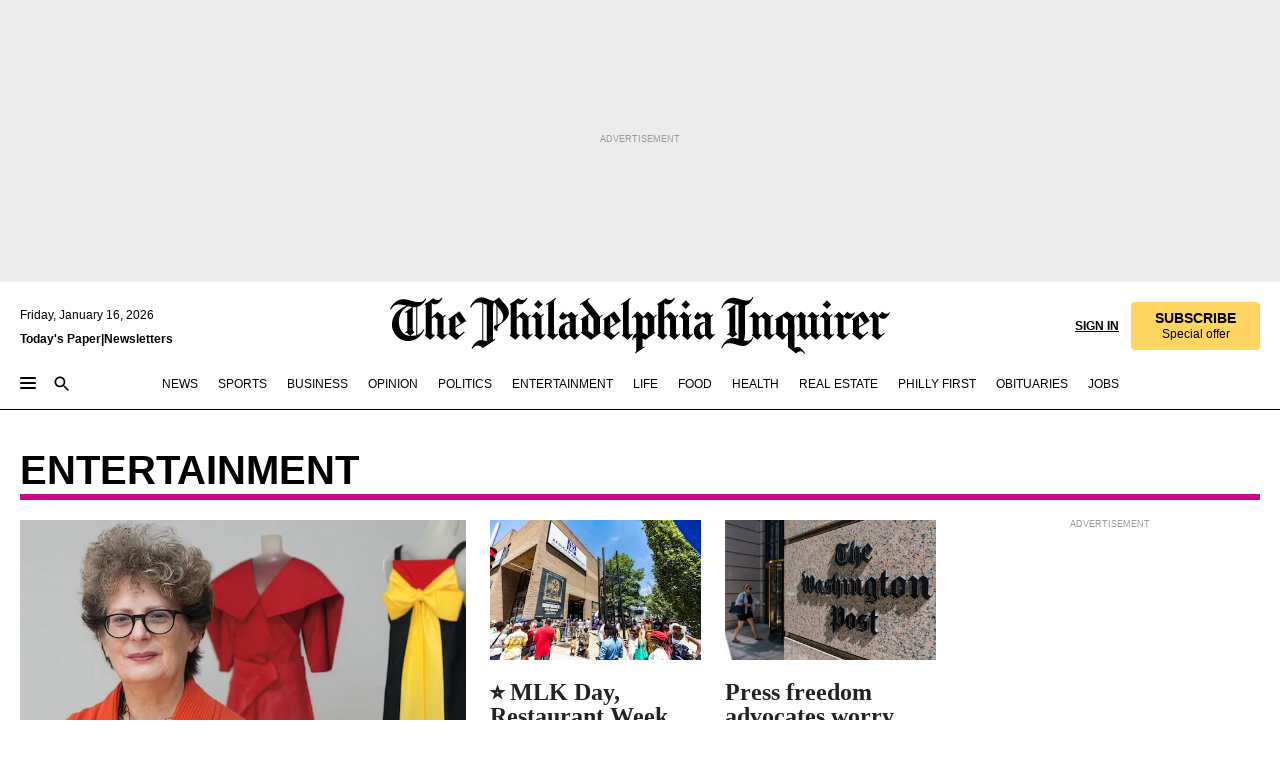

--- FILE ---
content_type: application/javascript; charset=utf-8
request_url: https://accounts.google.com/gsi/client
body_size: 91193
content:
"use strict";this.default_gsi=this.default_gsi||{};(function(_){var window=this;
try{
_._F_toggles_initialize=function(a){(typeof globalThis!=="undefined"?globalThis:typeof self!=="undefined"?self:this)._F_toggles_default_gsi=a||[]};(0,_._F_toggles_initialize)([0x20000000, 0xa980, ]);
var ba,ca,da,t,ea,ka,la,ma;_.aa=typeof Object.create=="function"?Object.create:function(a){var b=function(){};b.prototype=a;return new b};ba=typeof Object.defineProperties=="function"?Object.defineProperty:function(a,b,c){if(a==Array.prototype||a==Object.prototype)return a;a[b]=c.value;return a};
ca=function(a){a=["object"==typeof globalThis&&globalThis,a,"object"==typeof window&&window,"object"==typeof self&&self,"object"==typeof global&&global];for(var b=0;b<a.length;++b){var c=a[b];if(c&&c.Math==Math)return c}throw Error("a");};da=ca(this);t=function(a,b){if(b)a:{var c=da;a=a.split(".");for(var d=0;d<a.length-1;d++){var e=a[d];if(!(e in c))break a;c=c[e]}a=a[a.length-1];d=c[a];b=b(d);b!=d&&b!=null&&ba(c,a,{configurable:!0,writable:!0,value:b})}};
if(typeof Object.setPrototypeOf=="function")ea=Object.setPrototypeOf;else{var fa;a:{var ha={a:!0},ia={};try{ia.__proto__=ha;fa=ia.a;break a}catch(a){}fa=!1}ea=fa?function(a,b){a.__proto__=b;if(a.__proto__!==b)throw new TypeError("b`"+a);return a}:null}_.ja=ea;ka=function(a){var b=0;return function(){return b<a.length?{done:!1,value:a[b++]}:{done:!0}}};
_.u=function(a){var b=typeof Symbol!="undefined"&&Symbol.iterator&&a[Symbol.iterator];if(b)return b.call(a);if(typeof a.length=="number")return{next:ka(a)};throw Error("c`"+String(a));};la=function(a,b){return Object.prototype.hasOwnProperty.call(a,b)};ma=typeof Object.assign=="function"?Object.assign:function(a,b){if(a==null)throw new TypeError("d");a=Object(a);for(var c=1;c<arguments.length;c++){var d=arguments[c];if(d)for(var e in d)la(d,e)&&(a[e]=d[e])}return a};
t("Object.assign",function(a){return a||ma});t("globalThis",function(a){return a||da});t("Reflect.setPrototypeOf",function(a){return a?a:_.ja?function(b,c){try{return(0,_.ja)(b,c),!0}catch(d){return!1}}:null});
t("Symbol",function(a){if(a)return a;var b=function(f,g){this.g=f;ba(this,"description",{configurable:!0,writable:!0,value:g})};b.prototype.toString=function(){return this.g};var c="jscomp_symbol_"+(Math.random()*1E9>>>0)+"_",d=0,e=function(f){if(this instanceof e)throw new TypeError("g");return new b(c+(f||"")+"_"+d++,f)};return e});t("Symbol.iterator",function(a){if(a)return a;a=Symbol("h");ba(Array.prototype,a,{configurable:!0,writable:!0,value:function(){return na(ka(this))}});return a});
var na=function(a){a={next:a};a[Symbol.iterator]=function(){return this};return a};
t("Promise",function(a){function b(){this.g=null}function c(g){return g instanceof e?g:new e(function(h){h(g)})}if(a)return a;b.prototype.h=function(g){if(this.g==null){this.g=[];var h=this;this.i(function(){h.l()})}this.g.push(g)};var d=da.setTimeout;b.prototype.i=function(g){d(g,0)};b.prototype.l=function(){for(;this.g&&this.g.length;){var g=this.g;this.g=[];for(var h=0;h<g.length;++h){var k=g[h];g[h]=null;try{k()}catch(n){this.j(n)}}}this.g=null};b.prototype.j=function(g){this.i(function(){throw g;
})};var e=function(g){this.g=0;this.i=void 0;this.h=[];this.u=!1;var h=this.j();try{g(h.resolve,h.reject)}catch(k){h.reject(k)}};e.prototype.j=function(){function g(n){return function(m){k||(k=!0,n.call(h,m))}}var h=this,k=!1;return{resolve:g(this.F),reject:g(this.l)}};e.prototype.F=function(g){if(g===this)this.l(new TypeError("i"));else if(g instanceof e)this.J(g);else{a:switch(typeof g){case "object":var h=g!=null;break a;case "function":h=!0;break a;default:h=!1}h?this.I(g):this.o(g)}};e.prototype.I=
function(g){var h=void 0;try{h=g.then}catch(k){this.l(k);return}typeof h=="function"?this.M(h,g):this.o(g)};e.prototype.l=function(g){this.v(2,g)};e.prototype.o=function(g){this.v(1,g)};e.prototype.v=function(g,h){if(this.g!=0)throw Error("j`"+g+"`"+h+"`"+this.g);this.g=g;this.i=h;this.g===2&&this.H();this.B()};e.prototype.H=function(){var g=this;d(function(){if(g.D()){var h=da.console;typeof h!=="undefined"&&h.error(g.i)}},1)};e.prototype.D=function(){if(this.u)return!1;var g=da.CustomEvent,h=da.Event,
k=da.dispatchEvent;if(typeof k==="undefined")return!0;typeof g==="function"?g=new g("unhandledrejection",{cancelable:!0}):typeof h==="function"?g=new h("unhandledrejection",{cancelable:!0}):(g=da.document.createEvent("CustomEvent"),g.initCustomEvent("unhandledrejection",!1,!0,g));g.promise=this;g.reason=this.i;return k(g)};e.prototype.B=function(){if(this.h!=null){for(var g=0;g<this.h.length;++g)f.h(this.h[g]);this.h=null}};var f=new b;e.prototype.J=function(g){var h=this.j();g.ob(h.resolve,h.reject)};
e.prototype.M=function(g,h){var k=this.j();try{g.call(h,k.resolve,k.reject)}catch(n){k.reject(n)}};e.prototype.then=function(g,h){function k(q,r){return typeof q=="function"?function(w){try{n(q(w))}catch(A){m(A)}}:r}var n,m,p=new e(function(q,r){n=q;m=r});this.ob(k(g,n),k(h,m));return p};e.prototype.catch=function(g){return this.then(void 0,g)};e.prototype.ob=function(g,h){function k(){switch(n.g){case 1:g(n.i);break;case 2:h(n.i);break;default:throw Error("k`"+n.g);}}var n=this;this.h==null?f.h(k):
this.h.push(k);this.u=!0};e.resolve=c;e.reject=function(g){return new e(function(h,k){k(g)})};e.race=function(g){return new e(function(h,k){for(var n=_.u(g),m=n.next();!m.done;m=n.next())c(m.value).ob(h,k)})};e.all=function(g){var h=_.u(g),k=h.next();return k.done?c([]):new e(function(n,m){function p(w){return function(A){q[w]=A;r--;r==0&&n(q)}}var q=[],r=0;do q.push(void 0),r++,c(k.value).ob(p(q.length-1),m),k=h.next();while(!k.done)})};return e});
var oa=function(a,b,c){if(a==null)throw new TypeError("l`"+c);if(b instanceof RegExp)throw new TypeError("m`"+c);return a+""};t("String.prototype.startsWith",function(a){return a?a:function(b,c){var d=oa(this,b,"startsWith"),e=d.length,f=b.length;c=Math.max(0,Math.min(c|0,d.length));for(var g=0;g<f&&c<e;)if(d[c++]!=b[g++])return!1;return g>=f}});t("Object.setPrototypeOf",function(a){return a||_.ja});t("Symbol.dispose",function(a){return a?a:Symbol("n")});
t("Array.prototype.find",function(a){return a?a:function(b,c){a:{var d=this;d instanceof String&&(d=String(d));for(var e=d.length,f=0;f<e;f++){var g=d[f];if(b.call(c,g,f,d)){b=g;break a}}b=void 0}return b}});
t("WeakMap",function(a){function b(){}function c(k){var n=typeof k;return n==="object"&&k!==null||n==="function"}function d(k){if(!la(k,f)){var n=new b;ba(k,f,{value:n})}}function e(k){var n=Object[k];n&&(Object[k]=function(m){if(m instanceof b)return m;Object.isExtensible(m)&&d(m);return n(m)})}if(function(){if(!a||!Object.seal)return!1;try{var k=Object.seal({}),n=Object.seal({}),m=new a([[k,2],[n,3]]);if(m.get(k)!=2||m.get(n)!=3)return!1;m.delete(k);m.set(n,4);return!m.has(k)&&m.get(n)==4}catch(p){return!1}}())return a;
var f="$jscomp_hidden_"+Math.random();e("freeze");e("preventExtensions");e("seal");var g=0,h=function(k){this.g=(g+=Math.random()+1).toString();if(k){k=_.u(k);for(var n;!(n=k.next()).done;)n=n.value,this.set(n[0],n[1])}};h.prototype.set=function(k,n){if(!c(k))throw Error("o");d(k);if(!la(k,f))throw Error("p`"+k);k[f][this.g]=n;return this};h.prototype.get=function(k){return c(k)&&la(k,f)?k[f][this.g]:void 0};h.prototype.has=function(k){return c(k)&&la(k,f)&&la(k[f],this.g)};h.prototype.delete=function(k){return c(k)&&
la(k,f)&&la(k[f],this.g)?delete k[f][this.g]:!1};return h});
t("Map",function(a){if(function(){if(!a||typeof a!="function"||!a.prototype.entries||typeof Object.seal!="function")return!1;try{var h=Object.seal({x:4}),k=new a(_.u([[h,"s"]]));if(k.get(h)!="s"||k.size!=1||k.get({x:4})||k.set({x:4},"t")!=k||k.size!=2)return!1;var n=k.entries(),m=n.next();if(m.done||m.value[0]!=h||m.value[1]!="s")return!1;m=n.next();return m.done||m.value[0].x!=4||m.value[1]!="t"||!n.next().done?!1:!0}catch(p){return!1}}())return a;var b=new WeakMap,c=function(h){this[0]={};this[1]=
f();this.size=0;if(h){h=_.u(h);for(var k;!(k=h.next()).done;)k=k.value,this.set(k[0],k[1])}};c.prototype.set=function(h,k){h=h===0?0:h;var n=d(this,h);n.list||(n.list=this[0][n.id]=[]);n.entry?n.entry.value=k:(n.entry={next:this[1],pa:this[1].pa,head:this[1],key:h,value:k},n.list.push(n.entry),this[1].pa.next=n.entry,this[1].pa=n.entry,this.size++);return this};c.prototype.delete=function(h){h=d(this,h);return h.entry&&h.list?(h.list.splice(h.index,1),h.list.length||delete this[0][h.id],h.entry.pa.next=
h.entry.next,h.entry.next.pa=h.entry.pa,h.entry.head=null,this.size--,!0):!1};c.prototype.clear=function(){this[0]={};this[1]=this[1].pa=f();this.size=0};c.prototype.has=function(h){return!!d(this,h).entry};c.prototype.get=function(h){return(h=d(this,h).entry)&&h.value};c.prototype.entries=function(){return e(this,function(h){return[h.key,h.value]})};c.prototype.keys=function(){return e(this,function(h){return h.key})};c.prototype.values=function(){return e(this,function(h){return h.value})};c.prototype.forEach=
function(h,k){for(var n=this.entries(),m;!(m=n.next()).done;)m=m.value,h.call(k,m[1],m[0],this)};c.prototype[Symbol.iterator]=c.prototype.entries;var d=function(h,k){var n=k&&typeof k;n=="object"||n=="function"?b.has(k)?n=b.get(k):(n=""+ ++g,b.set(k,n)):n="p_"+k;var m=h[0][n];if(m&&la(h[0],n))for(h=0;h<m.length;h++){var p=m[h];if(k!==k&&p.key!==p.key||k===p.key)return{id:n,list:m,index:h,entry:p}}return{id:n,list:m,index:-1,entry:void 0}},e=function(h,k){var n=h[1];return na(function(){if(n){for(;n.head!=
h[1];)n=n.pa;for(;n.next!=n.head;)return n=n.next,{done:!1,value:k(n)};n=null}return{done:!0,value:void 0}})},f=function(){var h={};return h.pa=h.next=h.head=h},g=0;return c});
t("Set",function(a){if(function(){if(!a||typeof a!="function"||!a.prototype.entries||typeof Object.seal!="function")return!1;try{var c=Object.seal({x:4}),d=new a(_.u([c]));if(!d.has(c)||d.size!=1||d.add(c)!=d||d.size!=1||d.add({x:4})!=d||d.size!=2)return!1;var e=d.entries(),f=e.next();if(f.done||f.value[0]!=c||f.value[1]!=c)return!1;f=e.next();return f.done||f.value[0]==c||f.value[0].x!=4||f.value[1]!=f.value[0]?!1:e.next().done}catch(g){return!1}}())return a;var b=function(c){this.g=new Map;if(c){c=
_.u(c);for(var d;!(d=c.next()).done;)this.add(d.value)}this.size=this.g.size};b.prototype.add=function(c){c=c===0?0:c;this.g.set(c,c);this.size=this.g.size;return this};b.prototype.delete=function(c){c=this.g.delete(c);this.size=this.g.size;return c};b.prototype.clear=function(){this.g.clear();this.size=0};b.prototype.has=function(c){return this.g.has(c)};b.prototype.entries=function(){return this.g.entries()};b.prototype.values=function(){return this.g.values()};b.prototype.keys=b.prototype.values;
b.prototype[Symbol.iterator]=b.prototype.values;b.prototype.forEach=function(c,d){var e=this;this.g.forEach(function(f){return c.call(d,f,f,e)})};return b});t("Object.values",function(a){return a?a:function(b){var c=[],d;for(d in b)la(b,d)&&c.push(b[d]);return c}});t("Object.is",function(a){return a?a:function(b,c){return b===c?b!==0||1/b===1/c:b!==b&&c!==c}});
t("Array.prototype.includes",function(a){return a?a:function(b,c){var d=this;d instanceof String&&(d=String(d));var e=d.length;c=c||0;for(c<0&&(c=Math.max(c+e,0));c<e;c++){var f=d[c];if(f===b||Object.is(f,b))return!0}return!1}});t("String.prototype.includes",function(a){return a?a:function(b,c){return oa(this,b,"includes").indexOf(b,c||0)!==-1}});
t("Array.from",function(a){return a?a:function(b,c,d){c=c!=null?c:function(h){return h};var e=[],f=typeof Symbol!="undefined"&&Symbol.iterator&&b[Symbol.iterator];if(typeof f=="function"){b=f.call(b);for(var g=0;!(f=b.next()).done;)e.push(c.call(d,f.value,g++))}else for(f=b.length,g=0;g<f;g++)e.push(c.call(d,b[g],g));return e}});t("Object.entries",function(a){return a?a:function(b){var c=[],d;for(d in b)la(b,d)&&c.push([d,b[d]]);return c}});
t("Number.isFinite",function(a){return a?a:function(b){return typeof b!=="number"?!1:!isNaN(b)&&b!==Infinity&&b!==-Infinity}});t("Number.MAX_SAFE_INTEGER",function(){return 9007199254740991});t("Number.MIN_SAFE_INTEGER",function(){return-9007199254740991});t("Number.isInteger",function(a){return a?a:function(b){return Number.isFinite(b)?b===Math.floor(b):!1}});t("Number.isSafeInteger",function(a){return a?a:function(b){return Number.isInteger(b)&&Math.abs(b)<=Number.MAX_SAFE_INTEGER}});
t("String.prototype.endsWith",function(a){return a?a:function(b,c){var d=oa(this,b,"endsWith");c===void 0&&(c=d.length);c=Math.max(0,Math.min(c|0,d.length));for(var e=b.length;e>0&&c>0;)if(d[--c]!=b[--e])return!1;return e<=0}});var qa=function(a,b){a instanceof String&&(a+="");var c=0,d=!1,e={next:function(){if(!d&&c<a.length){var f=c++;return{value:b(f,a[f]),done:!1}}d=!0;return{done:!0,value:void 0}}};e[Symbol.iterator]=function(){return e};return e};
t("Array.prototype.entries",function(a){return a?a:function(){return qa(this,function(b,c){return[b,c]})}});t("Math.trunc",function(a){return a?a:function(b){b=Number(b);if(isNaN(b)||b===Infinity||b===-Infinity||b===0)return b;var c=Math.floor(Math.abs(b));return b<0?-c:c}});t("Number.isNaN",function(a){return a?a:function(b){return typeof b==="number"&&isNaN(b)}});t("Array.prototype.keys",function(a){return a?a:function(){return qa(this,function(b){return b})}});
t("Array.prototype.values",function(a){return a?a:function(){return qa(this,function(b,c){return c})}});t("String.prototype.codePointAt",function(a){return a?a:function(b){var c=oa(this,null,"codePointAt"),d=c.length;b=Number(b)||0;if(b>=0&&b<d){b|=0;var e=c.charCodeAt(b);if(e<55296||e>56319||b+1===d)return e;b=c.charCodeAt(b+1);return b<56320||b>57343?e:(e-55296)*1024+b+9216}}});
t("String.fromCodePoint",function(a){return a?a:function(b){for(var c="",d=0;d<arguments.length;d++){var e=Number(arguments[d]);if(e<0||e>1114111||e!==Math.floor(e))throw new RangeError("q`"+e);e<=65535?c+=String.fromCharCode(e):(e-=65536,c+=String.fromCharCode(e>>>10&1023|55296),c+=String.fromCharCode(e&1023|56320))}return c}});
t("Promise.prototype.finally",function(a){return a?a:function(b){return this.then(function(c){return Promise.resolve(b()).then(function(){return c})},function(c){return Promise.resolve(b()).then(function(){throw c;})})}});
}catch(e){_._DumpException(e)}
try{
/*

 Copyright The Closure Library Authors.
 SPDX-License-Identifier: Apache-2.0
*/
_.ra=_.ra||{};_.v=this||self;_.sa=_.v._F_toggles_default_gsi||[];
}catch(e){_._DumpException(e)}
try{
/*

 Copyright Google LLC
 SPDX-License-Identifier: Apache-2.0
*/
var xa,Ja,Na,fb,lb,vb,Ab,Eb,Gb,Lb,Mb,Pb,Ub,$b,ac,ec,bc,sc,tc,xc,Fc,Hc,Kc,Mc,Nc,cd,dd,id,ld,jd,kd,md,nd,qd,rd,sd;_.ta=function(a){_.v.setTimeout(function(){throw a;},0)};_.ua=function(){var a=_.v.navigator;return a&&(a=a.userAgent)?a:""};xa=function(a){if(!va||!_.wa)return!1;for(var b=0;b<_.wa.brands.length;b++){var c=_.wa.brands[b].brand;if(c&&c.indexOf(a)!=-1)return!0}return!1};_.x=function(a){return _.ua().indexOf(a)!=-1};
_.za=function(a){for(var b=RegExp("([A-Z][\\w ]+)/([^\\s]+)\\s*(?:\\((.*?)\\))?","g"),c=[],d;d=b.exec(a);)c.push([d[1],d[2],d[3]||void 0]);return c};_.Aa=function(){return va?!!_.wa&&_.wa.brands.length>0:!1};_.Ba=function(){return _.Aa()?!1:_.x("Opera")};_.Ca=function(){return _.Aa()?!1:_.x("Trident")||_.x("MSIE")};_.Da=function(){return _.Aa()?!1:_.x("Edge")};_.Ea=function(){return _.Aa()?xa("Microsoft Edge"):_.x("Edg/")};_.Fa=function(){return _.x("Firefox")||_.x("FxiOS")};
_.Ha=function(){return _.x("Safari")&&!(_.Ga()||(_.Aa()?0:_.x("Coast"))||_.Ba()||_.Da()||_.Ea()||(_.Aa()?xa("Opera"):_.x("OPR"))||_.Fa()||_.x("Silk")||_.x("Android"))};_.Ga=function(){return _.Aa()?xa("Chromium"):(_.x("Chrome")||_.x("CriOS"))&&!_.Da()||_.x("Silk")};_.Ia=function(a){var b={};a.forEach(function(c){b[c[0]]=c[1]});return function(c){return b[c.find(function(d){return d in b})]||""}};Ja=function(){var a=_.za(_.ua());a=_.Ia(a);return _.Ga()?a(["Chrome","CriOS","HeadlessChrome"]):""};
_.Ka=function(){if(_.Aa()){var a=_.wa.brands.find(function(b){return b.brand==="Chromium"});if(!a||!a.version)return NaN;a=a.version.split(".")}else{a=Ja();if(a==="")return NaN;a=a.split(".")}return a.length===0?NaN:Number(a[0])};_.La=function(){return va?!!_.wa&&!!_.wa.platform:!1};_.Ma=function(){return _.La()?_.wa.platform==="Android":_.x("Android")};Na=function(){return _.x("iPhone")&&!_.x("iPod")&&!_.x("iPad")};_.Oa=function(){return Na()||_.x("iPad")||_.x("iPod")};
_.Pa=function(){return _.La()?_.wa.platform==="macOS":_.x("Macintosh")};_.Qa=function(){return _.La()?_.wa.platform==="Chrome OS":_.x("CrOS")};_.Sa=function(a,b){b=(0,_.Ra)(a,b);var c;(c=b>=0)&&Array.prototype.splice.call(a,b,1);return c};_.Ta=function(a){var b=a.length;if(b>0){for(var c=Array(b),d=0;d<b;d++)c[d]=a[d];return c}return[]};_.Ua=function(a,b){a.__closure__error__context__984382||(a.__closure__error__context__984382={});a.__closure__error__context__984382.severity=b};
_.Wa=function(a,b){if(a!=null){var c;var d=(c=Va)!=null?c:Va={};c=d[a]||0;c>=b||(d[a]=c+1,a=Error(),_.Ua(a,"incident"),_.ta(a))}};_.Xa=function(a,b,c){return typeof Symbol==="function"&&typeof Symbol()==="symbol"?(c===void 0?0:c)&&Symbol.for&&a?Symbol.for(a):a!=null?Symbol(a):Symbol():b};_.ab=function(a,b){_.Ya||_.y in a||Za(a,$a);a[_.y]|=b};_.bb=function(a,b){_.Ya||_.y in a||Za(a,$a);a[_.y]=b};_.db=function(a,b){return b===void 0?a.g!==cb&&!!(2&(a.A[_.y]|0)):!!(2&b)&&a.g!==cb};
_.eb=function(a,b,c){var d=b&128?0:-1,e=a.length,f;if(f=!!e)f=a[e-1],f=f!=null&&typeof f==="object"&&f.constructor===Object;var g=e+(f?-1:0);for(b=b&128?1:0;b<g;b++)c(b-d,a[b]);if(f){a=a[e-1];for(var h in a)!isNaN(h)&&c(+h,a[h])}};fb=function(a){a.Ue=!0;return a};_.kb=function(a){var b=a;if(gb(b)){if(!/^\s*(?:-?[1-9]\d*|0)?\s*$/.test(b))throw Error(String(b));}else if(hb(b)&&!Number.isSafeInteger(b))throw Error(String(b));return ib?BigInt(a):a=jb(a)?a?"1":"0":gb(a)?a.trim()||"0":String(a)};
lb=function(a,b){if(a.length>b.length)return!1;if(a.length<b.length||a===b)return!0;for(var c=0;c<a.length;c++){var d=a[c],e=b[c];if(d>e)return!1;if(d<e)return!0}};_.mb=function(a){return Array.prototype.slice.call(a)};_.nb=function(a){if(a==null||typeof a==="boolean")return a;if(typeof a==="number")return!!a};_.pb=function(a){return a==null?a:(0,_.ob)(a)?a|0:void 0};_.qb=function(a){if(a==null)return a;if(typeof a==="string"&&a)a=+a;else if(typeof a!=="number")return;return(0,_.ob)(a)?a|0:void 0};
_.rb=function(a){return a==null||typeof a==="string"?a:void 0};_.ub=function(a,b,c){if(a!=null&&a[sb]===tb)return a;if(Array.isArray(a)){var d=a[_.y]|0;c=d|c&32|c&2;c!==d&&_.bb(a,c);return new b(a)}};vb=function(a){return a};_.yb=function(a){var b=_.wb(_.xb);return b?a[b]:void 0};Ab=function(a,b){b<100||_.Wa(zb,1)};
Eb=function(a,b,c,d){var e=d!==void 0;d=!!d;var f=_.wb(_.xb),g;!e&&_.Ya&&f&&(g=a[f])&&g.qb(Ab);f=[];var h=a.length;g=4294967295;var k=!1,n=!!(b&64),m=n?b&128?0:-1:void 0;if(!(b&1)){var p=h&&a[h-1];p!=null&&typeof p==="object"&&p.constructor===Object?(h--,g=h):p=void 0;if(n&&!(b&128)&&!e){k=!0;var q;g=((q=Bb)!=null?q:vb)(g-m,m,a,p,void 0)+m}}b=void 0;for(q=0;q<h;q++){var r=a[q];if(r!=null&&(r=c(r,d))!=null)if(n&&q>=g){var w=q-m,A=void 0;((A=b)!=null?A:b={})[w]=r}else f[q]=r}if(p)for(var D in p)h=p[D],
h!=null&&(h=c(h,d))!=null&&(q=+D,r=void 0,n&&!Number.isNaN(q)&&(r=q+m)<g?f[r]=h:(q=void 0,((q=b)!=null?q:b={})[D]=h));b&&(k?f.push(b):f[g]=b);e&&_.wb(_.xb)&&(a=_.yb(a))&&"function"==typeof _.Cb&&a instanceof _.Cb&&(f[_.xb]=a.g());return f};
Gb=function(a){switch(typeof a){case "number":return Number.isFinite(a)?a:""+a;case "bigint":return(0,_.Fb)(a)?Number(a):""+a;case "boolean":return a?1:0;case "object":if(Array.isArray(a)){var b=a[_.y]|0;return a.length===0&&b&1?void 0:Eb(a,b,Gb)}if(a!=null&&a[sb]===tb)return _.Hb(a);if("function"==typeof _.Ib&&a instanceof _.Ib)return a.i();return}return a};_.Hb=function(a){a=a.A;return Eb(a,a[_.y]|0,Gb)};
Lb=function(a){switch(typeof a){case "boolean":return Jb||(Jb=[0,void 0,!0]);case "number":return a>0?void 0:a===0?Kb||(Kb=[0,void 0]):[-a,void 0];case "string":return[0,a];case "object":return a}};_.Nb=function(a,b){return Mb(a,b[0],b[1])};_.z=function(a,b,c){return Mb(a,b,c,2048)};
Mb=function(a,b,c,d){d=d===void 0?0:d;if(a==null){var e=32;c?(a=[c],e|=128):a=[];b&&(e=e&-16760833|(b&1023)<<14)}else{if(!Array.isArray(a))throw Error("y");e=a[_.y]|0;if(Ob&&1&e)throw Error("z");2048&e&&!(2&e)&&Pb();if(e&256)throw Error("A");if(e&64)return(e|d)!==e&&_.bb(a,e|d),a;if(c&&(e|=128,c!==a[0]))throw Error("B");a:{c=a;e|=64;var f=c.length;if(f){var g=f-1,h=c[g];if(h!=null&&typeof h==="object"&&h.constructor===Object){b=e&128?0:-1;g-=b;if(g>=1024)throw Error("D");for(var k in h)f=+k,f<g&&
(c[f+b]=h[k],delete h[k]);e=e&-16760833|(g&1023)<<14;break a}}if(b){k=Math.max(b,f-(e&128?0:-1));if(k>1024)throw Error("E");e=e&-16760833|(k&1023)<<14}}}_.bb(a,e|64|d);return a};Pb=function(){if(Ob)throw Error("C");_.Wa(Qb,5)};
Ub=function(a,b){if(typeof a!=="object")return a;if(Array.isArray(a)){var c=a[_.y]|0;a.length===0&&c&1?a=void 0:c&2||(!b||4096&c||16&c?a=_.Rb(a,c,!1,b&&!(c&16)):(_.ab(a,34),c&4&&Object.freeze(a)));return a}if(a!=null&&a[sb]===tb)return b=a.A,c=b[_.y]|0,_.db(a,c)?a:_.Sb(a,b,c)?_.Tb(a,b):_.Rb(b,c);if("function"==typeof _.Ib&&a instanceof _.Ib)return a};_.Tb=function(a,b,c){a=new a.constructor(b);c&&(a.g=cb);a.i=cb;return a};
_.Rb=function(a,b,c,d){d!=null||(d=!!(34&b));a=Eb(a,b,Ub,d);d=32;c&&(d|=2);b=b&16769217|d;_.bb(a,b);return a};_.Vb=function(a){var b=a.A,c=b[_.y]|0;return _.db(a,c)?_.Sb(a,b,c)?_.Tb(a,b,!0):new a.constructor(_.Rb(b,c,!1)):a};_.Wb=function(a){if(a.g!==cb)return!1;var b=a.A;b=_.Rb(b,b[_.y]|0);_.ab(b,2048);a.A=b;a.g=void 0;a.i=void 0;return!0};_.Xb=function(a,b){b===void 0&&(b=a[_.y]|0);b&32&&!(b&4096)&&_.bb(a,b|4096)};_.Sb=function(a,b,c){return c&2?!0:c&32&&!(c&4096)?(_.bb(b,c|2),a.g=cb,!0):!1};
_.Yb=function(a,b,c,d,e){var f=c+(e?0:-1),g=a.length-1;if(g>=1+(e?0:-1)&&f>=g){var h=a[g];if(h!=null&&typeof h==="object"&&h.constructor===Object)return h[c]=d,b}if(f<=g)return a[f]=d,b;if(d!==void 0){var k;g=((k=b)!=null?k:b=a[_.y]|0)>>14&1023||536870912;c>=g?d!=null&&(f={},a[g+(e?0:-1)]=(f[c]=d,f)):a[f]=d}return b};$b=function(a,b,c,d,e){var f=!1;d=_.Zb(a,d,e,function(g){var h=_.ub(g,c,b);f=h!==g&&h!=null;return h});if(d!=null)return f&&!_.db(d)&&_.Xb(a,b),d};
ac=function(){var a=function(){throw Error();};Object.setPrototypeOf(a,a.prototype);return a};ec=function(a){var b=bc;var c=c===void 0?_.cc:c;return new _.dc(a,b,c)};bc=function(a,b,c,d,e){a.j(c,_.fc(b,d),e)};
_.kc=function(a,b,c,d){var e=d[a];if(e)return e;e={};e.Dd=d;e.Xa=Lb(d[0]);var f=d[1],g=1;f&&f.constructor===Object&&(e.Jb=f,f=d[++g],typeof f==="function"&&(e.Rc=!0,_.hc!=null||(_.hc=f),_.ic!=null||(_.ic=d[g+1]),f=d[g+=2]));for(var h={};f&&Array.isArray(f)&&f.length&&typeof f[0]==="number"&&f[0]>0;){for(var k=0;k<f.length;k++)h[f[k]]=f;f=d[++g]}for(k=1;f!==void 0;){typeof f==="number"&&(k+=f,f=d[++g]);var n=void 0;if(f instanceof _.dc)var m=f;else m=jc,g--;f=void 0;if((f=m)==null?0:f.i){f=d[++g];
n=d;var p=g;typeof f==="function"&&(f=f(),n[p]=f);n=f}f=d[++g];p=k+1;typeof f==="number"&&f<0&&(p-=f,f=d[++g]);for(;k<p;k++){var q=h[k];n?c(e,k,m,n,q):b(e,k,m,q)}}return d[a]=e};_.mc=function(a){return Array.isArray(a)?a[0]instanceof _.dc?a:[lc,a]:[a,void 0]};_.fc=function(a,b){if(a instanceof _.B)return a.A;if(Array.isArray(a))return _.Nb(a,b)};_.nc=function(a,b,c){return new _.dc(a,b,c)};_.pc=function(a,b,c){_.Yb(a,a[_.y]|0,b,c,(a[_.y]|0)&128?_.oc:void 0)};
sc=function(a){a=qc.get(a);var b=qc.get(_.rc);return a===void 0||b===void 0?!1:a>=b};tc=function(a){return a?"[GSI_LOGGER-"+a+"]: ":"[GSI_LOGGER]: "};_.C=function(a,b){try{sc("debug")&&window.console&&window.console.log&&window.console.log(tc(b)+a)}catch(c){}};_.E=function(a,b){try{sc("info")&&window.console&&window.console.info&&window.console.info(tc(b)+a)}catch(c){}};_.F=function(a,b){try{sc("warn")&&window.console&&window.console.warn&&window.console.warn(tc(b)+a)}catch(c){}};
_.G=function(a,b){try{sc("error")&&window.console&&window.console.error&&window.console.error(tc(b)+a)}catch(c){}};_.vc=function(a){if(a instanceof _.uc)return a.g;throw Error("G");};xc=function(a){return new _.wc(function(b){return b.substr(0,a.length+1).toLowerCase()===a+":"})};_.zc=function(a){a instanceof _.uc?a=_.vc(a):a=yc.test(a)?a:void 0;return a};_.Ac=function(a){var b=window.location;a=_.zc(a);a!==void 0&&b.assign(a)};_.Bc=function(a){this.g=a||{cookie:""}};
_.H=function(a){return!!_.Cc.g[a]||_.Dc.includes(a)&&_.Ec.get("ge_"+a)==="1"};Fc=function(a,b,c){for(var d in a)b.call(c,a[d],d,a)};Hc=function(a,b){for(var c,d,e=1;e<arguments.length;e++){d=arguments[e];for(c in d)a[c]=d[c];for(var f=0;f<Gc.length;f++)c=Gc[f],Object.prototype.hasOwnProperty.call(d,c)&&(a[c]=d[c])}};_.Jc=function(a){var b=a.match(_.Ic);a=b[1];var c=b[3];b=b[4];var d="";a&&(d+=a+":");c&&(d=d+"//"+c,b&&(d+=":"+b));return d};
Kc=function(a,b){if(a){a=a.split("&");for(var c=0;c<a.length;c++){var d=a[c].indexOf("="),e=null;if(d>=0){var f=a[c].substring(0,d);e=a[c].substring(d+1)}else f=a[c];b(f,e?decodeURIComponent(e.replace(/\+/g," ")):"")}}};Mc=function(a,b,c,d,e){this.listener=a;this.proxy=null;this.src=b;this.type=c;this.capture=!!d;this.xa=e;this.key=++Lc;this.Za=this.nb=!1};Nc=function(a){this.src=a;this.g={};this.h=0};
_.Pc=function(){var a=new Uint32Array(2);(window.crypto||_.Oc.msCrypto).getRandomValues(a);return a[0].toString(16)+a[1].toString(16)};_.Rc=function(){return va&&_.wa?_.wa.mobile:!_.Qc()&&(_.x("iPod")||_.x("iPhone")||_.x("Android")||_.x("IEMobile"))};_.Qc=function(){return va&&_.wa?!_.wa.mobile&&(_.x("iPad")||_.x("Android")||_.x("Silk")):_.x("iPad")||_.x("Android")&&!_.x("Mobile")||_.x("Silk")};
_.Sc=function(){return _.H("disable_fedcm_on_samsung_browsers")&&navigator.userAgent.includes("SamsungBrowser")?!1:_.Ga()&&!_.Ea()&&!(_.Aa()?xa("Opera"):_.x("OPR"))};_.Tc=function(){var a=window;return"IdentityCredential"in window||"FederatedCredential"in window&&a.FederatedCredential.prototype.login};_.Uc=function(a){switch(a.ux_mode){case "redirect":return"redirect";default:return"popup"}};
_.Wc=function(a,b){if(!b.client_id)throw new _.Vc("Missing required parameter client_id.","missing_required_parameter");if(!b.scope)throw new _.Vc("Missing required parameter scope.","missing_required_parameter");var c={client_id:b.client_id,scope:b.scope,login_hint:b.login_hint||b.hint,state:b.state,hd:b.hd||b.hosted_domain,include_granted_scopes:b.include_granted_scopes,enable_granular_consent:b.enable_granular_consent===void 0?b.enable_serial_consent:b.enable_granular_consent,trigger_onepick:b.trigger_onepick,
allow_multiple:b.allow_multiple,file_ids:b.file_ids,mimetypes:b.mimetypes};a==="code"?(c.select_account=b.select_account,c.ux_mode=b.ux_mode,b.claims!==void 0&&(c.claims=b.claims),c.ux_mode==="redirect"&&(c.redirect_uri=b.redirect_uri||[location.protocol,"//",location.host,location.pathname].join(""))):a==="token"&&(c.prompt=b.prompt);return c};_.Yc=function(a){_.Xc.call(this);this.h=a;this.g={}};
_.Zc=function(a,b,c){a=Math.min(a===void 0?500:a,screen.width-40);b=Math.min(b===void 0?550:b,screen.height-40);var d=screen.width/2-a/2,e=screen.height/2-b/2;c!==void 0&&c>=d&&c<=d+a&&(d=c-d<d+a-c?c+8:c-a-8);return["toolbar=no,location=no,directories=no,status=no,menubar=no,scrollbars=no,resizable=no,copyhistory=no","width="+a,"height="+b,"top="+e,"left="+d].join()};
_.ad=function(a,b,c){b=b.toString()+"_"+$c;var d=window,e=_.zc(a);c=e!==void 0?d.open(e,b,c):null;if(!c||c.closed||typeof c.closed==="undefined")return _.G("Failed to open popup window on url: "+a+". Maybe blocked by the browser?"),null;c.focus();return c};
_.I=function(a,b){a.prototype=(0,_.aa)(b.prototype);a.prototype.constructor=a;if(_.ja)(0,_.ja)(a,b);else for(var c in b)if(c!="prototype")if(Object.defineProperties){var d=Object.getOwnPropertyDescriptor(b,c);d&&Object.defineProperty(a,c,d)}else a[c]=b[c];a.va=b.prototype};_.bd=function(a){if(!(a instanceof Array)){a=_.u(a);for(var b,c=[];!(b=a.next()).done;)c.push(b.value);a=c}return a};cd=function(){this.u=!1;this.l=null;this.h=void 0;this.g=1;this.o=this.j=0;this.B=this.i=null};
dd=function(a){if(a.u)throw new TypeError("f");a.u=!0};cd.prototype.v=function(a){this.h=a};var ed=function(a,b){a.i={Ib:b,Qc:!0};a.g=a.j||a.o};cd.prototype.return=function(a){this.i={return:a};this.g=this.o};_.fd=function(a,b,c){a.g=c;return{value:b}};cd.prototype.aa=function(a){this.g=a};_.gd=function(a,b,c){a.j=b;c!=void 0&&(a.o=c)};_.hd=function(a,b){a.j=b||0;b=a.i.Ib;a.i=null;return b};id=function(a){this.g=new cd;this.h=a};
ld=function(a,b){dd(a.g);var c=a.g.l;if(c)return jd(a,"return"in c?c["return"]:function(d){return{value:d,done:!0}},b,a.g.return);a.g.return(b);return kd(a)};jd=function(a,b,c,d){try{var e=b.call(a.g.l,c);if(!(e instanceof Object))throw new TypeError("e`"+e);if(!e.done)return a.g.u=!1,e;var f=e.value}catch(g){return a.g.l=null,ed(a.g,g),kd(a)}a.g.l=null;d.call(a.g,f);return kd(a)};
kd=function(a){for(;a.g.g;)try{var b=a.h(a.g);if(b)return a.g.u=!1,{value:b.value,done:!1}}catch(c){a.g.h=void 0,ed(a.g,c)}a.g.u=!1;if(a.g.i){b=a.g.i;a.g.i=null;if(b.Qc)throw b.Ib;return{value:b.return,done:!0}}return{value:void 0,done:!0}};
md=function(a){this.next=function(b){dd(a.g);a.g.l?b=jd(a,a.g.l.next,b,a.g.v):(a.g.v(b),b=kd(a));return b};this.throw=function(b){dd(a.g);a.g.l?b=jd(a,a.g.l["throw"],b,a.g.v):(ed(a.g,b),b=kd(a));return b};this.return=function(b){return ld(a,b)};this[Symbol.iterator]=function(){return this}};nd=function(a){function b(d){return a.next(d)}function c(d){return a.throw(d)}return new Promise(function(d,e){function f(g){g.done?d(g.value):Promise.resolve(g.value).then(b,c).then(f,e)}f(a.next())})};_.od=function(a){return nd(new md(new id(a)))};
_.pd=function(a){var b=typeof a;return b=="object"&&a!=null||b=="function"};qd=function(a,b){a:{var c=["WIZ_global_data","oxN3nb"];for(var d=_.v,e=0;e<c.length;e++)if(d=d[c[e]],d==null){c=null;break a}c=d}a=c&&c[a];return a!=null?a:b};rd=function(a,b,c){return a.call.apply(a.bind,arguments)};
sd=function(a,b,c){if(!a)throw Error();if(arguments.length>2){var d=Array.prototype.slice.call(arguments,2);return function(){var e=Array.prototype.slice.call(arguments);Array.prototype.unshift.apply(e,d);return a.apply(b,e)}}return function(){return a.apply(b,arguments)}};_.td=function(a,b,c){_.td=Function.prototype.bind&&Function.prototype.bind.toString().indexOf("native code")!=-1?rd:sd;return _.td.apply(null,arguments)};
_.J=function(a,b){a=a.split(".");for(var c=_.v,d;a.length&&(d=a.shift());)a.length||b===void 0?c[d]&&c[d]!==Object.prototype[d]?c=c[d]:c=c[d]={}:c[d]=b};_.wb=function(a){return a};_.ud=function(a,b){function c(){}c.prototype=b.prototype;a.va=b.prototype;a.prototype=new c;a.prototype.constructor=a;a.Re=function(d,e,f){for(var g=Array(arguments.length-2),h=2;h<arguments.length;h++)g[h-2]=arguments[h];return b.prototype[e].apply(d,g)}};
_.Vc=function(a,b){a=Error.call(this,a);this.message=a.message;"stack"in a&&(this.stack=a.stack);Object.setPrototypeOf(this,_.Vc.prototype);this.type=b||"unknown"};_.I(_.Vc,Error);_.vd=typeof TextDecoder!=="undefined";_.wd=typeof String.prototype.isWellFormed==="function";_.xd=typeof TextEncoder!=="undefined";_.yd=String.prototype.trim?function(a){return a.trim()}:function(a){return/^[\s\xa0]*([\s\S]*?)[\s\xa0]*$/.exec(a)[1]};var zd=!!(_.sa[0]>>17&1),Ad=!!(_.sa[0]&4096),Bd=!!(_.sa[0]>>18&1),Cd=!!(_.sa[0]&256),Dd=!!(_.sa[0]&1024);var Ed,va,Ob;Ed=qd(1,!0);va=zd?Bd:qd(610401301,!1);Ob=zd?Ad||!Cd:qd(748402147,!0);_.Fd=zd?Ad||!Dd:qd(824656860,Ed);var Gd;Gd=_.v.navigator;_.wa=Gd?Gd.userAgentData||null:null;_.Ra=Array.prototype.indexOf?function(a,b){return Array.prototype.indexOf.call(a,b,void 0)}:function(a,b){if(typeof a==="string")return typeof b!=="string"||b.length!=1?-1:a.indexOf(b,0);for(var c=0;c<a.length;c++)if(c in a&&a[c]===b)return c;return-1};_.Hd=Array.prototype.forEach?function(a,b){Array.prototype.forEach.call(a,b,void 0)}:function(a,b){for(var c=a.length,d=typeof a==="string"?a.split(""):a,e=0;e<c;e++)e in d&&b.call(void 0,d[e],e,a)};
_.Id=Array.prototype.some?function(a,b){return Array.prototype.some.call(a,b,void 0)}:function(a,b){for(var c=a.length,d=typeof a==="string"?a.split(""):a,e=0;e<c;e++)if(e in d&&b.call(void 0,d[e],e,a))return!0;return!1};_.Jd=Array.prototype.every?function(a,b){return Array.prototype.every.call(a,b,void 0)}:function(a,b){for(var c=a.length,d=typeof a==="string"?a.split(""):a,e=0;e<c;e++)if(e in d&&!b.call(void 0,d[e],e,a))return!1;return!0};_.Kd=function(a){_.Kd[" "](a);return a};_.Kd[" "]=function(){};var Ld,Nd,Qd;Ld=_.Ba();_.Md=_.Ca();Nd=_.x("Edge");_.Od=_.x("Gecko")&&!(_.ua().toLowerCase().indexOf("webkit")!=-1&&!_.x("Edge"))&&!(_.x("Trident")||_.x("MSIE"))&&!_.x("Edge");_.Pd=_.ua().toLowerCase().indexOf("webkit")!=-1&&!_.x("Edge");
a:{var Rd="",Sd=function(){var a=_.ua();if(_.Od)return/rv:([^\);]+)(\)|;)/.exec(a);if(Nd)return/Edge\/([\d\.]+)/.exec(a);if(_.Md)return/\b(?:MSIE|rv)[: ]([^\);]+)(\)|;)/.exec(a);if(_.Pd)return/WebKit\/(\S+)/.exec(a);if(Ld)return/(?:Version)[ \/]?(\S+)/.exec(a)}();Sd&&(Rd=Sd?Sd[1]:"");if(_.Md){var Td,Ud=_.v.document;Td=Ud?Ud.documentMode:void 0;if(Td!=null&&Td>parseFloat(Rd)){Qd=String(Td);break a}}Qd=Rd}var Vd=Qd;var Wd=_.Fa(),Xd=Na()||_.x("iPod"),Yd=_.x("iPad"),Zd=_.x("Android")&&!(_.Ga()||_.Fa()||_.Ba()||_.x("Silk")),$d=_.Ga(),ae=_.Ha()&&!_.Oa();_.be=typeof Uint8Array!=="undefined";_.ce=!_.Md&&typeof btoa==="function";var Va=void 0;var de,zb,Qb,sb;_.Ya=typeof Symbol==="function"&&typeof Symbol()==="symbol";de=_.Xa("jas",void 0,!0);_.xb=_.Xa(void 0,Symbol());_.ee=_.Xa(void 0,"0ub");zb=_.Xa(void 0,"0ubs");_.fe=_.Xa(void 0,"0ubsb");Qb=_.Xa(void 0,"0actk");sb=_.Xa("m_m","We",!0);_.ge=_.Xa();var $a,Za,ie;$a={Ud:{value:0,configurable:!0,writable:!0,enumerable:!1}};Za=Object.defineProperties;_.y=_.Ya?de:"Ud";ie=[];_.bb(ie,7);_.he=Object.freeze(ie);var tb,cb;tb={};cb={};_.je=Object.freeze({});_.oc={};var hb=fb(function(a){return typeof a==="number"}),gb=fb(function(a){return typeof a==="string"}),jb=fb(function(a){return typeof a==="boolean"});var ib=typeof _.v.BigInt==="function"&&typeof _.v.BigInt(0)==="bigint";var me,ke,ne,le;_.Fb=fb(function(a){return ib?a>=ke&&a<=le:a[0]==="-"?lb(a,me):lb(a,ne)});me=Number.MIN_SAFE_INTEGER.toString();ke=ib?BigInt(Number.MIN_SAFE_INTEGER):void 0;ne=Number.MAX_SAFE_INTEGER.toString();le=ib?BigInt(Number.MAX_SAFE_INTEGER):void 0;_.oe=typeof Uint8Array.prototype.slice==="function";_.pe=typeof BigInt==="function"?BigInt.asIntN:void 0;_.qe=Number.isSafeInteger;_.ob=Number.isFinite;_.re=Math.trunc;var Bb;var Jb,Kb;var ve;_.se=_.kb(0);_.te={};_.K=function(a,b,c,d,e){b=_.Zb(a.A,b,c,e);if(b!==null||d&&a.i!==cb)return b};_.Zb=function(a,b,c,d){if(b===-1)return null;var e=b+(c?0:-1),f=a.length-1;if(!(f<1+(c?0:-1))){if(e>=f){var g=a[f];if(g!=null&&typeof g==="object"&&g.constructor===Object){c=g[b];var h=!0}else if(e===f)c=g;else return}else c=a[e];if(d&&c!=null){d=d(c);if(d==null)return d;if(!Object.is(d,c))return h?g[b]=d:a[e]=d,d}return c}};_.ue=function(a,b,c){a=a.A;return $b(a,a[_.y]|0,b,c)!==void 0};
ve=function(a,b,c){var d=a[_.y]|0,e=d&128?_.oc:void 0,f=_.Zb(a,c,e);if(f!=null&&f[sb]===tb){if(!_.db(f))return _.Wb(f),f.A;var g=f.A}else Array.isArray(f)&&(g=f);if(g){var h=g[_.y]|0;h&2&&(g=_.Rb(g,h))}g=_.Nb(g,b);g!==f&&_.Yb(a,d,c,g,e);return g};_.L=function(a,b,c,d){var e=a.A,f=e[_.y]|0;b=$b(e,f,b,c,d);if(b==null)return b;f=e[_.y]|0;if(!_.db(a,f)){var g=_.Vb(b);g!==b&&(_.Wb(a)&&(e=a.A,f=e[_.y]|0),b=g,f=_.Yb(e,f,c,b,d),_.Xb(e,f))}return b};
_.M=function(a,b){var c=c===void 0?"":c;var d;return(d=_.rb(_.K(a,b)))!=null?d:c};_.N=function(a,b){return _.rb(_.K(a,b,void 0,_.te))};_.O=function(a,b){return _.pb(_.K(a,b,void 0,_.te))};var we,ze;_.cc=ac();we=ac();_.xe=ac();_.ye=ac();ze=ac();_.B=function(a,b,c){this.A=_.z(a,b,c)};_.B.prototype.toJSON=function(){return _.Hb(this)};_.B.prototype[sb]=tb;_.B.prototype.toString=function(){return this.A.toString()};var jc,lc;_.dc=function(a,b,c){this.g=a;this.h=b;a=_.wb(_.cc);this.i=!!a&&c===a||!1};jc=ec(function(a,b,c,d,e){if(a.h!==2)return!1;a.l(ve(b,d,c),e);return!0});lc=ec(function(a,b,c,d,e){if(a.h!==2)return!1;a.l(ve(b,d,c),e);return!0});_.Ae=Symbol();_.Be=_.nc(function(a,b,c){if(a.h!==0)return!1;_.pc(b,c,a.u());return!0},function(a,b,c){a.o(c,_.nb(b))},we);_.Ce=_.nc(function(a,b,c){if(a.h!==2)return!1;_.pc(b,c,a.o());return!0},function(a,b,c){a.l(c,_.rb(b))},_.xe);_.De=_.nc(function(a,b,c){if(a.h!==0)return!1;_.pc(b,c,a.v());return!0},function(a,b,c){a.u(c,_.qb(b))},ze);var qc=new Map;qc.set("debug",0);qc.set("info",1);qc.set("warn",2);qc.set("error",3);_.rc="warn";_.Ee=globalThis.trustedTypes;_.uc=function(a){this.g=a};_.uc.prototype.toString=function(){return this.g};_.Fe=new _.uc("about:invalid#zClosurez");var yc;_.wc=function(a){this.Wd=a};_.Ge=[xc("data"),xc("http"),xc("https"),xc("mailto"),xc("ftp"),new _.wc(function(a){return/^[^:]*([/?#]|$)/.test(a)})];yc=/^\s*(?!javascript:)(?:[\w+.-]+:|[^:/?#]*(?:[/?#]|$))/i;_.He=String.prototype.repeat?function(a,b){return a.repeat(b)}:function(a,b){return Array(b+1).join(a)};var Ie;_.l=_.Bc.prototype;_.l.set=function(a,b,c){var d=!1;if(typeof c==="object"){var e=c.Yb;d=c.Zb||!1;var f=c.domain||void 0;var g=c.path||void 0;var h=c.Rb}if(/[;=\s]/.test(a))throw Error("J`"+a);if(/[;\r\n]/.test(b))throw Error("K`"+b);h===void 0&&(h=-1);this.g.cookie=a+"="+b+(f?";domain="+f:"")+(g?";path="+g:"")+(h<0?"":h==0?";expires="+(new Date(1970,1,1)).toUTCString():";expires="+(new Date(Date.now()+h*1E3)).toUTCString())+(d?";secure":"")+(e!=null?";samesite="+e:"")};
_.l.get=function(a,b){for(var c=a+"=",d=(this.g.cookie||"").split(";"),e=0,f;e<d.length;e++){f=_.yd(d[e]);if(f.lastIndexOf(c,0)==0)return f.slice(c.length);if(f==a)return""}return b};_.l.remove=function(a,b,c){var d=this.get(a)!==void 0;this.set(a,"",{Rb:0,path:b,domain:c});return d};_.l.Ta=function(){return Ie(this).keys};_.l.na=function(){return Ie(this).values};_.l.tb=function(){return!this.g.cookie};_.l.clear=function(){for(var a=Ie(this).keys,b=a.length-1;b>=0;b--)this.remove(a[b])};
Ie=function(a){a=(a.g.cookie||"").split(";");for(var b=[],c=[],d,e,f=0;f<a.length;f++)e=_.yd(a[f]),d=e.indexOf("="),d==-1?(b.push(""),c.push(e)):(b.push(e.substring(0,d)),c.push(e.substring(d+1)));return{keys:b,values:c}};_.Ec=new _.Bc(typeof document=="undefined"?null:document);_.Dc=["test_only","enable_warm_welcome_page_type","enable_itp_optimization","enable_itp_support_in_oauth","disable_fedcm_opt_out"];_.P=function(a){_.Cc.g[a]=!0;_.C("Experiment "+a+" turned on.")};_.Je=function(a,b){_.Cc.g[a]=b;_.C("Experiment "+a+" set to "+b+".")};_.Cc=new function(){this.g={}};var Gc="constructor hasOwnProperty isPrototypeOf propertyIsEnumerable toLocaleString toString valueOf".split(" ");_.Le=function(a){this.g=Ke===Ke&&a||""};_.Le.prototype.toString=function(){return this.g};var Ke={};_.Q=function(a){var b=document;return typeof a==="string"?b.getElementById(a):a};_.Me=function(a,b){b=String(b);a.contentType==="application/xhtml+xml"&&(b=b.toLowerCase());return a.createElement(b)};_.Ic=RegExp("^(?:([^:/?#.]+):)?(?://(?:([^\\\\/?#]*)@)?([^\\\\/?#]*?)(?::([0-9]+))?(?=[\\\\/?#]|$))?([^?#]+)?(?:\\?([^#]*))?(?:#([\\s\\S]*))?$");var Se,Ue,bf,Ve,Xe,We,$e,Ye,cf;_.Ne=function(a){this.g=this.v=this.h="";this.u=null;this.o=this.i="";this.l=!1;var b;a instanceof _.Ne?(this.l=a.l,_.Oe(this,a.h),this.v=a.getUserInfo(),this.g=a.g,_.Pe(this,a.u),this.i=a.i,_.Qe(this,Re(a.j)),this.o=a.o):a&&(b=String(a).match(_.Ic))?(this.l=!1,_.Oe(this,b[1]||"",!0),this.v=Se(b[2]||""),this.g=Se(b[3]||"",!0),_.Pe(this,b[4]),this.i=Se(b[5]||"",!0),_.Qe(this,b[6]||"",!0),this.o=Se(b[7]||"")):(this.l=!1,this.j=new _.Te(null,this.l))};
_.Ne.prototype.toString=function(){var a=[],b=this.h;b&&a.push(Ue(b,Ve,!0),":");var c=this.g;if(c||b=="file")a.push("//"),(b=this.getUserInfo())&&a.push(Ue(b,Ve,!0),"@"),a.push(encodeURIComponent(String(c)).replace(/%25([0-9a-fA-F]{2})/g,"%$1")),c=this.u,c!=null&&a.push(":",String(c));if(c=this.i)this.g&&c.charAt(0)!="/"&&a.push("/"),a.push(Ue(c,c.charAt(0)=="/"?We:Xe,!0));(c=this.j.toString())&&a.push("?",c);(c=this.o)&&a.push("#",Ue(c,Ye));return a.join("")};
_.Ne.prototype.resolve=function(a){var b=new _.Ne(this),c=!!a.h;c?_.Oe(b,a.h):c=!!a.v;if(c){var d=a.getUserInfo();b.v=d}else c=!!a.g;c?b.g=a.g:c=a.u!=null;d=a.i;if(c)_.Pe(b,a.u);else if(c=!!a.i){if(d.charAt(0)!="/")if(this.g&&!this.i)d="/"+d;else{var e=b.i.lastIndexOf("/");e!=-1&&(d=b.i.slice(0,e+1)+d)}e=d;if(e==".."||e==".")d="";else if(e.indexOf("./")!=-1||e.indexOf("/.")!=-1){d=e.lastIndexOf("/",0)==0;e=e.split("/");for(var f=[],g=0;g<e.length;){var h=e[g++];h=="."?d&&g==e.length&&f.push(""):h==
".."?((f.length>1||f.length==1&&f[0]!="")&&f.pop(),d&&g==e.length&&f.push("")):(f.push(h),d=!0)}d=f.join("/")}else d=e}c?b.i=d:c=a.j.toString()!=="";c?_.Qe(b,Re(a.j)):c=!!a.o;c&&(b.o=a.o);return b};_.Oe=function(a,b,c){a.h=c?Se(b,!0):b;a.h&&(a.h=a.h.replace(/:$/,""))};_.Ne.prototype.getUserInfo=function(){return this.v};_.Pe=function(a,b){if(b){b=Number(b);if(isNaN(b)||b<0)throw Error("L`"+b);a.u=b}else a.u=null};
_.Qe=function(a,b,c){b instanceof _.Te?(a.j=b,Ze(a.j,a.l)):(c||(b=Ue(b,$e)),a.j=new _.Te(b,a.l))};_.af=function(a){return a instanceof _.Ne?new _.Ne(a):new _.Ne(a)};Se=function(a,b){return a?b?decodeURI(a.replace(/%25/g,"%2525")):decodeURIComponent(a):""};Ue=function(a,b,c){return typeof a==="string"?(a=encodeURI(a).replace(b,bf),c&&(a=a.replace(/%25([0-9a-fA-F]{2})/g,"%$1")),a):null};bf=function(a){a=a.charCodeAt(0);return"%"+(a>>4&15).toString(16)+(a&15).toString(16)};Ve=/[#\/\?@]/g;Xe=/[#\?:]/g;
We=/[#\?]/g;$e=/[#\?@]/g;Ye=/#/g;_.Te=function(a,b){this.h=this.g=null;this.i=a||null;this.j=!!b};cf=function(a){a.g||(a.g=new Map,a.h=0,a.i&&Kc(a.i,function(b,c){a.add(decodeURIComponent(b.replace(/\+/g," ")),c)}))};_.Te.prototype.add=function(a,b){cf(this);this.i=null;a=df(this,a);var c=this.g.get(a);c||this.g.set(a,c=[]);c.push(b);this.h+=1;return this};_.Te.prototype.remove=function(a){cf(this);a=df(this,a);return this.g.has(a)?(this.i=null,this.h-=this.g.get(a).length,this.g.delete(a)):!1};
_.Te.prototype.clear=function(){this.g=this.i=null;this.h=0};_.Te.prototype.tb=function(){cf(this);return this.h==0};var ef=function(a,b){cf(a);b=df(a,b);return a.g.has(b)};_.l=_.Te.prototype;_.l.forEach=function(a,b){cf(this);this.g.forEach(function(c,d){c.forEach(function(e){a.call(b,e,d,this)},this)},this)};_.l.Ta=function(){cf(this);for(var a=Array.from(this.g.values()),b=Array.from(this.g.keys()),c=[],d=0;d<b.length;d++)for(var e=a[d],f=0;f<e.length;f++)c.push(b[d]);return c};
_.l.na=function(a){cf(this);var b=[];if(typeof a==="string")ef(this,a)&&(b=b.concat(this.g.get(df(this,a))));else{a=Array.from(this.g.values());for(var c=0;c<a.length;c++)b=b.concat(a[c])}return b};_.l.set=function(a,b){cf(this);this.i=null;a=df(this,a);ef(this,a)&&(this.h-=this.g.get(a).length);this.g.set(a,[b]);this.h+=1;return this};_.l.get=function(a,b){if(!a)return b;a=this.na(a);return a.length>0?String(a[0]):b};
_.ff=function(a,b,c){a.remove(b);c.length>0&&(a.i=null,a.g.set(df(a,b),_.Ta(c)),a.h+=c.length)};_.Te.prototype.toString=function(){if(this.i)return this.i;if(!this.g)return"";for(var a=[],b=Array.from(this.g.keys()),c=0;c<b.length;c++){var d=b[c],e=encodeURIComponent(String(d));d=this.na(d);for(var f=0;f<d.length;f++){var g=e;d[f]!==""&&(g+="="+encodeURIComponent(String(d[f])));a.push(g)}}return this.i=a.join("&")};
var Re=function(a){var b=new _.Te;b.i=a.i;a.g&&(b.g=new Map(a.g),b.h=a.h);return b},df=function(a,b){b=String(b);a.j&&(b=b.toLowerCase());return b},Ze=function(a,b){b&&!a.j&&(cf(a),a.i=null,a.g.forEach(function(c,d){var e=d.toLowerCase();d!=e&&(this.remove(d),_.ff(this,e,c))},a));a.j=b};_.gf=typeof AsyncContext!=="undefined"&&typeof AsyncContext.Snapshot==="function"?function(a){return a&&AsyncContext.Snapshot.wrap(a)}:function(a){return a};_.Xc=function(){this.u=this.u;this.o=this.o};_.Xc.prototype.u=!1;_.Xc.prototype.Pc=function(){return this.u};_.Xc.prototype.dispose=function(){this.u||(this.u=!0,this.ha())};_.Xc.prototype[Symbol.dispose]=function(){this.dispose()};_.Xc.prototype.ha=function(){if(this.o)for(;this.o.length;)this.o.shift()()};var hf=function(a,b){this.type=a;this.h=this.target=b;this.defaultPrevented=this.i=!1};hf.prototype.stopPropagation=function(){this.i=!0};hf.prototype.preventDefault=function(){this.defaultPrevented=!0};var jf=function(){if(!_.v.addEventListener||!Object.defineProperty)return!1;var a=!1,b=Object.defineProperty({},"passive",{get:function(){a=!0}});try{var c=function(){};_.v.addEventListener("test",c,b);_.v.removeEventListener("test",c,b)}catch(d){}return a}();var kf=function(a,b){hf.call(this,a?a.type:"");this.relatedTarget=this.h=this.target=null;this.button=this.screenY=this.screenX=this.clientY=this.clientX=this.l=this.j=0;this.key="";this.charCode=this.keyCode=0;this.metaKey=this.shiftKey=this.altKey=this.ctrlKey=!1;this.state=null;this.pointerId=0;this.pointerType="";this.g=null;a&&this.init(a,b)};_.ud(kf,hf);
kf.prototype.init=function(a,b){var c=this.type=a.type,d=a.changedTouches&&a.changedTouches.length?a.changedTouches[0]:null;this.target=a.target||a.srcElement;this.h=b;b=a.relatedTarget;b||(c=="mouseover"?b=a.fromElement:c=="mouseout"&&(b=a.toElement));this.relatedTarget=b;d?(this.clientX=d.clientX!==void 0?d.clientX:d.pageX,this.clientY=d.clientY!==void 0?d.clientY:d.pageY,this.screenX=d.screenX||0,this.screenY=d.screenY||0):(this.j=_.Pd||a.offsetX!==void 0?a.offsetX:a.layerX,this.l=_.Pd||a.offsetY!==
void 0?a.offsetY:a.layerY,this.clientX=a.clientX!==void 0?a.clientX:a.pageX,this.clientY=a.clientY!==void 0?a.clientY:a.pageY,this.screenX=a.screenX||0,this.screenY=a.screenY||0);this.button=a.button;this.keyCode=a.keyCode||0;this.key=a.key||"";this.charCode=a.charCode||(c=="keypress"?a.keyCode:0);this.ctrlKey=a.ctrlKey;this.altKey=a.altKey;this.shiftKey=a.shiftKey;this.metaKey=a.metaKey;this.pointerId=a.pointerId||0;this.pointerType=a.pointerType;this.state=a.state;this.g=a;a.defaultPrevented&&kf.va.preventDefault.call(this)};
kf.prototype.stopPropagation=function(){kf.va.stopPropagation.call(this);this.g.stopPropagation?this.g.stopPropagation():this.g.cancelBubble=!0};kf.prototype.preventDefault=function(){kf.va.preventDefault.call(this);var a=this.g;a.preventDefault?a.preventDefault():a.returnValue=!1};kf.prototype.o=function(){return this.g};var lf;lf="closure_listenable_"+(Math.random()*1E6|0);_.mf=function(a){return!(!a||!a[lf])};var Lc=0;var nf=function(a){a.Za=!0;a.listener=null;a.proxy=null;a.src=null;a.xa=null};var pf;Nc.prototype.add=function(a,b,c,d,e){var f=a.toString();a=this.g[f];a||(a=this.g[f]=[],this.h++);var g=of(a,b,d,e);g>-1?(b=a[g],c||(b.nb=!1)):(b=new Mc(b,this.src,f,!!d,e),b.nb=c,a.push(b));return b};Nc.prototype.remove=function(a,b,c,d){a=a.toString();if(!(a in this.g))return!1;var e=this.g[a];b=of(e,b,c,d);return b>-1?(nf(e[b]),Array.prototype.splice.call(e,b,1),e.length==0&&(delete this.g[a],this.h--),!0):!1};
pf=function(a,b){var c=b.type;if(!(c in a.g))return!1;var d=_.Sa(a.g[c],b);d&&(nf(b),a.g[c].length==0&&(delete a.g[c],a.h--));return d};_.qf=function(a,b){b=b&&b.toString();var c=0,d;for(d in a.g)if(!b||d==b){for(var e=a.g[d],f=0;f<e.length;f++)++c,nf(e[f]);delete a.g[d];a.h--}};Nc.prototype.Ua=function(a,b,c,d){a=this.g[a.toString()];var e=-1;a&&(e=of(a,b,c,d));return e>-1?a[e]:null};var of=function(a,b,c,d){for(var e=0;e<a.length;++e){var f=a[e];if(!f.Za&&f.listener==b&&f.capture==!!c&&f.xa==d)return e}return-1};var rf,sf,tf,xf,zf,Cf,Af,Bf,Ef,wf;rf="closure_lm_"+(Math.random()*1E6|0);sf={};tf=0;_.vf=function(a,b,c,d,e){if(d&&d.once)return _.uf(a,b,c,d,e);if(Array.isArray(b)){for(var f=0;f<b.length;f++)_.vf(a,b[f],c,d,e);return null}c=wf(c);return _.mf(a)?a.L(b,c,_.pd(d)?!!d.capture:!!d,e):xf(a,b,c,!1,d,e)};
xf=function(a,b,c,d,e,f){if(!b)throw Error("O");var g=_.pd(e)?!!e.capture:!!e,h=_.yf(a);h||(a[rf]=h=new Nc(a));c=h.add(b,c,d,g,f);if(c.proxy)return c;d=zf();c.proxy=d;d.src=a;d.listener=c;if(a.addEventListener)jf||(e=g),e===void 0&&(e=!1),a.addEventListener(b.toString(),d,e);else if(a.attachEvent)a.attachEvent(Af(b.toString()),d);else if(a.addListener&&a.removeListener)a.addListener(d);else throw Error("P");tf++;return c};zf=function(){var a=Bf,b=function(c){return a.call(b.src,b.listener,c)};return b};
_.uf=function(a,b,c,d,e){if(Array.isArray(b)){for(var f=0;f<b.length;f++)_.uf(a,b[f],c,d,e);return null}c=wf(c);return _.mf(a)?a.Qb(b,c,_.pd(d)?!!d.capture:!!d,e):xf(a,b,c,!0,d,e)};Cf=function(a,b,c,d,e){if(Array.isArray(b))for(var f=0;f<b.length;f++)Cf(a,b[f],c,d,e);else d=_.pd(d)?!!d.capture:!!d,c=wf(c),_.mf(a)?a.Da(b,c,d,e):a&&(a=_.yf(a))&&(b=a.Ua(b,c,d,e))&&_.Df(b)};
_.Df=function(a){if(typeof a==="number"||!a||a.Za)return!1;var b=a.src;if(_.mf(b))return pf(b.ia,a);var c=a.type,d=a.proxy;b.removeEventListener?b.removeEventListener(c,d,a.capture):b.detachEvent?b.detachEvent(Af(c),d):b.addListener&&b.removeListener&&b.removeListener(d);tf--;(c=_.yf(b))?(pf(c,a),c.h==0&&(c.src=null,b[rf]=null)):nf(a);return!0};Af=function(a){return a in sf?sf[a]:sf[a]="on"+a};
Bf=function(a,b){if(a.Za)a=!0;else{b=new kf(b,this);var c=a.listener,d=a.xa||a.src;a.nb&&_.Df(a);a=c.call(d,b)}return a};_.yf=function(a){a=a[rf];return a instanceof Nc?a:null};Ef="__closure_events_fn_"+(Math.random()*1E9>>>0);wf=function(a){if(typeof a==="function")return a;a[Ef]||(a[Ef]=function(b){return a.handleEvent(b)});return a[Ef]};_.Ff=function(){_.Xc.call(this);this.ia=new Nc(this);this.D=this;this.l=null};_.ud(_.Ff,_.Xc);_.Ff.prototype[lf]=!0;_.l=_.Ff.prototype;_.l.addEventListener=function(a,b,c,d){_.vf(this,a,b,c,d)};_.l.removeEventListener=function(a,b,c,d){Cf(this,a,b,c,d)};
_.l.dispatchEvent=function(a){var b,c=this.l;if(c)for(b=[];c;c=c.l)b.push(c);c=this.D;var d=a.type||a;if(typeof a==="string")a=new hf(a,c);else if(a instanceof hf)a.target=a.target||c;else{var e=a;a=new hf(d,c);Hc(a,e)}e=!0;var f;if(b)for(f=b.length-1;!a.i&&f>=0;f--){var g=a.h=b[f];e=Gf(g,d,!0,a)&&e}a.i||(g=a.h=c,e=Gf(g,d,!0,a)&&e,a.i||(e=Gf(g,d,!1,a)&&e));if(b)for(f=0;!a.i&&f<b.length;f++)g=a.h=b[f],e=Gf(g,d,!1,a)&&e;return e};
_.l.ha=function(){_.Ff.va.ha.call(this);this.ia&&_.qf(this.ia);this.l=null};_.l.L=function(a,b,c,d){return this.ia.add(String(a),b,!1,c,d)};_.l.Qb=function(a,b,c,d){return this.ia.add(String(a),b,!0,c,d)};_.l.Da=function(a,b,c,d){this.ia.remove(String(a),b,c,d)};var Gf=function(a,b,c,d){b=a.ia.g[String(b)];if(!b)return!0;b=b.concat();for(var e=!0,f=0;f<b.length;++f){var g=b[f];if(g&&!g.Za&&g.capture==c){var h=g.listener,k=g.xa||g.src;g.nb&&pf(a.ia,g);e=h.call(k,d)!==!1&&e}}return e&&!d.defaultPrevented};
_.Ff.prototype.Ua=function(a,b,c,d){return this.ia.Ua(String(a),b,c,d)};_.Hf=Math.floor(Math.random()*100);for(var If=[],Jf=0;Jf<63;Jf++)If[Jf]=0;_.Kf=[].concat(128,If);var Lf;Lf=function(a){return(a=a.exec(_.ua()))?a[1]:""};_.Mf=function(){if(Wd)return Lf(/Firefox\/([0-9.]+)/);if(_.Md||Nd||Ld)return Vd;if($d){if(_.Oa()||_.Pa()){var a=Lf(/CriOS\/([0-9.]+)/);if(a)return a}return Lf(/Chrome\/([0-9.]+)/)}if(ae&&!_.Oa())return Lf(/Version\/([0-9.]+)/);if(Xd||Yd){if(a=/Version\/(\S+).*Mobile\/(\S+)/.exec(_.ua()))return a[1]+"."+a[2]}else if(Zd)return(a=Lf(/Android\s+([0-9.]+)/))?a:Lf(/Version\/([0-9.]+)/);return""}();_.Oc=window;_.ud(_.Yc,_.Xc);var Nf=[];_.Yc.prototype.L=function(a,b,c,d){Array.isArray(b)||(b&&(Nf[0]=b.toString()),b=Nf);for(var e=0;e<b.length;e++){var f=_.vf(a,b[e],c||this.handleEvent,d||!1,this.h||this);if(!f)break;this.g[f.key]=f}return this};_.Yc.prototype.Qb=function(a,b,c,d){return Of(this,a,b,c,d)};var Of=function(a,b,c,d,e,f){if(Array.isArray(c))for(var g=0;g<c.length;g++)Of(a,b,c[g],d,e,f);else{b=_.uf(b,c,d||a.handleEvent,e,f||a.h||a);if(!b)return a;a.g[b.key]=b}return a};
_.Yc.prototype.Da=function(a,b,c,d,e){if(Array.isArray(b))for(var f=0;f<b.length;f++)this.Da(a,b[f],c,d,e);else c=c||this.handleEvent,d=_.pd(d)?!!d.capture:!!d,e=e||this.h||this,c=wf(c),d=!!d,b=_.mf(a)?a.Ua(b,c,d,e):a?(a=_.yf(a))?a.Ua(b,c,d,e):null:null,b&&(_.Df(b),delete this.g[b.key])};var Pf=function(a){Fc(a.g,function(b,c){this.g.hasOwnProperty(c)&&_.Df(b)},a);a.g={}};_.Yc.prototype.ha=function(){_.Yc.va.ha.call(this);Pf(this)};_.Yc.prototype.handleEvent=function(){throw Error("U");};_.Qf=function(a,b){_.Ff.call(this);this.j=a||1;this.i=b||_.v;this.v=(0,_.td)(this.I,this);this.B=Date.now()};_.ud(_.Qf,_.Ff);_.Qf.prototype.h=!1;_.Qf.prototype.g=null;_.Qf.prototype.I=function(){if(this.h){var a=Date.now()-this.B;a>0&&a<this.j*.8?this.g=this.i.setTimeout(this.v,this.j-a):(this.g&&(this.i.clearTimeout(this.g),this.g=null),this.dispatchEvent("tick"),this.h&&(_.Rf(this),this.start()))}};
_.Qf.prototype.start=function(){this.h=!0;this.g||(this.g=this.i.setTimeout(this.v,this.j),this.B=Date.now())};_.Rf=function(a){a.h=!1;a.g&&(a.i.clearTimeout(a.g),a.g=null)};_.Qf.prototype.ha=function(){_.Qf.va.ha.call(this);_.Rf(this);delete this.i};_.Sf=function(a,b){this.l=b.auth_url||"https://accounts.google.com/o/oauth2/v2/auth";this.u=_.Wc(a,b);this.error_callback=b.error_callback;this.o=void 0;this.j=a;this.v=!1};_.Sf.prototype.i=function(){this.h&&(_.Rf(this.h),_.C("Popup timer stopped.","OAUTH2_CLIENT"),this.h=void 0,this.B=!0)};
_.Tf=function(a){a.v||(a.v=!0,window.addEventListener("message",function(b){try{if(b.data)if(b.origin!==_.Jc(a.l))_.E("Message ignored. Different origin.","OAUTH2_CLIENT");else{var c=JSON.parse(b.data).params;c?a.o&&c.id===a.o?c.clientId!==a.u.client_id?_.E("Message ignored. Client id does not match.","OAUTH2_CLIENT"):c.type!=="authResult"?_.E("Message ignored. Invalid event type.","OAUTH2_CLIENT"):(a.o=void 0,a.i(c.authResult)):_.E("Message ignored. Request id does not match.","OAUTH2_CLIENT"):_.E("Message ignored. No params in message.",
"OAUTH2_CLIENT")}else _.E("Message ignored. No event data.","OAUTH2_CLIENT")}catch(d){_.E("Message ignored. Error in parsing event data.","OAUTH2_CLIENT")}},!1))};_.Uf=function(a,b){a.o="auth"+Math.floor(Math.random()*1E6+1);var c=location.protocol,d=location.host,e=c.indexOf(":");e>0&&(c=c.substring(0,e));c=["storagerelay://",c,"/",d,"?"];c.push("id="+a.o);b.redirect_uri=c.join("")};
_.Vf=function(a){a.error_callback&&a.g&&!a.h&&(_.E("Starting popup timer.","OAUTH2_CLIENT"),a.B=!1,a.h=new _.Qf(500),(new _.Yc(a)).L(a.h,"tick",a.D),a.h.start())};_.Sf.prototype.D=function(){_.C("Checking popup closed.","OAUTH2_CLIENT");!this.h||this.B||this.g&&!this.g.closed||(_.E("Popup window closed.","OAUTH2_CLIENT"),this.error_callback&&this.error_callback(new _.Vc("Popup window closed","popup_closed")),_.Rf(this.h),this.g=this.h=void 0)};var $c=_.Pc();
_.P("enable_browsing_session_id");
_.P("enable_gis_oauth_button_flow_popup");
_.P("enable_gis_oauth_button_flow_redirect");
_.P("enable_intermediate_iframe");
_.P("enable_itp_support_in_oauth");
_.P("enable_unicorn_in_fedcm_onetap");
}catch(e){_._DumpException(e)}
try{
var ph,uh,wh,xh,zh,Ah,Eh,Hh,Jh,Ph,Sh,Vh,Bh,vh,yh,Fh,Gh;_.nh=function(a){a=Error(a);_.Ua(a,"warning");return a};_.oh=function(a){if(!_.Wb(a)&&_.db(a,a.A[_.y]|0))throw Error();};ph=function(a){return Array.prototype.map.call(a,function(b){b=b.toString(16);return b.length>1?b:"0"+b}).join("")};_.qh=function(a){return!!(2&a)&&!!(4&a)||!!(256&a)};_.rh=function(a,b){return a=(2&b?a|2:a&-3)&-273};_.sh=function(a,b,c){a=_.Zb(a,b,c);return Array.isArray(a)?a:_.he};_.th=function(a,b){2&b&&(a|=2);return a|1};
uh=function(a,b,c){a[b]=c.h};wh=function(a,b,c,d){var e,f,g=c.h;a[b]=function(h,k,n){return g(h,k,n,f||(f=_.kc(vh,uh,wh,d).Xa),e||(e=xh(d)))}};xh=function(a){var b=a[yh];if(!b){var c=_.kc(vh,uh,wh,a);b=function(d,e){return zh(d,e,c)};a[yh]=b}return b};zh=function(a,b,c){_.eb(a,a[_.y]|0,function(d,e){if(e!=null){var f=Ah(c,d);f?f(b,e,d):d<500||_.Wa(_.fe,3)}});(a=_.yb(a))&&a.qb(function(d,e,f){Bh(b,b.g.end());for(d=0;d<f.length;d++)Bh(b,f[d].h()||new Uint8Array(0))})};
Ah=function(a,b){var c=a[b];if(c)return c;if(c=a.Jb)if(c=c[b]){c=_.mc(c);var d=c[0].h;if(c=c[1]){var e=xh(c),f=_.kc(vh,uh,wh,c).Xa;c=a.Rc?(0,_.ic)(f,e):function(g,h,k){return d(g,h,k,f,e)}}else c=d;return a[b]=c}};_.Ch=function(a){return function(b){if(b==null||b=="")b=new a;else{b=JSON.parse(b);if(!Array.isArray(b))throw Error("F");_.ab(b,32);b=new a(b)}return b}};_.Dh=function(a){var b=top.location;a=_.zc(a);a!==void 0&&b.replace(a)};Eh=function(){this.blockSize=-1};
Hh=function(a,b){this.blockSize=-1;this.blockSize=64;this.i=_.v.Uint8Array?new Uint8Array(this.blockSize):Array(this.blockSize);this.j=this.h=0;this.g=[];this.o=a;this.l=b;this.u=_.v.Int32Array?new Int32Array(64):Array(64);Fh===void 0&&(_.v.Int32Array?Fh=new Int32Array(Gh):Fh=Gh);this.reset()};Jh=function(){Hh.call(this,8,Ih)};_.Kh=function(a){var b=new Jh;b.update(a,a.length);return ph(b.digest())};
_.Lh=function(a,b){var c=document.createElement("form");document.body.appendChild(c);c.method="post";a=_.zc(a);a!==void 0&&(c.action=a);if(b){a=Object.keys(b);for(var d=0;d<a.length;d++){var e=a[d],f=document.createElement("input");f.type="hidden";f.name=e;f.value=b[e].toString();c.appendChild(f)}}c.submit()};_.Mh=function(a){var b=typeof a;return b!="object"?b:a?Array.isArray(a)?"array":b:"null"};_.Nh=function(a){var b=_.Mh(a);return b=="array"||b=="object"&&typeof a.length=="number"};
_.Oh=function(a,b,c){_.oh(a);var d=a.A;_.Yb(d,d[_.y]|0,b,c);return a};_.R=function(a,b,c){if(c!=null&&typeof c!=="string")throw Error();return _.Oh(a,b,c)};_.S=function(a,b,c){if(c!=null){if(!(0,_.ob)(c))throw _.nh("enum");c|=0}return _.Oh(a,b,c)};_.Qh=function(a,b){var c=c===void 0?0:c;var d;return(d=_.pb(_.K(a,b)))!=null?d:c};_.Rh=function(a,b,c){if(c!=null){if(typeof c!=="number")throw _.nh("int32");if(!(0,_.ob)(c))throw _.nh("int32");c|=0}return _.Oh(a,b,c)};Sh=function(){this.g=[]};
Sh.prototype.length=function(){return this.g.length};Sh.prototype.end=function(){var a=this.g;this.g=[];return a};_.Th=function(a,b){for(;b>127;)a.g.push(b&127|128),b>>>=7;a.g.push(b)};_.Uh=function(a,b){if(b>=0)_.Th(a,b);else{for(var c=0;c<9;c++)a.g.push(b&127|128),b>>=7;a.g.push(1)}};Vh=function(){this.i=[];this.h=0;this.g=new Sh};Bh=function(a,b){b.length!==0&&(a.i.push(b),a.h+=b.length)};Vh.prototype.o=function(a,b){b!=null&&(_.Th(this.g,a*8),this.g.g.push(b?1:0))};
Vh.prototype.u=function(a,b){b!=null&&(b=parseInt(b,10),_.Th(this.g,a*8),_.Uh(this.g,b))};
Vh.prototype.l=function(a,b){if(b!=null){var c=!1;c=c===void 0?!1:c;if(_.xd){if(c&&(_.wd?!b.isWellFormed():/(?:[^\uD800-\uDBFF]|^)[\uDC00-\uDFFF]|[\uD800-\uDBFF](?![\uDC00-\uDFFF])/.test(b)))throw Error("s");b=(Ph||(Ph=new TextEncoder)).encode(b)}else{for(var d=0,e=new Uint8Array(3*b.length),f=0;f<b.length;f++){var g=b.charCodeAt(f);if(g<128)e[d++]=g;else{if(g<2048)e[d++]=g>>6|192;else{if(g>=55296&&g<=57343){if(g<=56319&&f<b.length){var h=b.charCodeAt(++f);if(h>=56320&&h<=57343){g=(g-55296)*1024+
h-56320+65536;e[d++]=g>>18|240;e[d++]=g>>12&63|128;e[d++]=g>>6&63|128;e[d++]=g&63|128;continue}else f--}if(c)throw Error("s");g=65533}e[d++]=g>>12|224;e[d++]=g>>6&63|128}e[d++]=g&63|128}}b=d===e.length?e:e.subarray(0,d)}_.Th(this.g,a*8+2);_.Th(this.g,b.length);Bh(this,this.g.end());Bh(this,b)}};
Vh.prototype.j=function(a,b,c){if(b!=null){_.Th(this.g,a*8+2);a=this.g.end();Bh(this,a);a.push(this.h);c(b,this);b=a.pop();for(b=this.h+this.g.length()-b;b>127;)a.push(b&127|128),b>>>=7,this.h++;a.push(b);this.h++}};vh=Symbol();yh=Symbol();_.Wh=[0,_.Ce,-1,_.De,_.Ce,-2,_.De,_.Ce,1,_.Ce,-2];_.Xh=function(a){this.A=_.z(a)};_.I(_.Xh,_.B);_.Yh=function(a){return _.M(a,4)};
_.Xh.prototype.h=function(a){return function(){var b=new Vh;zh(this.A,b,_.kc(vh,uh,wh,a));Bh(b,b.g.end());for(var c=new Uint8Array(b.h),d=b.i,e=d.length,f=0,g=0;g<e;g++){var h=d[g];c.set(h,f);f+=h.length}b.i=[c];return c}}(_.Wh);_.Zh=function(a,b){if(a)if(_.mf(a))a.ia&&_.qf(a.ia,b);else if(a=_.yf(a)){var c=0;b=b&&b.toString();for(var d in a.g)if(!b||d==b)for(var e=a.g[d].concat(),f=0;f<e.length;++f)_.Df(e[f])&&++c}};
Gh=[1116352408,1899447441,3049323471,3921009573,961987163,1508970993,2453635748,2870763221,3624381080,310598401,607225278,1426881987,1925078388,2162078206,2614888103,3248222580,3835390401,4022224774,264347078,604807628,770255983,1249150122,1555081692,1996064986,2554220882,2821834349,2952996808,3210313671,3336571891,3584528711,113926993,338241895,666307205,773529912,1294757372,1396182291,1695183700,1986661051,2177026350,2456956037,2730485921,2820302411,3259730800,3345764771,3516065817,3600352804,4094571909,
275423344,430227734,506948616,659060556,883997877,958139571,1322822218,1537002063,1747873779,1955562222,2024104815,2227730452,2361852424,2428436474,2756734187,3204031479,3329325298];_.ud(Hh,Eh);Hh.prototype.reset=function(){this.j=this.h=0;this.g=_.v.Int32Array?new Int32Array(this.l):_.Ta(this.l)};
var $h=function(a){for(var b=a.i,c=a.u,d=0,e=0;e<b.length;)c[d++]=b[e]<<24|b[e+1]<<16|b[e+2]<<8|b[e+3],e=d*4;for(b=16;b<64;b++)d=c[b-15]|0,e=c[b-2]|0,c[b]=((c[b-16]|0)+((d>>>7|d<<25)^(d>>>18|d<<14)^d>>>3)|0)+((c[b-7]|0)+((e>>>17|e<<15)^(e>>>19|e<<13)^e>>>10)|0)|0;b=a.g[0]|0;d=a.g[1]|0;e=a.g[2]|0;for(var f=a.g[3]|0,g=a.g[4]|0,h=a.g[5]|0,k=a.g[6]|0,n=a.g[7]|0,m=0;m<64;m++){var p=((b>>>2|b<<30)^(b>>>13|b<<19)^(b>>>22|b<<10))+(b&d^b&e^d&e)|0,q=(n+((g>>>6|g<<26)^(g>>>11|g<<21)^(g>>>25|g<<7))|0)+(((g&h^
~g&k)+(Fh[m]|0)|0)+(c[m]|0)|0)|0;n=k;k=h;h=g;g=f+q|0;f=e;e=d;d=b;b=q+p|0}a.g[0]=a.g[0]+b|0;a.g[1]=a.g[1]+d|0;a.g[2]=a.g[2]+e|0;a.g[3]=a.g[3]+f|0;a.g[4]=a.g[4]+g|0;a.g[5]=a.g[5]+h|0;a.g[6]=a.g[6]+k|0;a.g[7]=a.g[7]+n|0};
Hh.prototype.update=function(a,b){b===void 0&&(b=a.length);var c=0,d=this.h;if(typeof a==="string")for(;c<b;)this.i[d++]=a.charCodeAt(c++),d==this.blockSize&&($h(this),d=0);else if(_.Nh(a))for(;c<b;){var e=a[c++];if(!("number"==typeof e&&0<=e&&255>=e&&e==(e|0)))throw Error("S");this.i[d++]=e;d==this.blockSize&&($h(this),d=0)}else throw Error("T");this.h=d;this.j+=b};
Hh.prototype.digest=function(){var a=[],b=this.j*8;this.h<56?this.update(_.Kf,56-this.h):this.update(_.Kf,this.blockSize-(this.h-56));for(var c=63;c>=56;c--)this.i[c]=b&255,b/=256;$h(this);for(c=b=0;c<this.o;c++)for(var d=24;d>=0;d-=8)a[b++]=this.g[c]>>d&255;return a};var Ih=[1779033703,3144134277,1013904242,2773480762,1359893119,2600822924,528734635,1541459225];_.ud(Jh,Hh);_.ai=function(){var a=this;this.g=this.h=null;this.promise=new Promise(function(b,c){a.h=b;a.g=c})};_.ai.prototype.resolve=function(a){if(!this.h)throw Error("na");this.h(a);this.dispose()};_.ai.prototype.reject=function(a){if(!this.g)throw Error("na");this.g(a);this.dispose()};_.ai.prototype.dispose=function(){this.g=this.h=null};
}catch(e){_._DumpException(e)}
try{
var Zj,lk,mk,nk,ok,pk,qk,rk,sk,tk,uk,vk,wk,Fk,Gk;_.Yj=function(a){if(!a.startsWith(")]}'\n"))throw console.error("malformed JSON response:",a),Error("oa");a=a.substring(5);return JSON.parse(a)};Zj=function(a,b){return a<b?-1:a>b?1:0};
_.ak=function(a,b){var c=0;a=(0,_.yd)(String(a)).split(".");b=(0,_.yd)(String(b)).split(".");for(var d=Math.max(a.length,b.length),e=0;c==0&&e<d;e++){var f=a[e]||"",g=b[e]||"";do{f=/(\d*)(\D*)(.*)/.exec(f)||["","","",""];g=/(\d*)(\D*)(.*)/.exec(g)||["","","",""];if(f[0].length==0&&g[0].length==0)break;c=Zj(f[1].length==0?0:parseInt(f[1],10),g[1].length==0?0:parseInt(g[1],10))||Zj(f[2].length==0,g[2].length==0)||Zj(f[2],g[2]);f=f[3];g=g[3]}while(c==0)}return c};
_.bk=function(){var a=_.ua();if(_.Ca()){var b=/rv: *([\d\.]*)/.exec(a);if(b&&b[1])a=b[1];else{b="";var c=/MSIE +([\d\.]+)/.exec(a);if(c&&c[1])if(a=/Trident\/(\d.\d)/.exec(a),c[1]=="7.0")if(a&&a[1])switch(a[1]){case "4.0":b="8.0";break;case "5.0":b="9.0";break;case "6.0":b="10.0";break;case "7.0":b="11.0"}else b="7.0";else b=c[1];a=b}return a}a=_.za(a);b=_.Ia(a);return _.Ba()?b(["Version","Opera"]):_.Da()?b(["Edge"]):_.Ea()?b(["Edg"]):_.x("Silk")?b(["Silk"]):_.Ga()?b(["Chrome","CriOS","HeadlessChrome"]):
(a=a[2])&&a[1]||""};_.ck=function(a,b,c){if(b&2)throw Error();var d=b&128?_.oc:void 0,e=_.sh(a,c,d),f=e===_.he?7:e[_.y]|0,g=_.th(f,b);if(2&g||_.qh(g)||16&g)g===f||_.qh(g)||_.bb(e,g),e=_.mb(e),f=0,g=_.rh(g,b),_.Yb(a,b,c,e,d);g&=-13;g!==f&&_.bb(e,g);return e};_.dk=function(a){_.rc=a===void 0?"warn":a};_.ek=function(a){if(_.Dc.includes(a)){var b=parseInt(_.Ec.get("ge_"+a),10);if(b)return b}b=_.Cc;b.g[a]?(a=b.g[a],a=typeof a==="number"?a:1):a=0;return a};
_.fk=function(a){switch(a){case "auto":return 1;case "user_2tap":return 6;case "user_1tap":return 5;case "btn":return 7;case "btn_confirm":return 8;case "btn_add_session":return 9;case "btn_confirm_add_session":return 10;case "itp":return 11;default:return 2}};_.gk=function(a){var b={};if(a)for(var c=_.u(Object.keys(a)),d=c.next();!d.done;d=c.next())d=d.value,a[d]!==void 0&&a[d]!==""&&(b[d]=a[d]);return b};_.ik=function(a,b){a=new _.Ne(a);b&&_.Qe(a,_.hk(_.gk(b)));return a.toString()};
_.jk=function(){var a;if(!(a=_.Ha()||(_.x("iPad")||_.x("iPhone"))&&!_.Ha()&&!_.Ga()&&!(_.Aa()?0:_.x("Coast"))&&!_.Fa()&&_.x("AppleWebKit"))&&(a=_.Oa())){a=_.ua();var b="";(_.La()?_.wa.platform==="Windows":_.x("Windows"))?(b=/Windows (?:NT|Phone) ([0-9.]+)/,b=(a=b.exec(a))?a[1]:"0.0"):_.Oa()?(b=/(?:iPhone|iPod|iPad|CPU)\s+OS\s+(\S+)/,b=(a=b.exec(a))&&a[1].replace(/_/g,".")):_.Pa()?(b=/Mac OS X ([0-9_.]+)/,b=(a=b.exec(a))?a[1].replace(/_/g,"."):"10"):_.ua().toLowerCase().indexOf("kaios")!=-1?(b=/(?:KaiOS)\/(\S+)/i,
b=(a=b.exec(a))&&a[1]):_.Ma()?(b=/Android\s+([^\);]+)(\)|;)/,b=(a=b.exec(a))&&a[1]):_.Qa()&&(b=/(?:CrOS\s+(?:i686|x86_64)\s+([0-9.]+))/,b=(a=b.exec(a))&&a[1]);a=_.ak(b||"","14.4")>=0}return a||_.Fa()&&_.ak(_.bk(),"100")>=0};_.kk=function(a,b){return _.rb(_.K(a,b))};
lk=function(a){if(a.na&&typeof a.na=="function")return a.na();if(typeof Map!=="undefined"&&a instanceof Map||typeof Set!=="undefined"&&a instanceof Set)return Array.from(a.values());if(typeof a==="string")return a.split("");if(_.Nh(a)){for(var b=[],c=a.length,d=0;d<c;d++)b.push(a[d]);return b}b=[];c=0;for(d in a)b[c++]=a[d];return b};
mk=function(a){if(a.Ta&&typeof a.Ta=="function")return a.Ta();if(!a.na||typeof a.na!="function"){if(typeof Map!=="undefined"&&a instanceof Map)return Array.from(a.keys());if(!(typeof Set!=="undefined"&&a instanceof Set)){if(_.Nh(a)||typeof a==="string"){var b=[];a=a.length;for(var c=0;c<a;c++)b.push(c);return b}b=[];c=0;for(var d in a)b[c++]=d;return b}}};nk=/^https?$/i;ok=["POST","PUT"];pk=[];qk=function(a){a.Hb||(a.Hb=!0,a.dispatchEvent("complete"),a.dispatchEvent("error"))};
rk=function(a,b){if(a.G){a.Ca&&(clearTimeout(a.Ca),a.Ca=null);var c=a.G;a.G=null;b||a.dispatchEvent("ready");try{c.onreadystatechange=null}catch(d){}}};sk=function(a){a.ra=!1;a.G&&(a.za=!0,a.G.abort(),a.za=!1);qk(a);rk(a)};tk=function(a){return a.G?a.G.readyState:0};
uk=function(a){if(a.ra&&typeof _.ra!="undefined")if(a.sb&&tk(a)==4)setTimeout(a.Xc.bind(a),0);else if(a.dispatchEvent("readystatechange"),tk(a)==4){a.ra=!1;try{var b=a.Kc();a:switch(b){case 200:case 201:case 202:case 204:case 206:case 304:case 1223:var c=!0;break a;default:c=!1}var d;if(!(d=c)){var e;if(e=b===0){var f=String(a.Pb).match(_.Ic)[1]||null;!f&&_.v.self&&_.v.self.location&&(f=_.v.self.location.protocol.slice(0,-1));e=!nk.test(f?f.toLowerCase():"")}d=e}d?(a.dispatchEvent("complete"),a.dispatchEvent("success")):
qk(a)}finally{rk(a)}}};vk=function(a,b){return{type:b,lengthComputable:a.lengthComputable,loaded:a.loaded,total:a.total}};wk=function(){_.Ff.call(this);this.headers=new Map;this.ra=!1;this.G=null;this.Pb="";this.za=this.Mb=this.sb=this.Hb=!1;this.ad=0;this.Ca=null;this.Zc="";this.oe=this.cc=!1;this.Ab=this.bc=null};_.ud(wk,_.Ff);_.l=wk.prototype;_.l.Gd=function(){this.dispose();_.Sa(pk,this)};_.l.setTrustToken=function(a){this.bc=a};_.l.setAttributionReporting=function(a){this.Ab=a};
_.l.send=function(a,b,c,d){if(this.G)throw Error("Q`"+this.Pb+"`"+a);b=b?b.toUpperCase():"GET";this.Pb=a;this.Hb=!1;this.ra=!0;this.G=new XMLHttpRequest;this.G.onreadystatechange=(0,_.gf)((0,_.td)(this.Xc,this));this.oe&&"onprogress"in this.G&&(this.G.onprogress=(0,_.gf)((0,_.td)(function(g){this.Wc(g,!0)},this)),this.G.upload&&(this.G.upload.onprogress=(0,_.gf)((0,_.td)(this.Wc,this))));try{this.Mb=!0,this.G.open(b,String(a),!0),this.Mb=!1}catch(g){sk(this);return}a=c||"";c=new Map(this.headers);
if(d)if(Object.getPrototypeOf(d)===Object.prototype)for(var e in d)c.set(e,d[e]);else if(typeof d.keys==="function"&&typeof d.get==="function"){e=_.u(d.keys());for(var f=e.next();!f.done;f=e.next())f=f.value,c.set(f,d.get(f))}else throw Error("R`"+String(d));d=Array.from(c.keys()).find(function(g){return"content-type"==g.toLowerCase()});e=_.v.FormData&&a instanceof _.v.FormData;!((0,_.Ra)(ok,b)>=0)||d||e||c.set("Content-Type","application/x-www-form-urlencoded;charset=utf-8");b=_.u(c);for(d=b.next();!d.done;d=
b.next())c=_.u(d.value),d=c.next().value,c=c.next().value,this.G.setRequestHeader(d,c);this.Zc&&(this.G.responseType=this.Zc);"withCredentials"in this.G&&this.G.withCredentials!==this.cc&&(this.G.withCredentials=this.cc);if("setTrustToken"in this.G&&this.bc)try{this.G.setTrustToken(this.bc)}catch(g){}if("setAttributionReporting"in this.G&&this.Ab)try{this.G.setAttributionReporting(this.Ab)}catch(g){}try{this.Ca&&(clearTimeout(this.Ca),this.Ca=null),this.ad>0&&(this.Ca=setTimeout(this.ze.bind(this),
this.ad)),this.sb=!0,this.G.send(a),this.sb=!1}catch(g){sk(this)}};_.l.ze=function(){typeof _.ra!="undefined"&&this.G&&(this.dispatchEvent("timeout"),this.abort(8))};_.l.abort=function(){this.G&&this.ra&&(this.ra=!1,this.za=!0,this.G.abort(),this.za=!1,this.dispatchEvent("complete"),this.dispatchEvent("abort"),rk(this))};_.l.ha=function(){this.G&&(this.ra&&(this.ra=!1,this.za=!0,this.G.abort(),this.za=!1),rk(this,!0));wk.va.ha.call(this)};
_.l.Xc=function(){this.Pc()||(this.Mb||this.sb||this.za?uk(this):this.me())};_.l.me=function(){uk(this)};_.l.Wc=function(a,b){this.dispatchEvent(vk(a,"progress"));this.dispatchEvent(vk(a,b?"downloadprogress":"uploadprogress"))};_.l.isActive=function(){return!!this.G};_.l.Kc=function(){try{return tk(this)>2?this.G.status:-1}catch(a){return-1}};_.l.getResponseHeader=function(a){if(this.G&&tk(this)==4)return a=this.G.getResponseHeader(a),a===null?void 0:a};
_.l.getAllResponseHeaders=function(){return this.G&&tk(this)>=2?this.G.getAllResponseHeaders()||"":""};_.xk=function(a){try{return a.G?a.G.responseText:""}catch(b){return""}};_.yk=function(a,b){return _.nb(_.K(a,b,void 0,_.te))};_.zk=function(a,b){return _.R(a,1,b)};_.Ak=function(a,b){return _.R(a,2,b)};_.Bk=function(a,b){return _.S(a,3,b)};
_.hk=function(a){var b=mk(a);if(typeof b=="undefined")throw Error("N");var c=new _.Te(null);a=lk(a);for(var d=0;d<b.length;d++){var e=b[d],f=a[d];Array.isArray(f)?_.ff(c,e,f):c.add(e,f)}return c};_.Ck=function(a,b,c,d,e,f){var g=new wk;pk.push(g);b&&g.L("complete",b);g.Qb("ready",g.Gd);f&&(g.cc=f);g.send(a,c,d,e)};_.Dk=function(a){this.A=_.z(a)};_.I(_.Dk,_.B);_.Ek=function(a,b){return _.qb(_.K(a,b,void 0,_.te))};
Fk=new _.dc(function(a,b,c){if(a.h!==2)return!1;a=a.o();_.ck(b,b[_.y]|0,c).push(a);return!0},function(a,b,c){if(Array.isArray(b)){var d=b[_.y]|0;if(!(d&4)){for(var e=0,f=0;e<b.length;e++){var g=_.rb(b[e]);g!=null&&(b[f++]=g)}f<e&&(b.length=f);e=(d|5)&-1537;e!==d&&_.bb(b,e);e&2&&Object.freeze(b)}}else b=void 0;if(b!=null)for(d=0;d<b.length;d++)a.l(c,b[d])},_.xe);Gk=[0,_.Ce];_.Hk=[0,_.Ce,-2];_.Ik=function(a){this.A=_.z(a)};_.I(_.Ik,_.B);_.l=_.Ik.prototype;_.l.rb=function(){return _.N(this,1)};
_.l.Kb=function(){return _.kk(this,1)};_.l.Gc=function(){return _.N(this,3)};_.l.Od=function(){return _.kk(this,3)};_.l.Hc=function(){return _.N(this,4)};_.l.Pd=function(){return _.kk(this,4)};_.l.Qd=function(){return _.kk(this,6)};_.l.da=function(){return _.yk(this,7)};_.Jk=[0,_.Ce,-5,_.Be,Gk,Fk,_.Ce,_.Be,Fk,_.Be,-1,Fk];
}catch(e){_._DumpException(e)}
try{
/*
 Copyright The Closure Library Authors.
 SPDX-License-Identifier: Apache-2.0
*/
var Kk,Rk,Tk,Wk,Xk,Yk,Lk,Qk;Kk=function(){var a=null;if(!_.Ee)return a;try{var b=function(c){return c};a=_.Ee.createPolicy("goog#html",{createHTML:b,createScript:b,createScriptURL:b})}catch(c){}return a};_.Mk=function(){Lk===void 0&&(Lk=Kk());return Lk};_.Ok=function(a){return"function"==typeof _.Nk&&a instanceof _.Nk};_.Pk=function(a){if(_.Ok(a))return a.g;throw Error("G");};Rk=function(a){var b=_.Mk();a=b?b.createHTML(a):a;return new Qk(a)};
_.Sk=function(a){if(a instanceof Qk)return a.g;throw Error("G");};Tk=function(a){return a instanceof Qk?a:Rk(String(a).replace(/&/g,"&amp;").replace(/</g,"&lt;").replace(/>/g,"&gt;").replace(/"/g,"&quot;").replace(/'/g,"&apos;"))};
Wk=function(a,b){for(var c=[],d=a.length,e=0,f=[],g,h,k=0;k<d;){switch(e){case 0:var n=a.indexOf("<",k);if(n<0){if(c.length===0)return a;c.push(a.substring(k));k=d}else c.push(a.substring(k,n)),h=n,k=n+1,Uk?(Vk.lastIndex=k,n=Vk.exec(a)):(Vk.lastIndex=0,n=Vk.exec(a.substring(k))),n?(f=["<",n[0]],g=n[1],e=1,k+=n[0].length):c.push("<");break;case 1:n=a.charAt(k++);switch(n){case "'":case '"':var m=a.indexOf(n,k);m<0?k=d:(f.push(n,a.substring(k,m+1)),k=m+1);break;case ">":f.push(n);c.push(b(f.join(""),
g));e=0;f=[];h=g=null;break;default:f.push(n)}break;default:throw Error();}e===1&&k>=d&&(k=h+1,c.push("<"),e=0,f=[],h=g=null)}return c.join("")};Xk=function(a){return a%10==1&&a%100!=11?"one":a%10==2&&a%100!=12?"two":a%10==3&&a%100!=13?"few":"other"};Yk=function(a,b){if(void 0===b){b=a+"";var c=b.indexOf(".");b=Math.min(c===-1?0:b.length-c-1,3)}c=Math.pow(10,b);b={Ce:b,f:(a*c|0)%c};return(a|0)==1&&b.Ce==0?"one":"other"};_.al=function(a,b,c,d){(b=b(c||Zk,d))&&b.i&&a?b.i(a):(b=_.$k(b),a.innerHTML=_.Sk(b))};
_.$k=function(a){return _.pd(a)?a.bd&&(a=a.bd(),a instanceof Qk)?a:Tk("zSoyz"):Tk(String(a))};_.bl=function(a){var b,c,d,e;return{id:(b=a.Kb())!=null?b:null,givenName:(c=a.Pd())!=null?c:null,displayName:(d=a.Od())!=null?d:null,profilePicture:(e=a.Qd())!=null?e:null}};Qk=function(a){this.g=a};Qk.prototype.toString=function(){return this.g+""};_.dl=function(a,b){return(b||document).querySelectorAll("."+a)};
_.el=function(a,b){var c=b||document;c.getElementsByClassName?a=c.getElementsByClassName(a)[0]:(c=document,a?a=(b||c).querySelector(a?"."+a:""):(b=b||c,a=(a?b.querySelectorAll(a?"."+a:""):b.getElementsByTagName("*"))[0]||null));return a||null};_.fl=function(a){for(var b;b=a.firstChild;)a.removeChild(b)};_.gl=function(a){return a&&a.parentNode?a.parentNode.removeChild(a):null};
_.hl=function(a,b){if(!a||!b)return!1;if(a.contains&&b.nodeType==1)return a==b||a.contains(b);if(typeof a.compareDocumentPosition!="undefined")return a==b||!!(a.compareDocumentPosition(b)&16);for(;b&&a!=b;)b=b.parentNode;return b==a};_.il=function(){this.g=_.v.document||document};_.il.prototype.appendChild=function(a,b){a.appendChild(b)};_.il.prototype.h=_.gl;_.il.prototype.contains=_.hl;var ml;_.jl={};_.kl={};_.ll={};ml=function(){throw Error("sa");};ml.prototype.xc=null;ml.prototype.Sa=function(){return this.content};ml.prototype.toString=function(){return this.content};ml.prototype.bd=function(){if(this.yc!==_.jl)throw Error("ta");return Rk(this.toString())};var nl=function(){ml.call(this)};_.ud(nl,ml);nl.prototype.yc=_.jl;var tl,Uk,Vk,Al,Bl,rl,Cl,ql,Dl,yl,sl;_.ol=function(a){if(a!=null)switch(a.xc){case 1:return 1;case -1:return-1;case 0:return 0}return null};_.V=function(a){return _.pl(a,_.jl)?a:a instanceof Qk?(0,_.U)(_.Sk(a).toString()):(0,_.U)(String(String(a)).replace(ql,rl),_.ol(a))};_.U=function(a){function b(c){this.content=c}b.prototype=a.prototype;return function(c,d){c=new b(String(c));d!==void 0&&(c.xc=d);return c}}(nl);tl=function(a){return Wk(String(a),function(){return""}).replace(sl,"&lt;")};Uk=RegExp.prototype.hasOwnProperty("sticky");
Vk=new RegExp((Uk?"":"^")+"(?:!|/?([a-zA-Z][a-zA-Z0-9:-]*))",Uk?"gy":"g");_.W=function(a){return _.pl(a,_.jl)?_.ul(tl(a.Sa())):String(a).replace(ql,rl)};_.xl=function(a){return String(a).replace(_.vl,_.wl)};_.zl=function(a){_.pl(a,_.kl)||_.pl(a,_.ll)?a=String(a).replace(_.vl,_.wl):a instanceof _.uc?a=_.xl(_.vc(a)):"function"==typeof _.Nk&&a instanceof _.Nk?a=_.xl(_.Pk(a).toString()):(a=String(a),a=yl.test(a)?a.replace(_.vl,_.wl):"about:invalid#zSoyz");return a};
_.pl=function(a,b){return a!=null&&a.yc===b};Al=function(){ml.call(this)};_.I(Al,nl);_.X=function(a,b){a.g!==void 0?a.g.push(b):a.content+=b;return a};_.Y=function(a,b){a.g!==void 0?a.g.push(b):b instanceof Al?b.content!==void 0?a.content+=b.Sa():(a.g=[a.content,b],a.content=void 0):a.content+=b;return a};Al.prototype.Sa=function(){if(this.content!==void 0)return this.content;for(var a="",b=_.u(this.g),c=b.next();!c.done;c=b.next())a+=c.value;return a};Al.prototype.toString=function(){return this.Sa()};
_.Z=function(){function a(){this.content=""}a.prototype=Al.prototype;return function(){return new a}}();Bl={"\x00":"&#0;","\t":"&#9;","\n":"&#10;","\v":"&#11;","\f":"&#12;","\r":"&#13;"," ":"&#32;",'"':"&quot;","&":"&amp;","'":"&#39;","-":"&#45;","/":"&#47;","<":"&lt;","=":"&#61;",">":"&gt;","`":"&#96;","\u0085":"&#133;","\u00a0":"&#160;","\u2028":"&#8232;","\u2029":"&#8233;"};rl=function(a){return Bl[a]};
Cl={"\x00":"%00","\u0001":"%01","\u0002":"%02","\u0003":"%03","\u0004":"%04","\u0005":"%05","\u0006":"%06","\u0007":"%07","\b":"%08","\t":"%09","\n":"%0A","\v":"%0B","\f":"%0C","\r":"%0D","\u000e":"%0E","\u000f":"%0F","\u0010":"%10","\u0011":"%11","\u0012":"%12","\u0013":"%13","\u0014":"%14","\u0015":"%15","\u0016":"%16","\u0017":"%17","\u0018":"%18","\u0019":"%19","\u001a":"%1A","\u001b":"%1B","\u001c":"%1C","\u001d":"%1D","\u001e":"%1E","\u001f":"%1F"," ":"%20",'"':"%22","'":"%27","(":"%28",")":"%29",
"<":"%3C",">":"%3E","\\":"%5C","{":"%7B","}":"%7D","\u007f":"%7F","\u0085":"%C2%85","\u00a0":"%C2%A0","\u2028":"%E2%80%A8","\u2029":"%E2%80%A9","\uff01":"%EF%BC%81","\uff03":"%EF%BC%83","\uff04":"%EF%BC%84","\uff06":"%EF%BC%86","\uff07":"%EF%BC%87","\uff08":"%EF%BC%88","\uff09":"%EF%BC%89","\uff0a":"%EF%BC%8A","\uff0b":"%EF%BC%8B","\uff0c":"%EF%BC%8C","\uff0f":"%EF%BC%8F","\uff1a":"%EF%BC%9A","\uff1b":"%EF%BC%9B","\uff1d":"%EF%BC%9D","\uff1f":"%EF%BC%9F","\uff20":"%EF%BC%A0","\uff3b":"%EF%BC%BB",
"\uff3d":"%EF%BC%BD"};_.wl=function(a){return Cl[a]};ql=/[\x00\x22\x26\x27\x3c\x3e]/g;Dl=/[\x00\x22\x27\x3c\x3e]/g;_.vl=/[\x00- \x22\x27-\x29\x3c\x3e\\\x7b\x7d\x7f\x85\xa0\u2028\u2029\uff01\uff03\uff04\uff06-\uff0c\uff0f\uff1a\uff1b\uff1d\uff1f\uff20\uff3b\uff3d]/g;yl=/^[^&:\/?#]*(?:[\/?#]|$)|^https?:|^ftp:|^data:image\/[a-z0-9+-]+;base64,[a-z0-9+\/]+=*$|^blob:/i;_.ul=function(a){return String(a).replace(Dl,rl)};sl=/</g;_.El="0".codePointAt(0);var Fl;_.Gl=Fl=Fl=Xk;var Hl;_.Il=Hl=Hl=Yk;_.Jl=RegExp("'([{}#].*?)'","g");_.Kl=RegExp("''","g");var Zk={};_.Ll=function(a){a=a||{};return(a=a.identifier)?"Signed in as "+a:"Signed in"};_.Ml=function(a){return(0,_.U)((a?'<svg class="'+_.W("Bz112c")+" "+_.W("Bz112c-E3DyYd")+" "+_.W("Bz112c-uaxL4e")+'" aria-hidden=true viewBox="0 0 192 192">':'<svg class="'+_.W("fFW7wc-ibnC6b-HiaYvf")+" "+_.W("zTETae-mzNpsf-Bz112c")+" "+_.W("n1UuX-DkfjY")+'" aria-hidden=true viewBox="0 0 192 192">')+'<path fill="#3185FF" d="M96 8C47.42 8 8 47.42 8 96s39.42 88 88 88 88-39.42 88-88S144.58 8 96 8z"/><path fill="#FFFFFF" d="M96 86c12.17 0 22-9.83 22-22s-9.83-22-22-22-22 9.83-22 22 9.83 22 22 22zM96 99c-26.89 0-48 13-48 25 10.17 15.64 27.97 26 48 26s37.83-10.36 48-26c0-12-21.11-25-48-25z"/></svg>')};
}catch(e){_._DumpException(e)}
try{
var Ql,Ul,Vl,Wl,Xl;_.Nl=function(){return![_.Ga()&&!_.Rc()&&!_.Qc(),_.Ga()&&_.Ma(),_.Da()].some(function(a){return a})};
_.Rl=function(a,b,c){c=c===void 0?!0:c;if(b&&_.O(b,7)===2){c=c===void 0?!0:c;var d={};b&&(d={Uc:_.O(b,6),shape:_.O(b,3),size:_.O(b,1),text:_.O(b,5),theme:_.O(b,2),width:_.Ek(b,4),Ra:c});_.al(a,Ol,d)}else b&&_.O(b,10)===2&&!_.H("disable_personalized_button")?(c=c===void 0?!0:c,b&&_.ue(b,_.Ik,8)?(d={},b&&(d={shape:_.O(b,3),text:_.O(b,5),theme:_.O(b,2),width:_.Ek(b,4),se:_.bl(_.L(b,_.Ik,8)),te:_.Ek(b,9),Ra:c}),_.al(a,Pl,d)):Ql(a,b,c)):Ql(a,b,c)};
Ql=function(a,b,c){c=c===void 0?!0:c;var d={};b&&(d={Uc:_.O(b,6),shape:_.O(b,3),size:_.O(b,1),text:_.O(b,5),theme:_.O(b,2),width:_.Ek(b,4),Ra:c});_.al(a,Sl,d)};_.Tl=function(a){return _.kk(a,1)};Ul={};Vl=function(a,b){a=a.replace(/<\//g,"<\\/").replace(/\]\]>/g,"]]\\>");return b?a.replace(/{/g," \\{").replace(/}/g," \\}").replace(/\/\*/g,"/ *").replace(/\\$/,"\\ "):a};Wl=function(a){return _.pl(a,Ul)?Vl(a.Sa(),!1):a==null?"":Vl(String(a),!0)};
Xl=function(){return(0,_.U)('<svg version="1.1" xmlns="http://www.w3.org/2000/svg" viewBox="0 0 48 48" class="'+_.W("LgbsSe-Bz112c")+'"><g><path fill="#EA4335" d="M24 9.5c3.54 0 6.71 1.22 9.21 3.6l6.85-6.85C35.9 2.38 30.47 0 24 0 14.62 0 6.51 5.38 2.56 13.22l7.98 6.19C12.43 13.72 17.74 9.5 24 9.5z"/><path fill="#4285F4" d="M46.98 24.55c0-1.57-.15-3.09-.38-4.55H24v9.02h12.94c-.58 2.96-2.26 5.48-4.78 7.18l7.73 6c4.51-4.18 7.09-10.36 7.09-17.65z"/><path fill="#FBBC05" d="M10.53 28.59c-.48-1.45-.76-2.99-.76-4.59s.27-3.14.76-4.59l-7.98-6.19C.92 16.46 0 20.12 0 24c0 3.88.92 7.54 2.56 10.78l7.97-6.19z"/><path fill="#34A853" d="M24 48c6.48 0 11.93-2.13 15.89-5.81l-7.73-6c-2.15 1.45-4.92 2.3-8.16 2.3-6.26 0-11.57-4.22-13.47-9.91l-7.98 6.19C6.51 42.62 14.62 48 24 48z"/><path fill="none" d="M0 0h48v48H0z"/></g></svg>')};_.Yl=function(a){this.A=_.z(a)};_.I(_.Yl,_.B);_.l=_.Yl.prototype;_.l.nd=function(){return _.pb(_.K(this,1))};_.l.pd=function(){return _.pb(_.K(this,2))};_.l.md=function(){return _.pb(_.K(this,3))};_.l.rd=function(){return _.qb(_.K(this,4))};_.l.od=function(){return _.pb(_.K(this,5))};_.l.kd=function(){return _.pb(_.K(this,6))};_.l.qd=function(){return _.pb(_.K(this,7))};_.l.ld=function(){return _.qb(_.K(this,9))};var cm=function(a,b,c,d,e,f,g,h){var k=g===void 0?!0:g;h=h===void 0?!1:h;g=e&&e!==1?_.V(Zl(e)):_.V(Zl(2));var n=_.Z();k="<div"+(k?' tabindex="0"':"")+' role="button" aria-labelledby="button-label" class="'+_.W("nsm7Bb-HzV7m-LgbsSe")+" "+(h?_.W("Bz112c-LgbsSe"):"")+" ";var m="";switch(b){case 2:m+="pSzOP-SxQuSe";break;case 3:m+="purZT-SxQuSe";break;default:m+="hJDwNd-SxQuSe"}a=_.X(_.Y(_.X(n,k+_.W(m)+" "+_.W($l(c))+" "+_.W(am(d))+'"'+(f&&!h?' style="width:'+_.W(Wl(f))+'px; max-width:400px; min-width:min-content;"':
"")+'><div class="'+_.W("nsm7Bb-HzV7m-LgbsSe-MJoBVe")+'"></div><div class="'+_.W("nsm7Bb-HzV7m-LgbsSe-bN97Pc-sM5MNb")+" "+(a===2?_.W("oXtfBe-l4eHX"):"")+'">'),bm(c===2||c===3)),(h?"":'<span class="'+_.W("nsm7Bb-HzV7m-LgbsSe-BPrWId")+'">'+_.V(Zl(e))+"</span>")+'<span class="'+_.W("L6cTce")+'" id="button-label">'+g);_.Y(a,". Opens in new tab");_.X(a,"</span></div></div>");return a},$l=function(a){var b="";switch(a){case 2:b+="MFS4be-v3pZbf-Ia7Qfc MFS4be-Ia7Qfc";break;case 3:b+="MFS4be-JaPV2b-Ia7Qfc MFS4be-Ia7Qfc";
break;default:b+="i5vt6e-Ia7Qfc"}return b},am=function(a){var b="";switch(a){case 2:b+="JGcpL-RbRzK";break;case 4:b+="JGcpL-RbRzK";break;default:b+="uaxL4e-RbRzK"}return b},Zl=function(a){var b="";switch(a){case 1:b+="Sign in";break;case 3:b+="Sign up with Google";break;case 4:b+="Continue with Google";break;default:b+="Sign in with Google"}return b},dm=function(a,b){var c="";if(b)switch(a){case 4:c+="Continue as "+b;break;default:c+="Sign in as "+b}else c+=Zl(a);return c},bm=function(a){a=a===void 0?
!1:a;return _.Y(_.Z(),a?_.X(_.Y(_.X(_.Z(),'<div class="'+_.W("nsm7Bb-HzV7m-LgbsSe-Bz112c-haAclf")+'"><div class="'+_.W("nsm7Bb-HzV7m-LgbsSe-Bz112c")+'">'),Xl()),"</div></div>"):_.X(_.Y(_.X(_.Z(),'<div class="'+_.W("nsm7Bb-HzV7m-LgbsSe-Bz112c")+'">'),Xl()),"</div>"))};var Sl=function(a){a=a||{};var b=a.Ra,c=a.Uc,d=a.shape,e=a.size,f=a.text,g=a.theme;a=a.width;b=b===void 0?!0:b;return _.Y(_.Z(),cm(c,e,g,d,f,a,b))},Ol=function(a){a=a||{};var b=a.Ra,c=a.shape,d=a.size,e=a.text;a=a.theme;b=b===void 0?!0:b;return _.Y(_.Z(),cm(void 0,d,a,c,e,void 0,b,!0))},Pl=function(a){var b=a.Ra,c=a.se,d=a.te,e=a.shape,f=a.text,g=a.theme;a=a.width;var h=b===void 0?!0:b;b=_.Z();h=h===void 0?!0:h;e=_.X(_.Z(),"<div"+(h?' tabindex="0"':"")+' role="button" aria-labelledby="button-label" class="'+
_.W("nsm7Bb-HzV7m-LgbsSe")+" "+_.W("jVeSEe")+" "+_.W($l(g))+" "+_.W(am(e))+'" style="max-width:400px; min-width:200px;'+(a?"width:"+_.W(Wl(a))+"px;":"")+'"><div class="'+_.W("nsm7Bb-HzV7m-LgbsSe-MJoBVe")+'"></div><div class="'+_.W("nsm7Bb-HzV7m-LgbsSe-bN97Pc-sM5MNb")+'">');a=c.givenName?c.givenName:c.displayName;c.profilePicture?(_.X(e,'<img class="'+_.W("n1UuX-DkfjY")+'" src="'+_.W(_.zl(c.profilePicture))+'" alt="'),h=_.W(a?a:c.id)+"'s profile image",_.Y(e,_.ul(h)),_.X(e,'">')):_.Y(e,_.Ml());_.X(_.Y(_.X(_.Y(_.X(e,
'<div class="'+_.W("nsm7Bb-HzV7m-LgbsSe-BPrWId")+'"><div class="'+_.W("ssJRIf")+'">'+_.V(dm(f,a))+'</div><div class="'+_.W("K4efff")+'"><div class="'+_.W("fmcmS")+'">'+_.V(c.id)+"</div>"),d>1?(0,_.U)('<svg class="'+_.W("Bz112c")+" "+_.W("Bz112c-E3DyYd")+'" xmlns="http://www.w3.org/2000/svg" viewBox="0 0 24 24"><path d="M7.41 8.59L12 13.17l4.59-4.58L18 10l-6 6-6-6 1.41-1.41z"></path><path fill="none" d="M0 0h24v24H0V0z"></path></svg>'):""),"</div></div>"),bm(g===2||g===3)),'</div><div id="button-label" class="'+
_.W("L6cTce")+'">'+_.V(dm(f,a))+", "+_.V(c.id));_.Y(e,". Opens in new tab");_.X(e,"</div></div>");return _.Y(b,e)};
}catch(e){_._DumpException(e)}
try{
var ug,vg,zg,Cg,Eg,Gg,Ig,Jg,Og,Pg,Qg,Sg,Vg,Zg,$g,yg,wg,Fg,Dg,Ug,bh,Wg,fh,hh,gh,Ng,Mg,Kg,Lg;ug=function(){throw Error("r");};vg=function(a,b){b=String.fromCharCode.apply(null,b);return a==null?b:a+b};zg=function(){if(!wg){wg={};for(var a="ABCDEFGHIJKLMNOPQRSTUVWXYZabcdefghijklmnopqrstuvwxyz0123456789".split(""),b=["+/=","+/","-_=","-_.","-_"],c=0;c<5;c++){var d=a.concat(b[c].split(""));yg[c]=d;for(var e=0;e<d.length;e++){var f=d[e];wg[f]===void 0&&(wg[f]=e)}}}};
_.Ag=function(a,b){b===void 0&&(b=0);zg();b=yg[b];for(var c=Array(Math.floor(a.length/3)),d=b[64]||"",e=0,f=0;e<a.length-2;e+=3){var g=a[e],h=a[e+1],k=a[e+2],n=b[g>>2];g=b[(g&3)<<4|h>>4];h=b[(h&15)<<2|k>>6];k=b[k&63];c[f++]=n+g+h+k}n=0;k=d;switch(a.length-e){case 2:n=a[e+1],k=b[(n&15)<<2]||d;case 1:a=a[e],c[f]=b[a>>2]+b[(a&3)<<4|n>>4]+k+d}return c.join("")};
_.Bg=function(a,b){function c(k){for(;d<a.length;){var n=a.charAt(d++),m=wg[n];if(m!=null)return m;if(!/^[\s\xa0]*$/.test(n))throw Error("u`"+n);}return k}zg();for(var d=0;;){var e=c(-1),f=c(0),g=c(64),h=c(64);if(h===64&&e===-1)break;b(e<<2|f>>4);g!=64&&(b(f<<4&240|g>>2),h!=64&&b(g<<6&192|h))}};
Cg=function(a){var b=a.length,c=b*3/4;c%3?c=Math.floor(c):"=.".indexOf(a[b-1])!=-1&&(c="=.".indexOf(a[b-2])!=-1?c-2:c-1);var d=new Uint8Array(c),e=0;_.Bg(a,function(f){d[e++]=f});return e!==c?d.subarray(0,e):d};Eg=function(a){return Dg[a]||""};Gg=function(a){if(!_.ce)return Cg(a);a=Fg.test(a)?a.replace(Fg,Eg):a;a=atob(a);for(var b=new Uint8Array(a.length),c=0;c<a.length;c++)b[c]=a.charCodeAt(c);return b};
Ig=function(a,b){if(typeof a==="string")return new Hg(Gg(a),b);if(Array.isArray(a))return new Hg(new Uint8Array(a),b);if(a.constructor===Uint8Array)return new Hg(a,!1);if(a.constructor===ArrayBuffer)return a=new Uint8Array(a),new Hg(a,!1);if(a.constructor===_.Ib)return b=a.h()||new Uint8Array(0),new Hg(b,!0,a);if(a instanceof Uint8Array)return a=a.constructor===Uint8Array?a:new Uint8Array(a.buffer,a.byteOffset,a.byteLength),new Hg(a,!1);throw Error();};
Jg=function(a,b,c,d){var e=c.g;a[b]=d?function(f,g,h){return e(f,g,h,d)}:e};
Og=function(a,b,c,d){var e=this[Kg],f=this[Lg],g=_.Nb(void 0,e.Xa),h=_.yb(a);if(h){var k=!1,n=e.Jb;if(n){e=function(w,A,D){if(D.length!==0)if(n[A])for(w=_.u(D),A=w.next();!A.done;A=w.next()){A=Mg(A.value);try{k=!0,f(g,A)}finally{Ng(A)}}else d==null||d(a,A,D)};if(b==null)h.qb(e);else if(h!=null){var m=h[b];m&&e(h,b,m)}if(k){var p=a[_.y]|0;if(p&2&&p&2048&&(c==null||!c.re))throw Error();var q=p&128?_.oc:void 0,r=function(w,A){if(_.Zb(a,w,q)!=null)switch(c==null?void 0:c.Ze){case 1:return;default:throw Error();
}A!=null&&(p=_.Yb(a,p,w,A,q));delete h[w]};b==null?_.eb(g,g[_.y]|0,function(w,A){r(w,A)}):r(b,_.Zb(g,b,q))}}}};Pg=function(a,b,c,d,e){var f=c.g,g,h;a[b]=function(k,n,m){return f(k,n,m,h||(h=_.kc(Kg,Jg,Pg,d).Xa),g||(g=Qg(d)),e)}};
Qg=function(a){var b=a[Lg];if(b!=null)return b;var c=_.kc(Kg,Jg,Pg,a);b=c.Rc?function(d,e){return(0,_.hc)(d,e,c)}:function(d,e){for(;Rg(e)&&e.h!=4;){var f=e.i,g=c[f];if(g==null){var h=c.Jb;h&&(h=h[f])&&(h=Sg(h),h!=null&&(g=c[f]=h))}if(g==null||!g(e,d,f)){g=e;h=g.j;Tg(g);var k=g;if(k.Eb)var n=void 0;else g=k.g.g-h,k.g.g=h,k=k.g,g==0?g=Ug||(Ug=new _.Ib(null,Vg)):(h=Wg(k,g),k.kb&&k.l?g=k.h.subarray(h,h+g):(k=k.h,g=h+g,g=h===g?new Uint8Array(0):_.oe?k.slice(h,g):new Uint8Array(k.subarray(h,g))),g=g.length==
0?Ug||(Ug=new _.Ib(null,Vg)):new _.Ib(g,Vg)),n=g;k=h=g=void 0;var m=d;n&&((g=(h=(k=m[_.xb])!=null?k:m[_.xb]=new _.Cb)[f])!=null?g:h[f]=[]).push(n)}}if(d=_.yb(d))d.Xb=c.Dd[_.Ae];return!0};a[Lg]=b;a[_.Ae]=Og.bind(a);return b};Sg=function(a){a=_.mc(a);var b=a[0].g;if(a=a[1]){var c=Qg(a),d=_.kc(Kg,Jg,Pg,a).Xa;return function(e,f,g){return b(e,f,g,d,c)}}return b};_.Xg=function(a,b){return function(c,d){var e={xb:!0};d&&Object.assign(e,d);c=Mg(c,void 0,void 0,e);try{var f=new a,g=f.A;Qg(b)(g,c);var h=f}finally{Ng(c)}return h}};
_.Yg=function(a){switch(_.O(a,1)){case 1:_.G("The specified user is not signed in.");break;case 2:_.G("User has opted out of using Google Sign In.");break;case 3:_.G("The given client ID is not found.");break;case 4:_.G("The given client ID is not allowed to use Google Sign In.");break;case 5:_.G("The given origin is not allowed for the given client ID.");break;case 20:_.G("The given login_uri is not allowed for the given client ID.");break;case 6:_.G("Request from the same origin is expected.");
break;case 7:_.G("Google Sign In is only allowed with HTTPS.");break;case 8:_.G("Parameter "+_.N(a,2)+" is not set correctly.");break;case 9:_.G("The browser is not supported.");break;case 12:_.G("Google Sign In does not support web view.");break;case 14:_.G("The client is restricted to accounts within its organization.");break;default:_.G("An unknown error occurred.")}};Vg={};Zg=void 0;yg={};wg=null;Fg=/[-_.]/g;Dg={"-":"+",_:"/",".":"="};
_.Ib=function(a,b){if(b!==Vg)throw Error("w");this.g=a;if(a!=null&&a.length===0)throw Error("v");};_.Ib.prototype.i=function(){var a=this.g;if(a==null)a="";else if(typeof a!=="string"){if(_.ce){for(var b="",c=0,d=a.length-10240;c<d;)b+=String.fromCharCode.apply(null,a.subarray(c,c+=10240));b+=String.fromCharCode.apply(null,c?a.subarray(c):a);a=btoa(b)}else a=_.Ag(a);a=this.g=a}return a};_.Ib.prototype.tb=function(){return this.g==null};
_.Ib.prototype.h=function(){if(Vg!==Vg)throw Error("w");var a=this.g;a=a==null||_.be&&a!=null&&a instanceof Uint8Array?a:typeof a==="string"?Gg(a):null;return a==null?a:this.g=a};_.Cb=function(){};_.Cb.prototype.qb=function(a){for(var b in this)!isNaN(b)&&a(this,+b,this[b])};_.Cb.prototype.g=function(){var a=new _.Cb;this.qb(function(b,c,d){a[c]=_.mb(d)});a.Xb=this.Xb;return a};
var Hg=function(a,b,c){this.buffer=a;if(c&&!b)throw Error();this.g=b},ah=[],ch=function(a){for(var b=0,c=a.g,d=c+10,e=a.h;c<d;){var f=e[c++];b|=f;if((f&128)===0)return bh(a,c),!!(b&127)}throw Error();},dh=function(a,b,c,d){this.h=null;this.l=!1;this.g=this.i=this.j=0;this.init(a,b,c,d)};
dh.prototype.init=function(a,b,c,d){var e=d===void 0?{}:d;d=e.kb===void 0?!1:e.kb;e=e.xb===void 0?!1:e.xb;this.kb=d;this.xb=e;a&&(a=Ig(a,this.xb),this.h=a.buffer,this.l=a.g,this.j=b||0,this.i=c!==void 0?this.j+c:this.h.length,this.g=this.j)};dh.prototype.clear=function(){this.h=null;this.l=!1;this.g=this.i=this.j=0;this.kb=!1};dh.prototype.reset=function(){this.g=this.j};bh=function(a,b){a.g=b;if(b>a.i)throw Error();};
Wg=function(a,b){if(b<0)throw Error();var c=a.g;b=c+b;if(b>a.i)throw Error();a.g=b;return c};_.eh=function(a){var b=a.h,c=a.g,d=b[c++],e=d&127;if(d&128&&(d=b[c++],e|=(d&127)<<7,d&128&&(d=b[c++],e|=(d&127)<<14,d&128&&(d=b[c++],e|=(d&127)<<21,d&128&&(d=b[c++],e|=d<<28,d&128&&b[c++]&128&&b[c++]&128&&b[c++]&128&&b[c++]&128&&b[c++]&128)))))throw Error();bh(a,c);return e};fh=[];
hh=function(a,b,c,d){if(ah.length){var e=ah.pop();e.init(a,b,c,d);a=e}else a=new dh(a,b,c,d);this.g=a;this.j=this.g.g;this.h=this.i=-1;gh(this,d)};gh=function(a,b){b=b===void 0?{}:b;a.Eb=b.Eb===void 0?!1:b.Eb};Ng=function(a){a.g.clear();a.i=-1;a.h=-1;fh.length<100&&fh.push(a)};hh.prototype.reset=function(){this.g.reset();this.j=this.g.g;this.h=this.i=-1};
var Rg=function(a){var b=a.g;if(b.g==b.i)return!1;a.j=a.g.g;var c=_.eh(a.g)>>>0;b=c>>>3;c&=7;if(!(c>=0&&c<=5))throw Error();if(b<1)throw Error();a.i=b;a.h=c;return!0},Tg=function(a){switch(a.h){case 0:a.h!=0?Tg(a):ch(a.g);break;case 1:a=a.g;bh(a,a.g+8);break;case 2:if(a.h!=2)Tg(a);else{var b=_.eh(a.g)>>>0;a=a.g;bh(a,a.g+b)}break;case 5:a=a.g;bh(a,a.g+4);break;case 3:b=a.i;do{if(!Rg(a))throw Error();if(a.h==4){if(a.i!=b)throw Error();break}Tg(a)}while(1);break;default:throw Error();}};
hh.prototype.l=function(a,b){var c=this.g.i,d=_.eh(this.g)>>>0;d=this.g.g+d;var e=d-c;e<=0&&(this.g.i=d,b(a,this,void 0,void 0,void 0),e=d-this.g.g);if(e)throw Error();this.g.g=d;this.g.i=c};hh.prototype.u=function(){return ch(this.g)};hh.prototype.v=function(){return _.eh(this.g)};
hh.prototype.o=function(){var a=_.eh(this.g)>>>0,b=this.g,c=Wg(b,a);b=b.h;if(_.vd){var d=b,e;(e=$g)||(e=$g=new TextDecoder("utf-8",{fatal:!0}));b=c+a;d=c===0&&b===d.length?d:d.subarray(c,b);try{var f=e.decode(d)}catch(n){if(Zg===void 0){try{e.decode(new Uint8Array([128]))}catch(m){}try{e.decode(new Uint8Array([97])),Zg=!0}catch(m){Zg=!1}}!Zg&&($g=void 0);throw n;}}else{a=c+a;f=[];for(var g=null,h,k;c<a;)h=b[c++],h<128?f.push(h):h<224?c>=a?ug():(k=b[c++],h<194||(k&192)!==128?(c--,ug()):f.push((h&31)<<
6|k&63)):h<240?c>=a-1?ug():(k=b[c++],(k&192)!==128||h===224&&k<160||h===237&&k>=160||((e=b[c++])&192)!==128?(c--,ug()):f.push((h&15)<<12|(k&63)<<6|e&63)):h<=244?c>=a-2?ug():(k=b[c++],(k&192)!==128||(h<<28)+(k-144)>>30!==0||((e=b[c++])&192)!==128||((d=b[c++])&192)!==128?(c--,ug()):(h=(h&7)<<18|(k&63)<<12|(e&63)<<6|d&63,h-=65536,f.push((h>>10&1023)+55296,(h&1023)+56320))):ug(),f.length>=8192&&(g=vg(g,f),f.length=0);f=vg(g,f)}return f};
Mg=function(a,b,c,d){if(fh.length){var e=fh.pop();gh(e,d);e.g.init(a,b,c,d);return e}return new hh(a,b,c,d)};Kg=Symbol();Lg=Symbol();_.ih=function(a){this.A=_.z(a)};_.I(_.ih,_.B);_.jh=function(){};_.jh.prototype.J=function(a){var b=this;this.V&&window.setTimeout(function(){b.V&&b.V(a)},100)};_.kh=function(a,b,c){c!==void 0&&(b.detail=c);a.J(b)};_.lh=function(a,b,c){_.kh(a,{timestamp:(new Date).getTime(),type:"ui_change",uiActivityType:b},c)};_.mh=function(a,b,c){_.kh(a,{timestamp:(new Date).getTime(),type:"error",errorType:b},c)};
}catch(e){_._DumpException(e)}
try{
var Tq;_.Vq=function(a){if(Tq&&a.dataset)return a.dataset;var b={};a=a.attributes;for(var c=0;c<a.length;++c){var d=a[c];if(d.name.lastIndexOf("data-",0)==0){var e=_.Uq(d.name.slice(5));b[e]=d.value}}return b};
_.Wq=function(a,b){var c={},d;for(d in a)if(a.hasOwnProperty(d)){var e=a[d];if(e){var f=d.toLowerCase(),g=b[f];if(g){var h=window;switch(g){case "bool":e.toLowerCase()==="true"?c[f]=!0:e.toLowerCase()==="false"?c[f]=!1:_.G("The value of '"+d+"' can only be true or false. Configuration ignored.");break;case "num":e=Number(e);isNaN(e)?_.G("Expected a number for '"+d+"'. Configuration ignored."):c[f]=e;break;case "func":typeof h[e]==="function"?c[f]=h[e]:_.G("The value of '"+d+"' is not a function. Configuration ignored.");
break;case "str":c[f]=e;break;case "origin":c[f]=e.indexOf(",")>=0?e.split(","):e;break;case "claims":c[f]=e.indexOf(",")>=0?e.split(","):e;break;default:_.G("Unrecognized type. Configuration ignored.")}}}}return c};_.Uq=function(a){return String(a).replace(/\-([a-z])/g,function(b,c){return c.toUpperCase()})};Tq=!_.Md&&!_.Ha();
}catch(e){_._DumpException(e)}
try{
_.Xq=function(a,b,c){b.sentinel="onetap_google";_.C("Message sent to "+c+". "+JSON.stringify(b),"Message Util");a.postMessage(b,c)};
}catch(e){_._DumpException(e)}
try{
var $q,br,hr,dr,lr,nr;_.Zq=function(a){_.Xq(window.parent,a,_.Yq)};$q=function(){this.g=void 0;this.O={}};_.gr=function(a,b,c){ar?_.F("A previous attempt has been made to verify the parent origin and is still being processed."):_.Yq?(_.C("Parent origin has already been verified."),b&&b()):br(a)?(cr=a,dr(),a=_.Pc(),_.Xq(window.parent,{command:"intermediate_iframe_ready",nonce:a},"*"),ar=a,er=b,fr=c):_.G("Invalid origin provided. Please provide a valid and secure (https) origin. If providing a list of origins, make sure all origins are valid and secure.")};
br=function(a){if(typeof a==="function")return!0;if(typeof a==="string")return hr(a);if(Array.isArray(a)){for(var b=0;b<a.length;b++)if(typeof a[b]!=="string"||!hr(a[b]))return!1;return!0}return!1};
hr=function(a){try{var b=_.af(a);if(!b.g||b.h!=="https"&&b.g!=="localhost")return!1;var c=b.g;if(!c.startsWith("*"))return!0;if(!c.startsWith("*."))return _.G("Invalid origin pattern. Valid patterns should start with '*.'"),!1;a=c;b="Ob";if(ir.Ob&&ir.hasOwnProperty(b))var d=ir.Ob;else{var e=new ir;d=ir.Ob=e}a=a.split("").reverse().join("");var f=jr(d.g,a),g=jr(d.h,a);g.length>0&&(g=g.substr(0,g.lastIndexOf(".")),g.length>f.length&&(f=g));var h=jr(d.i,a);h.length>0&&a.length>h.length&&h.length!=g.length&&
(a=a.substr(h.length+1),h+="."+a.split(".")[0],h.length>f.length&&(f=h));var k=f.split("").reverse().join("");if(c.indexOf("."+k)<2)return _.G("Invalid origin pattern. Patterns cannot be composed of a wildcard and a top level domain."),!1}catch(n){return!1}return!0};
dr=function(){kr||(kr=_.vf(window,"message",function(a){a=a.g;if(a.data){var b=a.data;b.sentinel==="onetap_google"&&b.command==="parent_frame_ready"&&(_.C("Message received: "+JSON.stringify(b)),window.parent&&window.parent===a.source?ar?b.nonce!==ar?_.F("Message ignored due to invalid nonce."):(lr(a.origin)?(_.Yq=a.origin,_.mr=b.parentMode||"amp_client",er&&er()):(_.F("Origin verification failed. Invalid origin - "+a.origin+"."),fr&&fr()),fr=er=ar=void 0,kr&&(_.Df(kr),kr=void 0)):_.F("Message ignored. Origin verifier is not ready, or already done."):
_.F("Message ignored due to invalid source."))}}))};lr=function(a){return typeof cr==="string"?nr(cr,a):Array.isArray(cr)?cr.some(function(b){return nr(b,a)}):!1};nr=function(a,b){a=_.af(a);b=_.af(b);if(a.h!==b.h)return!1;a=a.g;b=b.g;return a.startsWith("*.")?b.endsWith(a.substr(1))||b===a.substr(2):a===b};_.or=function(a){_.Yq?_.Zq({command:"intermediate_iframe_resize",height:a}):_.F("Resize command was not sent due to missing verified parent origin.")};
_.pr=function(){_.Yq?_.Zq({command:"intermediate_iframe_close"}):_.F("Close command was not sent due to missing verified parent origin.")};_.qr=function(a){_.Yq?_.Zq({command:"set_tap_outside_mode",cancel:a}):_.F("Set tap outside mode command was not sent due to missing verified parent origin.")};$q.prototype.set=function(a,b){rr(this,a,b,!1)};$q.prototype.add=function(a,b){rr(this,a,b,!0)};var rr=function(a,b,c,d){for(var e=0;e<b.length;e++){var f=b.charAt(e);a.O[f]||(a.O[f]=new $q);a=a.O[f]}if(d&&a.g!==void 0)throw Error("Oa`"+b);a.g=c};$q.prototype.get=function(a){a:{for(var b=this,c=0;c<a.length;c++)if(b=b.O[a.charAt(c)],!b){a=void 0;break a}a=b}return a?a.g:void 0};$q.prototype.na=function(){var a=[];sr(this,a);return a};
var sr=function(a,b){a.g!==void 0&&b.push(a.g);for(var c in a.O)sr(a.O[c],b)};$q.prototype.Ta=function(a){var b=[];if(a){for(var c=this,d=0;d<a.length;d++){var e=a.charAt(d);if(!c.O[e])return[];c=c.O[e]}tr(c,a,b)}else tr(this,"",b);return b};var tr=function(a,b,c){a.g!==void 0&&c.push(b);for(var d in a.O)tr(a.O[d],b+d,c)};$q.prototype.clear=function(){this.O={};this.g=void 0};
$q.prototype.remove=function(a){for(var b=this,c=[],d=0;d<a.length;d++){var e=a.charAt(d);if(!b.O[e])throw Error("Pa`"+a);c.push([b,e]);b=b.O[e]}a=b.g;for(delete b.g;c.length>0;)if(d=c.pop(),b=d[0],d=d[1],b.O[d].tb())delete b.O[d];else break;return a};$q.prototype.tb=function(){var a;if(a=this.g===void 0)a:{for(var b in this.O){a=!1;break a}a=!0}return a};var ir=function(){this.g=ur("&a&0&0trk9--nx?27qjf--nx?e9ebgn--nx?nbb0c7abgm--nx??1&2oa08--nx?apg6qpcbgm--nx?hbbgm--nx?rdceqa08--nx??2&8ugbgm--nx?eyh3la2ckx--nx?qbd9--nx??3&2wqq1--nx?60a0y8--nx??4x1d77xrck--nx?6&1f4a3abgm--nx?2yqyn--nx?5b06t--nx?axq--nx?ec7q--nx?lbgw--nx??883xnn--nx?9d2c24--nx?a&a?it??b!.&gro?lim?moc?sr,ten?ude?vog?yldnerb.pohs,?abila?c?ihsot?m?n??c!.&b&a?m?n??c&b?g?q??dino,ep?fn?k&s?y??ln?no?oc,p&i-on,ohsdaerpsym,?sn?tn?un?xob,ysrab,?i&ma?r&emarp?fa??sroc???d&ats?n&eit?oh??om?sa?tl??eg?f&c?ob??g!emo?naripi?oy??hskihs?i&dem!.remarf,?hs?k!on??sa!.&nomead,snduolc,xid,???jnin?k&aso?dov?ede?usto??l!.&gro?moc?ofni?r&ep?nb,?t&en?ni??ude?vog??irgnahs?le&nisiuc?rbmuder???m!.&ca?gro?oc?sserp?ten?vog??ahokoy?e00sf7vqn--nx?m??n!.&gro?moc?oc?t&en?la??vog??av?is?olecrab?tea??p!.&bog?ca?d&em?ls??g&ni?ro??mo&c?n??oba?ten?ude??c?g7hyabgm--nx?ra!.&461e?6pi?emoh?iru?nru?rdda-ni?siri???s??q!.&eman?gro?hcs?lim?moc?ten?ude?vog???r&az?emac?f4a3abgm--nx?n!d5uhf8le58r4w--nx??ukas??s!.&bup?dem?gro?hcs?moc?ten?ude?vog??ac!.uban.iu,?iv??t&ad?elhta?led?oyot??u!.&a&cinniv?emirc?i&hzhziropaz?stynniv?ttaprakaz??s&edo?sedo??tlay?vatlop??bs?cc,d&argovorik?o!ro&ghzu?hhzu???tl,?e&hzhziropaz?nvir?t??f&i?ni,?g&l?ro??hk?i&stvinrehc?ykstyn&lemhk?vypork???k&c?m?s&na&gul?hul??t&enod?ul??v&iknarf-onavi?orteporp&end?ind?????l&iponret?opotsa&bes?ves??p??m&k?oc?s?yrk??n&c?d?i?osrehk?v?ylov??o&c,nvor??p&d?p,z??r&c?imotihz?k?ymotyhz??sk?t&en?l?z??ude?v:c?e&alokin?ik??i&alokym?hinrehc?krahk?vl?yk??k?l?o&g!inrehc??krahk??r?,xc,y&ikstinlemhk?mus?s&akrehc?sakrehc?tvonrehc???z&ib,u????v!aj?bb?et?iv??waniko?x&a?iacal??yogan?z&.&bew?c&a?i&n?rga???gro?l&im?oohcs??m&on?t??o&c?gn??radnorg?sin?t&en?la??ude?vog?wal??zip!.korgn,???b&00ave5a9iabgm--nx?1&25qhx--nx?68quv--nx?e2kc1--nx??2xtbgm--nx?3&b2kcc--nx?jca1d--nx??4&6&1rfz--nx?qif--nx??96rzc--nx??88uvor--nx?a&0dc4xbgm--nx?c?her?n?ra?t??b!.&erots?gro?moc?o&c?fni??ten?ude?v&og?t??zib??a??c&j?s??d&hesa08--nx?mi??g?l!.&gro?moc?ten?ude?vog??m??s!.&gro?moc?ten?ude?vog???tc-retarebsnegmrev--nx?u&lc!.&elej,snduolc,ysrab,?smas??p!.ysrab,??wp-gnutarebsnegmrev--nx??c&1&1q54--nx?hbgw--nx??2e9c2czf--nx?4&4ub1km--nx?a1e--nx?byj9q--nx?erd5a9b1kcb--nx??8&4xx2g--nx?c9jrb2h--nx??9jr&b&2h--nx?54--nx?9s--nx??c&eg--nx?h3--nx?s2--nx???a!.&gro?kcabdeef,lim?moc?rrd,smrof,ten?ude?vog??3a09--nx!.&ca1o--nx?gva1c--nx?h&ca1o--nx?za09--nx??ta1d--nx?ua08--nx????b&a?b?ci?f76a0c7ylqbgm--nx?sh??c!.&eugaelysatnaf,gnipparcs,liamwt,nwaps.secnatsni,pi-duolc,revres-emag,s&nduolc,otohpym,pparevelc,seccaptf,?xsc,?0atf7b45--nx?a1l--nx??e!.&21k?apc?b&og?up??c&isp?od??dem?e&sab,uc?yg??f&ehc?orp??g&ba?ne?ro?tkm??hcet?jol?l&a&g?iciffo,s??im?ut??m&da?oc?se??n&gd?if?o&m?rga???o&csid?fni?i&r?u??rp??pprr?qisp?r&ab?bi?tn?ut??t&al?e&n?v??n&ed?o&c?do???of?qra?ra??ude?vog?xxx??beuq?n?smoc??fdh?i&lohtac?n&agro?ilc?osanap??sum?tic??l!.&gro?moc?oc?ten?ude?vog?yo,?l??m!.&mt?ossa??p1akcq--nx??n!.&mon?ossa??i?p??relcel?s!.&gro?moc?ten?ude?vog???t!s?w??v!.&gro?lim?moc?sndym,ten?ude?v&g:.d,,og????wp?yn??d&2urzc--nx?3&1wrpk--nx?c&4b11--nx?9jrcpf--nx???5xq55--nx?697uto--nx?75yrpk--nx?9ctdvkce--nx?a!d?er?olnwod??b!.&ca?di?gro?hcs?ia?lim?moc?o&c?fni??t&en?i??ude?v&og?t???2babgm--nx??c!.vog?g9a2g2b0ae0chclc--nx??e&m!bulc??r!k??sopxe?timil?w??fc?g!.&ude?vog???h&d3tbgm--nx?p?t??i!.&ased?bew?ca?e:noz,,hcs?lim?o&c?g??pok?ro?sepnop?ten?y&kft9--nx?m??zib?\u1b36\u1b2e\u1b29??b?ordna?p?rdam??l&iub!.&0v,frusdniw,??og?row??m!.ri,?n&a&b?l!raas???ob?uf??o&of?rp??r&a&c&tiderc?yalcrab??ugnav??ef506w4b--nx?k!.&oc,ude,?jh3a1habgm--nx??of??s!.&dem?gro?moc?ofni?ten?ude?v&og?t???m!kcrem???t!excwkcc--nx?l??uolc!.&a&bura-vnej.&1ti,abura.rue.1ti,?tcepsrep,xo:.&ku,nt,?,?b&altam,dnevar,ewilek:.sc,,?citsalej.piv,drayknil,e&lej,toj,?gnitsohdnert.&ed,hc,?le&temirp:.ku,,varal,?m&edaid,ialcer.&ac,ku,su,??n&evueluk,woru,?paz,qhelbavresbo,r&epolroov,o&pav,tnemele,??secivres-nosinu,t&enraxa.1-se,ikcatsno.snur,lobevres,negreme,?ululetoj,wcs.&gnilebaltrams,koobelacs,latemerab.&1-&rap-rf,sma-ln,?2-rap-rf,?rap-rf.&3s,bd&gm,r,?cnf:.snoitcnuf,,etisbew-3s,hwtd,kfak,l&bcs,dd,?mhw,rfi,s8k:.sedon,,tipkcoc,?s&8k,ecnatsni.&bup,virp,?ma-ln.&3s,bd&gm,r,?etisbew-3s,hwtd,kfak,l&bcs,dd,?mhw,rfi,s8k:.sedon,,tipkcoc,??waw-lp.&3s,bd&gm,r,?etisbew-3s,hwtd,kfak,l&bcs,dd,?rfi,s8k:.sedon,,tipkcoc,??xe&lpciffart,vnoc,?yawocne.ue,??za5cbgn--nx??e&1&53wlf--nx?7a1hbbgm--nx?ta3kg--nx??2a6a1b6b1i--nx?3ma0e1cvr--nx?418txh--nx?707b0e3--nx?a!.&ca?gro?hcs?lim?oc?ten?vog??09--nx??b!.&ca?etisbew321,gnitsohbew,nevueluk.yxorpze,pohsdaerpsym,sn&duolc,oitulostsohretni.duolc,??ortal?ut!uoy???c&0krbd4--nx!.&a2qbd8--nx?b8adbeh--nx?c6ytdgbd4--nx?d8lhbd5--nx???a&lp!.oc,?ps!.&fh:.citats,,lla4sx,rebu,sonoi-ppa,t&cejorp,safym,?uyieh,?artxe??sla??i!ffo??n&a&d?iler?nif?rusni!efil?srelevart???eics??rofria??d!.&1sndnyd,42pi-nyd,7erauqs,amil4,b&ow-nrefeilgitsng--nx,rb-ni,ur,vz-nelletsebgitsng--nx,?decalpb,e&daregtmueart,luhcsvresi,mohsnd,nihcamyek,tiesbew321,?gifnocecapsbew,hcierebsnoissuksid,k&codluhcs,eegnietsi,?lsd-ni,m&oc,rofttalpluhcs,uhcob-inu-rhur:.con.oi,,?n&-i-g-o-l,aw-ym,e&lletsebgitsn\u00fcg,sgnutiel,?i&emtsi,lreb-n&i,yd,??norblieh-sh.ti.&hcraeser-segap,segap,?oitatsksid-ygolonys,pv&-n&i,yd,?nyd,?refeilgitsn\u00fcg,?o&c,rp-ytinummoc,?p&h21,iog:ol,,ohsdaerpsym,?r&e&ntrapdeeps.remotsuc,su&-lautriv,lautriv,?t&adpusnd,tub-ni,uor-ym,?vres&-e&bucl,mohym,?bew-emoh:.nyd,,luhcs,??ogiv-&niem,ym,??s&d-&onys,ygolonys,?nd&-&dd,nufiat,sehcsimanyd,tenretni,yard,?isoc.nyd,ps,yard,?oper-&nvs,tig,?sndd:.&nyd,sndnyd,?,?vresi-&niem,tset,?xi2,y&awetag-&llawerif,ym,?m,srab,tic-amil,?zten&mitbel,sadtretteuf,??art?i&sdoow?ug??on--nx??e!.&bil?dem?eif?gro?irp?kiir?moc?pia?ude?vog??ei?ffoc?gg?r&f?ged???f&a&c?s??il??g!.&gro?loohcs?moc?t&en?vp??ude?vog??a&f?gtrom?p!.&detalsnart,grebedoc,kselp,mea,sndp,tsohcitats,wolfyeh,xlh,y&cvrp,kcor,???rots?yov??elloc?na&hcxe?ro!.hcet,??roeg?ug??i!.&pohsdaerpsym,vog??tilop?v&bba?om???j!.&fo,gro?oc?ten???k!.&c&a?s??e&m?n??ibom?o&c?fni?g??ro??i&b?l?n???l&a&dmrif?s!rof???b&a?i&b?dua???c&aro?ric??dnik?g!oog??i&bom?ms??l&asal?erauqa??ppa?uhcs?yts!efil???m!.&4&32i,p&ct,v,??66c,ailisarb,ca?duolcsd,g&ro?s-raegelif,?kcatsegde,noitatsksid,o&c?t&nigol,poh,??p&i&on,snart.etis,?ohbew,?r&aegelif,idcm,ofsnd,?s&dym,ndd,ti?umhol,?t&en?farc,s&acdnuos,ohon,??ude?v&irp?og??y&golonys,srab,??a&g?n!.&re&ganampsi,h.togrof,?sih.togrof,???em?irp?orhc?w??n!goloc?i&lno!.&egats-oree,llecpael,oree,redliubetisbew,ysrab,??w??o!.e&civres,tisbew,?hp?latipac?tse&gdirb?rif??z!.&amil,tikcats,???ruoblem??om?p!.&bog?gro?lim?mo&c?n??ten?ude??irg?yks??r!.&bilten,moc?nac,ossa??a&c!htlaeh??pmoc?wtfos??bc?eh?if?ots!.&e&rawpohs,saberots,?y&flles,srab,???taeht?u&ces?sni?t&inruf?necca??za???s!.&a!disnim321,?b!ibnal?rofmok??c!a??d!b?n&arb?ubroflanummok???e?f?g!ro??h!f??i!trap??k!shf??l?m!oc,t??n!mygskurbrutan??o?p!ohsdaerpsym,p??r!owebdluocti,?s!serp?yspoi,?t?u?vhf?w?x!uvmok??y?z??a&c?el?hc??i&er?urc??nesemoh?roh?uoh??t&a&d?ts&e!laer??lla???is!.&a&mgif,vnac.ym,?bewwuoj,derauqspw,e&lej,ni&effac,lnigol,?r&auqs,ocevon,?winmo,?l&aicosnepo,enapc,?n&eyb,o&iton,yc,??oc,s&ihtedam,pvtsaf,?t&farcecruos,hrs,roppus,?vog-amgif,w&eiverp,olfyeh,?xevnoc,ysrab,?bew!.remarf,??ov?ra?t&ioled?ol??utitsni??u&lb?qi&nilc?tuob???v!.&21e?ai?b&ew?ib?og??ce&r?t??e&dnerpme?rots??gro?lim?m&o&c?n??rif??o&c?fni??rar?stra?t&en?ni??ude?vog??as?e3gerb2h--nx?i&l!.&mea,xlh,??rd?ssergorp??ol??w&kct--nx?r??xul?y!.&gro?lim?moc?ten?ude?vog????f&0f3rkcg--nx?198xim--nx?280xim--nx?7vqn--nx?a!.&gro?moc?ten?ude?vog???b!.vog?wa9bgm--nx??c!a1p--nx!.&a14--nx,b8lea1j--nx,c&avc0aaa08--nx,ma09--nx,?f&a1a09--nx,ea1j--nx,?gva1c--nx,nha1h--nx,pda1j--nx,zila1h--nx,??ns??ea1j--nx?g?iam?l&a1d--nx?og??n!.&bew?cer?erots?m&oc?rif??ofni?re&hto?p??stra?ten???orp?p!.&gro?moc?ude???rus?t!.hcs,w??w!.&hcs,zib,???g&2&4wq55--nx?8zrf6--nx??3&44sd3--nx?91w6j--nx!.&a5wqmg--nx?d&22svcw--nx?5xq55--nx??gla0do--nx?m1qtxm--nx?vta0cu--nx????455ses--nx?5mzt5--nx?69vqhr--nx?7&8a4d5a4prebgm--nx?rb2c--nx??a!.&gro?jbo,mo&c?n??oc?ten??vd??b!.&0?1?2?3?4?5?6?7?8?9?a?b?c?d?e?f?g?h?i?j?k?l?m?n?o?p?q?r?s?t?u?v?w?x?y!srab,?z???c!b?za9a0cbgm--nx??e!.&ca?em!an??gro?ics?lim?moc?nue?ofni?t&en?rops??ude?v&og?t???a??g!.&gro?hsadtob,lenap:.nomead,,oc?saak,t&en?ikcats,?ylp.6d,??i&a?v??k!.&gro?lim?moc?su,ten?ude?vog?xx,??m!.&drp?gro?lim?mo&c?n??oc?ude?vog??pk??n!.&clp,dtl,eman?gro?hcs?i!bom??l&im?oc,?m&oc?rif,?neg,ogn,ten?ude?vog?zib:.&gl,ld,no,o&c,g,??,?aw?i!b!mulp??car?d&art?dew??h&sif?tolc??k&iv?oo&b?c???ls?n&aelc?iart??p!pohs??re&enigne?tac??t&ad?ekram?hgil?lusnoc?neg?ov?soh!.tfarcnepo,??vi&g?l???o!s??u&rehcisrev?smas?tarebsneg\u00f6mrev???o&d?lb?og!.&duolc,etalsnart,???r&2n084qlj--nx?ebmoolb?o!.&77ndc.c:sr,,a&remacytirucesym,t&neimip,sivretla,?z,?bew-llams,cimanyd-pi,d&ab-yrev-si,e&sufnocsim,vas-si,?nuof-si,oog-yrev-si,uolc&arfniarodef,ehtgnituor,mw:.ateb,,??e&a,cin-yrev-si,grof&loot,peh,?l&as-4-ffuts,poeparodef,?m&-morf,agevres,ohruoyslles,?nozdop,r&ehwongniogyldlob,iwym,uces-77ndc.nigiro.lss,?t&adidnac-a-si,is&-ybboh,golb,???fehc-a-si,golbymdaer,k&eeg-a&-si,si,?h,nut,?l&acol-si,i&amwt,ve-yrev-si,?lawerif&-ym,ym,?sd-ni,?m&acssecca,edom-elbac,?n&af&blm,cfu,egelloc,lfn,s&citlec-a-si,niurb-a-si,tap-a-si,?xos-a-si,?ibptth,o&itatsksid,rviop,?p&j,v-ni,??o&jodsnd,tp&az,oh,??p&i&-on,fles,?o&hbew,tksedeerf,?tf&e&moh,vres,?ym,??r&e&gatop,ppepteews,su-xunil-a-si,?vdmac,?s&a&ila&nyd,snd,?nymsd,?b&alfmw,bevres,?d&ikcet.3s,ylimaf,?eirfotatophcuoc,j,koob-daer,ltbup,nd&-won,deerf,emoh,golb,kcud,mood,nyd:.&emoh,og,?,p&d,s,?rvd,tog,uolc,?s&a-skcik,ndd,?tnemhcattaomb,u,?t&ce&jorparodef.&duolc,gts.so.ppa,so.ppa,?riderbew,?e&ews-yrev-si,nretni&ehtfodne,fodne,??hgink-a-si,s&ixetn&od,seod,?o&h-emag,l-si,?rifyam,??ue:.&ac,dc,e&b,d,e,i,m,s,?g&b,n,?hc,i&f,s,?k&d,m,s,u,?l&a,i,n,p,?n&c,i,?o&n,r,ssa,?pj,r&f,g,h,k,t,?s&e,i,u,?t&a,en,i,l,m,ni,p,?u&a,de,h,l,r,?vl,y&c,m,?z&c,n,??,vresnyd,x&inuemoh,unilemoh,?y&limafxut,raidanetah,srab,???ub&mah?oj???s!.&delacsne,gro?moc?ten?ude?vog??gb639j43us5--nx??t?u!.&c&a?s??en?gro?lim?moc?o&c?g??ro?su?ude?vog???v!.ude?a1c--nx??wsa08--nx??h&0ee5a3ld2ckx--nx?4wc3o--nx!.&a&2xyc3o--nx?3j0hc3m--nx?ve4b3c0oc21--nx??id1kzuc3h--nx?l8bxi8ifc21--nx?rb0ef1c21--nx???8&8yvfe--nx?a7maabgm--nx??b!.&gro?moc?ten?ude?vog??mg??c!.&7erauqs,amil4,duolc-drayknil,e&garotstcejbo.&amr,gpl,?lacsduolc.&amr.stcejbo,gpl.stcejbo,tsuc,?tisbew321,?gniksnd,p&h21,ohsdaerpsym,?snd&tog,uolc,?wolf.e&a.1pla,nigneppa,?xi2,ytic-amil,?aoc?et!.spparevelc,?ir!euz??r&aes?uhc??sob?taw!s???d0sbgp--nx?f&2lpbgm--nx?k??g!.&gro?lim?moc?ten?ude?vog?zib???m!a1j--nx??ocir?p!.&gro?i?lim?moc?ogn?snduolc,ten?ude?vog???s!.&adtob,elbavol,g&nabhsah,ro??lim?m&oc?roftalp.&su,tne,ue,??t&en?ropelet,?vog?won,?a&c?nom??i&d?f?ri???t!.&ca?enilno,im?ni?o&c?g??pohs,ro?ten??iaf?laeh!.arh,?orxer?rae??vo!.lopdren,?zb??i&3tupk--nx?7a0oi--nx?a!.&ffo?gro?moc?remarf,ten?uwu,?1p--nx?bud?dnuyh?tnihc??b!.&gro?moc?oc?ro?ude??ahduba?o!m!.&duolcsd,ysrab,???s??c!.&ayb-tropora--nx?ca?de?gro?moc?o&c?g?ssa??ro?t&en?ni?ropor\u00e9a??ude?vuog??cug?t??d&dk?ua??e&bhf--nx?piat??f!.&aw5-nenikkh--nx,dnala?i&ki,spak,?mroftalpduolc.if,nenikk\u00e4h,pohsdaerpsym,retnecatad.&omed,saap,?uvisitok321,yd,?onas??g!.&d&om?tl??gro?moc?ude?vog???h&c&atih?ra??s&abodoy?ibustim???juohs?k!.&gro?moc?ofni?ten?ude?vog?zib??b4gc--nx?iw!.remarf,?nisleh?s?uzus??l!drahcir?iamsi??maim?n!.&b&ew?og??ca?gro?lim?mo&c?n??ni?o&c?fni??pp?t&en?ni??ude?zib??airpic?i&hgrobmal?m??re??om?rarref?s!.&5f,egaptig,ppatig,?ed??t&i&c?nifni??rahb??ut?v!.&21k?gro?moc?oc?ten???wik?xa&rp?t??yf??j&6pqgza9iabgm--nx?8da1tabbgl--nx?b!.&acirfa?eto?gro?m&oc?siruot??o&c!e??fni?noce?rga?tser??russa?s&etcetihcra?risiol?tacova??t&en?naruatser??ude?vinu?yenom???d?f!.&ca?di?eman?gro?lim?moc?o&fni?rp??ten?ude?vog?zib???nj?s?t!.&bew?c&a?in??eman?gro?lim?moc?o&c?g??t&en?ni?set??ude?vog?zib???yqx94qit--nx??k&8uxp3--nx?924tcf--nx?arfel?c&a&bdeef?lb??ebdnul?ilc?rem!e???d!.&e&disemmejh321,rots,?ger,mrif,oc,pohsdaerpsym,zib,?t??e&es?samet??h!.&a&4ya0cu--nx?5wqmg--nx??b3qa0do--nx?cni,d&2&2svcw--nx?3rvcl--nx??5xq55--nx?tl,?g&a0nt--nx?la0do--nx?ro??i&050qmg--nx?7a0oi--nx?xa0km--nx??m&1qtxm--nx?oc??npqic--nx?ten?ude?v&di?og?ta0cu--nx??xva0fz--nx?\u4eba&\u4e2a?\u500b?\u7b87??\u53f8\u516c?\u5e9c\u653f?\u7d61&\u7db2?\u7f51??\u7e54&\u7d44?\u7ec4??\u7ec7&\u7d44?\u7ec4??\u7edc&\u7db2?\u7f51??\u80b2&\u654e?\u6559???n??i&tsob?vdnas??l!.&bew?c&a?os??dtl?gro?hcs?letoh?moc?nssa?ogn?prg?t&en?ni??ude?vog??at?cd?is??m!.&eman?fni?gro?moc?ten?ude?vog???n&ab!cfdh?etats?mmoc?t&en?fos??u??i!l!.&ahcarots.sfpi,cmnioj,egarotstfn.sfpi,noyc,pepym,s3w.sfpi,ztirfym,??p???oob?p!.&b&ew?og??ca?g&og?ro??kog?m&af?oc??p&kg?og??sog?ten?ude?vog?zib???row!ten!.&htumiza,mea,nolt,o&c,vra,????s?t?u!.&c&a?lp??dtl?e&cilop?m?tismin,?gro!.&gul:g,,sgul,yr&ettoly&lkeew,tiniffa,?tneelffar,???lenap-tnednepedni,n&noc,oissimmoc-&layor,tnednepedni,??o&c!.&bunsorter.tsuc,enilnoysrab,krametyb.&hd,mv,?omida,p&i-on,ohsdaerpsym,?tfihsreyal.j,vres-hn,ysrab,??rpoc,?psoh,shn?t&en?nmyp,seuqni-tnednepedni,?vog!.&ecivres,ipa,ngiapmac,??weiver-tnednepedni,y&riuqni-&cilbup,tnednepedni,?srab,????l&04sr4w--nx?a!.&gro?lim?moc?ten?ude?vog??bolg!.etirwppa,?c?ed?g!el??i&c&nanif!.oc,lpl??os??romem?tnedurp??n&if?oitanretni??t&i&gid!.sppaduolc:.nodnol,,?p&ac?soh???ned?ot???c!.&bog?lim?oc?snduolc,vog???dil?e&datic?n&ahc?nahc!rehtaew???t!oh?ria?tam??vart??f&8f&pbgo--nx?tbgm--nx??a?n??g!.&gro?moc?oc?ten?ude???h&d?op??i!.&21k?ca?fdi?gro?inum?oc!.&egapvar,redrotibat,tibatym,??ten?vog??a&f?m&e!.&kwat.p,otkwat.p,psirc.no,??g?toh???m?r??l&a&b&esab?t&eksab!.&sua,zn,??oof???c?mt??e&d?hs??ihmailliw?j??m!.&ca?esserp?gro?moc?o&fni?ssa??rp?t&en?ra?sni??ude?v&og?uog????n!.&etisbew321,no&med,rtsic,?oc,pohsdaerpsym,retsulc-gnitsoh,vog,yalphk,?o??o&a?btuf?l!.gmo,?o&c!.&ed,rotnemele,??hcs??rit?u??p!.&2uoy,a&cin&diws?gel??d&g,ortso?urawon??i&dem?mraw?nydg,?k&elo&guld?rtso??slopolam?tsu?ytsyrut??l&ip?o&kzs?w&-awolats?oksnok????mrifd,n&erapohs,img?zcel,?rog&-ai&bab?nelej??j?z??syn?tsaim?w&a&l&eib?i?o??zsraw??o&namil?tainop,??z&eiwolaib?mol???c&e&iw&alselob?o&nsos?rtso???le&im?zrogz???orw,p??d&em,ia?ragrats?uolc&inu,sds,??e&c&i&lrog?naibap,w&einreiks,ilg,o&hc&arats?orp??klop?tak????yzreibok??i&csjuoniws?ksromop?saldop??l&ahdop?opo??napokaz,t&atselaer?iselpmis,?z&romop?swozam???g&alble?ezrbo&lok?nrat??ro??hcyzrblaw?i&csomohcurein?grat?klawus??k&colp,e&rut?walcolw??in&byr?diws,sark,?le?o&nas?tsylaib??rob&el?lam??s&als?jazel?nadg,puls?rowezrp???l&colw?e&r?vart??i&am?m???m&o&c?dar?n?tyb??s&g?iruot??t!a???n&a&gaz?nzop,?i&bul?cezczs?lbul,molow?nok?zd&eb?obeiws???u&leiw?rot,?y&tzslo?z&rtek?seic????o&c,fni?k&celo?sleib,zdolk??lkan?n&leim?pek?t&uk?yzczs??z&copo?eing?rowaj???rga?t&nokd,ua??w&ejarg?ogarm???p&e&eb,lks!emoh,??klwwortso?ohs!-ecremmoce,daerpsym,??romophcaz?s&klofc,os??t&aiwop?en?opos,ra,sezc??ude?v&irp?og!.&a&io?p?s!w???bni&p?w??ci?dtiw?e&ko?ss&p?w???fiw?g&imu?u??hiiw?m&igu?rio?u!o???nds!ipz??o&ks?p!pu??s?wtsorats??p&a?sp!mk?pk?wk??u&m?p??wk?z??r&hcso?ksw?p?s??s&i?oiw?u?zu??talusnok?w&gzr?i&p?rg?w??m?o&o?pu??u!imzw???z&kw?ouw?????w&a&l&corw?sizdow??w??o&golg?k&ark,ul?zsurp??r&az?gew??t&rabul,sugua??z&coks?sezr????xes?y&buzsak?d&azczseib?ikseb??hcyt?n&jes?lod-zreimizak??pal?r&ogt?uzam??walup?zutrak??z&am-awar?c&aprak?iwol?zsogdyb??d&a&lezc?reis,?ol,?ib?reigz,s&i&lak?p??uklo????l??r&as?f?s??s!.&gro?moc?ten?ude?vog???t!.vog??ubnatsi?x3b689qq6--nx?yc5rb54--nx??m&00tsb3--nx?1qtxm--nx?981rvj--nx?a!.&enummoc?gro?moc?o&c?idar,?ten??c!bew??dretsma?e&rts?t!.&citsalej,esruocsid,???fma?xq--nx??b!.&gro?moc?ten?ude?vog??i??c!.&moc?oc?ten?vog???d!.&gro?moc?oc?ten?ude?vog???f!.&gro?moc?oidar,ten?ude??i??g!vu96d8syzf--nx??h?i!.&ca?gro?moc?oc!.&clp?dtl???t&en?t??vt??k?rbg4--nx??k!.&drp?e&rianiretev?sserp??gro?lim?m&o&c?n??t??nicedem?ossa?pooc?s&eriaton?neicamrahp?sa??ude?v&og?uog????l&if?ohkcots??o!.&dem?gro?m&oc?uesum??o&c?rp??ten?ude?vog??b?c!.&0x,1&21sesaila,dna1-sppa,?2aq,3pmevres,a&c&-morf,ir&bafno,fa,??g&-morf,oy-sehcaet,?i-morf,m&-morf,all&-a-si,amai,??p&-morf,c-a-si,?remacytirucesym,s,t&adtsudgniht,emta,?v-morf,w-morf,z,?b&ew&-sndnyd,arukas,draiw.segap,ottad,?ildts.ipa,?c&amytirucesemoh,d-morf,esyrcs,itsalej.omed,n&-morf,vym,?p&kroweht,ytirucesemoh,?rievres,s-morf,?d&aerotffuts,e&bme-detsoh-avnac,calpb,ifitrec-&si,ton-si,?rewopenignepw:.sj,,tsoh&-scodehtdaer,2a,ecapsppa,??i&-morf,parpc,rgevissam.saap,?m-morf,n&-morf,abeht-htiw-si,?orpnonduolcwm,s-morf,uolc&-noitatsyalp,ehtgnituor,hr,iafaw.d&ej,yr,?meaeboda,nevia,panqym:-&ahpla,ved,?,s&anym,metsystuo,?ved&j,pw,??vreser,wetomer,?e&butuoyhtiw,c&apsylop,i&ffo-sndnyd,vedlootx,??d:-morf,o&c&avnac,elgoog,?n&il.srebmem,neve.&1-&su,ue,?2-&su,ue,?3-&su,ue,?4-&su,ue,????,erf&-sndnyd,sndd,?filflahevres,g&arots-77ndc,de-yltsaf,nahcxeevres,rof-no,?i&hcet-a-si,p-sekil,?k&auqevres,irtsretnuocevres,?l&bitpa-no,googhtiw,?m&agevres,ina-otni-si,oh-&sndnyd,ta-sndnyd,??n&-morf,ilno&-evreser,ysrab,?og-si,?pacsledom,r&alfduolcyrt,ehwynanohtyp:.ue,,ihcec,?srun-a-si,t&i&nuarepo,s&-ybboh,aloy,bew-evil,elpmis,rodabew,tipohs,xiw,??omer-sndnyd,ysgolb,?v&als-elcibuc-a-si,itavresnoc-a-si,?z&amkcar,eelg,iig,??fehc-a-si,g&ni&gats-&raeghtua,swennwot,?ksndd,robsikrow,tsoh-bt.etis,?o&fgp,lb&-sndnyd,anetah,sihtsetirw,???h&n-morf,o-morf,?i&fiwehtno,h-morf,kiw-sndnyd,m-morf,p&aerocne,detsoh,?r-morf,w-morf,z&ihcppa,nilppa,??jn-morf,k&a&-morf,erfocsic,?cils-si,eeg&-a&-si,si,?sndd,?h,latsnaebcitsale:.&1-&ht&ron-ue,uos-&em,fa,pa,ue,??lartnec-&ac,em,li,ue,?ts&ae&-&as,pa,su,vog-su,?ht&ron-pa,uos-pa,??ew-&su,ue,vog-su,???2-&htuos-ue,ts&ae&-su,ht&ron-pa,uos-pa,??ew-&su,ue,???3-ts&aeht&ron-pa,uos-pa,?ew-ue,?5-tsaehtuos-pa,7-tsaehtuos-pa,?,nil-kaerts,o-morf,r&adhtiwtliub,ow&-&sndnyd,ta-sndnyd,?ten-orehkcats,??sedal,u,?l&a&-morf,colottad,rebil-a-si,?f-morf,i&-morf,am&-sndnyd,detsohpw,??lecelffaw,ru-&elpmis,taen,?xegap,?m&n-morf,rofe&pyt.orp,rerac-htlaeh,?sacrasevres,uirarret-yltsaf,?n&a&cilbuper-a-si,f&-sllub-a-si,racsan-a-si,?i&cisum-a-si,ratrebil-a-si,?tarukas,?c,dc&hsums,umpw,?eerg-a-si,i&-morf,jod,?m-morf,o&ehtnaptog,isam-al-a-tse,rtap-el-tse,s&iam-al-a-tse,replausunu,??pj,t-morf,?o&c,hce-namtsop,idutsxiw,jodsnd,m&-morf,ed-baltlow,?niloxip,t&ingocnozama.&1-&ht&ron-ue.htua,uos-&em.htua,fa.htua,pa.htua,ue.htua,??lartnec-&ac.htua,em.htua,li.htua,ue.htua,xm.htua,?ts&ae&-&as.htua,pa.htua,su.&htua,spif-htua,?vog-su.spif-htua,?ht&ron-pa.htua,uos-pa.htua,??ew-&ac.htua,su.&htua,spif-htua,?ue.htua,vog-su.spif-htua,???2-&htuos-&pa.htua,ue.htua,?lartnec-ue.htua,ts&ae&-su.&htua,spif-htua,?ht&ron-pa.htua,uos-pa.htua,??ew-&su.&htua,spif-htua,?ue.htua,???3-ts&aeht&ron-pa.htua,uos-pa.htua,?ew-ue.htua,?4-tsaehtuos-pa.htua,5-tsaehtuos-pa.htua,7-tsaehtuos-pa.htua,?tadym,??p&2pevres,aelutym,i&-sndnyd,fles,ogol,ruoy&esol,hctid,?ym&eerf,teg,??ohsdaerpsym,pa&-emas,anis:piv,,esaberif,iparts:.aidem,,k1,nuspu,oifilauq,r&aegyks,oetem:.ue,,?tilmaerts,ukoreh,yfilpma,?t&fevres,thevres,??r&081,a&-morf,tskcor-a-si,?b:asnd,,e&d&iv&erp-yb-detsoh.saap,orpnwo,?ner&.ppa,no,??e&bevres,nigne-na-si,?ggolb-a-si,h&caet-a-si,pargotohp-a-si,?krow-drah-a-si,n&gised-a-si,ia&rtlanosrep-a-si,tretne-na-si,??p&acsdnal-a-si,eekkoob-a-si,?retac-a-si,subq,tn&ecysrab,iap-a-si,uh-a-si,?vres&-&ki.&cpj-rev-duolcj,duolcj,?s&ndnyd,pvtsaf,??bdym,inim,nmad,pc,sak,?y&alp-a-si,wal-a-si,?zilibomdeepsegap,?g,ituob,mgrp.nex,o&-morf,pav-no,sivdalaicnanif-a-si,t&areleccalabolgswa,c&a-na-si,od-a-si,?susaym,??p-morf,u&as-o-nyd,e&tsoh.&duolc-gar,hc-duolc-gar,?ugolb-nom-tse,?omuhevres,??s&a&apod,ila&nyd,snd,?n&duolcym,ymsd,?vnac&-sued,remarf,??b&al-ecir,bevres,?c&duolcababila,i&p&-sndnyd,evres,?tcatytiruces,??dylimaf,e&cived-anelab,itilitu3,lahw-eht-sevas,mag-otni-si,t&i&iis,sro,?yskciuq,?ugaelyajyarg,?fpi-&eralfduolc,fc,?i&ht2tniop,murud,pa&elgoog,tneltneg,??jfac,k&-morf,aerf-ten,colb&egrof,pohsym,?nilkaerts,?m-morf,n&d&-pmet,d&-pi,yard,?golb,htiwssem,mood,rba,tog,?kselp,nyd,ootrac-otni-si,?o&-xobeerf,xobeerf,?ppa&-avnac,raeghtua,swa,tneg,?r&ac-otni-si,e&ntrap-paelut,tsohmaerd,??s&e&l-rof-slles,rtca-na-si,?ibodym,?tsaeb-cihtym.&a&llicno,zno,?ilay,lacarac,re&gitnef,motsuc,?sv,toleco,x:n&ihps,yl,?,?u,wanozama.&1-&3s,ht&ron-ue&-3s,.&3s,9duolc&-swa.stessa-weivbew,.s&fv,tessa-weivbew,??adbmal-tcejbo-3s,dorp-&iupparme,oidutsrme,skoobetonrme,?etisbew-3s,ipa-etucexe,kcatslaud.&3s,tniopssecca-3s,?tniopssecca-3s,??uos-&em&-3s,.&3s,9duolc&-swa.stessa-weivbew,.s&fv,tessa-weivbew,??adbmal-tcejbo-3s,dorp-&iupparme,oidutsrme,skoobetonrme,?etisbew-3s,ipa-etucexe,kcatslaud.&3s,tniopssecca-3s,?tniopssecca-3s,??fa.&3s,9duolc&-swa.stessa-weivbew,.s&fv,tessa-weivbew,??adbmal-tcejbo-3s,dorp-&iupparme,oidutsrme,skoobetonrme,?etisbew-3s,ipa-etucexe,kcatslaud.&3s,etisbew-3s,tniopssecca-3s,?tniopssecca-3s,?pa&-3s,.&3s,9duolc&-swa.stessa-weivbew,.s&fv,tessa-weivbew,??adbmal-tcejbo-3s,dorp-&iupparme,oidutsrme,skoobetonrme,?etisbew-3s,ipa-etucexe,kcatslaud.&3s,etisbew-3s,tniopssecca-3s,?tniopssecca-3s,yawetag-scitylana,??ue.&3s,9duolc&-swa.stessa-weivbew,.s&fv,tessa-weivbew,??adbmal-tcejbo-3s,dorp-&iupparme,oidutsrme,skoobetonrme,?etisbew-3s,ipa-etucexe,kcatslaud.&3s,etisbew-3s,tniopssecca-3s,?tniopssecca-3s,???la&nretxe-3s,rtnec-&ac&-3s,.&3s,9duolc&-swa.stessa-weivbew,.s&fv,tessa-weivbew,??adbmal-tcejbo-3s,dorp-&iupparme,oidutsrme,skoobetonrme,?etisbew-3s,ipa-etucexe,kcatslaud.&3s,etisbew-3s,spif-&3s,tniopssecca-3s,?tniopssecca-3s,?spif-&3s,tniopssecca-3s,?tniopssecca-3s,??em.&3s,adbmal-tcejbo-3s,dorp-&iupparme,oidutsrme,skoobetonrme,?etisbew-3s,ipa-etucexe,kcatslaud.&3s,etisbew-3s,tniopssecca-3s,?tniopssecca-3s,?li.&3s,9duolc&-swa.stessa-weivbew,.sfv,?adbmal-tcejbo-3s,dorp-&iupparme,oidutsrme,skoobetonrme,?etisbew-3s,ipa-etucexe,kcatslaud.&3s,etisbew-3s,tniopssecca-3s,?tniopssecca-3s,?ue&-3s,.&3s,9duolc&-swa.stessa-weivbew,.s&fv,tessa-weivbew,??adbmal-tcejbo-3s,dorp-&iupparme,oidutsrme,skoobetonrme,?etisbew-3s,ipa-etucexe,kcatslaud.&3s,etisbew-3s,tniopssecca-3s,?tniopssecca-3s,yawetag-scitylana,????ts&ae&-&as&-&3s,etisbew-3s,?.&3s,9duolc&-swa.stessa-weivbew,.s&fv,tessa-weivbew,??adbmal-tcejbo-3s,dorp-&iupparme,oidutsrme,skoobetonrme,?etisbew-3s,ipa-etucexe,kcatslaud.&3s,etisbew-3s,tniopssecca-3s,?tniopssecca-3s,??pa&-3s,.&3s,9duolc&-swa.stessa-weivbew,.s&fv,tessa-weivbew,??adbmal-tcejbo-3s,dorp-&iupparme,oidutsrme,skoobetonrme,?etisbew-3s,ipa-etucexe,kcatslaud.&3s,tniopssecca-3s,?tniopssecca-3s,??su:-etisbew-3s,.&3s,9duolc&-swa.stessa-weivbew,.s&fv,tessa-weivbew,??adbmal-tcejbo-3s,d&etacerped-3s,orp-&iupparme,oidutsrme,skoobetonrme,??etisbew-3s,ipa-etucexe,kcatslaud.&3s,etisbew-3s,spif-&3s,tniopssecca-3s,?tniopssecca-3s,?spif-&3s,tniopssecca-3s,?tniopssecca-3s,yawetag-scitylana,?,vog-su&-&3s,spif-3s,?.&3s,adbmal-tcejbo-3s,dorp-&iupparme,oidutsrme,skoobetonrme,?etisbew-3s,ipa-etucexe,kcatslaud.&3s,spif-&3s,tniopssecca-3s,?tniopssecca-3s,?spif-&3s,tniopssecca-3s,?tniopssecca-3s,???ht&ron-pa&-&3s,etisbew-3s,?.&3s,9duolc&-swa.stessa-weivbew,.s&fv,tessa-weivbew,??adbmal-tcejbo-3s,dorp-&iupparme,oidutsrme,skoobetonrme,?etisbew-3s,ipa-etucexe,kcatslaud.&3s,etisbew-3s,tniopssecca-3s,?tniopssecca-3s,yawetag-scitylana,??uos-pa&-&3s,etisbew-3s,?.&3s,9duolc&-swa.stessa-weivbew,.s&fv,tessa-weivbew,??adbmal-tcejbo-3s,dorp-&iupparme,oidutsrme,skoobetonrme,?etisbew-3s,ipa-etucexe,kcatslaud.&3s,etisbew-3s,tniopssecca-3s,?tniopssecca-3s,yawetag-scitylana,????ew-&ac.&3s,adbmal-tcejbo-3s,dorp-&iupparme,oidutsrme,skoobetonrme,?etisbew-3s,ipa-etucexe,kcatslaud.&3s,etisbew-3s,spif-&3s,tniopssecca-3s,?tniopssecca-3s,?spif-&3s,tniopssecca-3s,?tniopssecca-3s,?su&-&3s,etisbew-3s,?.&3s,9duolc&-swa.stessa-weivbew,.s&fv,tessa-weivbew,??adbmal-tcejbo-3s,dorp-&iupparme,oidutsrme,skoobetonrme,?etisbew-3s,ipa-etucexe,kcatslaud.&3s,etisbew-3s,spif-&3s,tniopssecca-3s,?tniopssecca-3s,?spif-&3s,tniopssecca-3s,?tniopssecca-3s,??ue&-&3s,etisbew-3s,?.&3s,9duolc&-swa.stessa-weivbew,.s&fv,tessa-weivbew,??adbmal-tcejbo-3s,d&etacerped-3s,orp-&iupparme,oidutsrme,skoobetonrme,??etisbew-3s,ipa-etucexe,kcatslaud.&3s,etisbew-3s,tniopssecca-3s,?tniopssecca-3s,yawetag-scitylana,??vog-su&-&3s,etisbew-3s,spif-3s,?.&3s,adbmal-tcejbo-3s,dorp-&iupparme,oidutsrme,skoobetonrme,?etisbew-3s,ipa-etucexe,kcatslaud.&3s,spif-&3s,tniopssecca-3s,?tniopssecca-3s,?spif-&3s,tniopssecca-3s,?tniopssecca-3s,?????2-&htuos-&pa.&3s,adbmal-tcejbo-3s,dorp-&iupparme,oidutsrme,skoobetonrme,?etisbew-3s,ipa-etucexe,kcatslaud.&3s,etisbew-3s,tniopssecca-3s,?tniopssecca-3s,?ue.&3s,adbmal-tcejbo-3s,dorp-&iupparme,oidutsrme,skoobetonrme,?etisbew-3s,ipa-etucexe,kcatslaud.&3s,etisbew-3s,tniopssecca-3s,?tniopssecca-3s,??lartnec-ue.&3s,adbmal-tcejbo-3s,dorp-&iupparme,oidutsrme,skoobetonrme,?etisbew-3s,ipa-etucexe,kcatslaud.&3s,etisbew-3s,tniopssecca-3s,?tniopssecca-3s,?ts&ae&-su&-3s,.&3s,9duolc&-swa.stessa-weivbew,.s&fv,tessa-weivbew,??adbmal-tcejbo-3s,d&etacerped-3s,orp-&iupparme,oidutsrme,skoobetonrme,??etisbew-3s,ipa-etucexe,kcatslaud.&3s,etisbew-3s,spif-&3s,tniopssecca-3s,?tniopssecca-3s,?spif-&3s,tniopssecca-3s,?tniopssecca-3s,yawetag-scitylana,??ht&ron-pa&-3s,.&3s,9duolc&-swa.stessa-weivbew,.s&fv,tessa-weivbew,??adbmal-tcejbo-3s,dorp-&iupparme,oidutsrme,skoobetonrme,?etisbew-3s,ipa-etucexe,kcatslaud.&3s,etisbew-3s,tniopssecca-3s,?tniopssecca-3s,yawetag-scitylana,??uos-pa&-&3s,etisbew-3s,?.&3s,9duolc&-swa.stessa-weivbew,.s&fv,tessa-weivbew,??adbmal-tcejbo-3s,dorp-&iupparme,oidutsrme,skoobetonrme,?etisbew-3s,ipa-etucexe,kcatslaud.&3s,etisbew-3s,tniopssecca-3s,?tniopssecca-3s,yawetag-scitylana,????ew-&su&-&3s,etisbew-3s,?.&3s,9duolc&-swa.stessa-weivbew,.s&fv,tessa-weivbew,??adbmal-tcejbo-3s,d&etacerped-3s,orp-&iupparme,oidutsrme,skoobetonrme,??etisbew-3s,ipa-etucexe,kcatslaud.&3s,etisbew-3s,spif-&3s,tniopssecca-3s,?tniopssecca-3s,?spif-&3s,tniopssecca-3s,?tniopssecca-3s,yawetag-scitylana,??ue&-3s,.&3s,9duolc&-swa.stessa-weivbew,.s&fv,tessa-weivbew,??adbmal-tcejbo-3s,dorp-&iupparme,oidutsrme,skoobetonrme,?etisbew-3s,ipa-etucexe,kcatslaud.&3s,tniopssecca-3s,?tniopssecca-3s,?????3&-ts&aeht&ron-pa&-3s,.&3s,9duolc&-swa.stessa-weivbew,.s&fv,tessa-weivbew,??adbmal-tcejbo-3s,dorp-&iupparme,oidutsrme,skoobetonrme,?etisbew-3s,ipa-etucexe,kcatslaud.&3s,etisbew-3s,tniopssecca-3s,?tniopssecca-3s,??uos-pa.&3s,adbmal-tcejbo-3s,dorp-&iupparme,oidutsrme,skoobetonrme,?etisbew-3s,ipa-etucexe,kcatslaud.&3s,etisbew-3s,tniopssecca-3s,?tniopssecca-3s,??ew-ue&-3s,.&3s,9duolc&-swa.stessa-weivbew,.s&fv,tessa-weivbew,??adbmal-tcejbo-3s,dorp-&iupparme,oidutsrme,skoobetonrme,?etisbew-3s,ipa-etucexe,kcatslaud.&3s,etisbew-3s,tniopssecca-3s,?tniopssecca-3s,???s,?4-tsaehtuos-pa.&3s,adbmal-tcejbo-3s,dorp-&iupparme,oidutsrme,skoobetonrme,?etisbew-3s,ipa-etucexe,kcatslaud.&3s,etisbew-3s,tniopssecca-3s,?tniopssecca-3s,?5-tsaehtuos-pa.&3s,adbmal-tcejbo-3s,detacerped-3s,etisbew-3s,ipa-etucexe,kcatslaud.&3s,etisbew-3s,tniopssecca-3s,?tniopssecca-3s,?labolg-3s.tniopssecca.parm,?yasdrocsid,?t&arcomed-a-si,c&-morf,e&jorpelbavol,tedatad.&ecnatsni,omed,???e&el&-si,rebu-si,?notlacol,?hgilfhtiwletoh,i:batym,nelp-1&al,su,ue,?,m-morf,n&atnuocca-na-si,e&duts-a-si,gatnegreme.weiverp,r-ot-ecaps,tnocresu&ahcom,buhtig,e&capsppa,donil.pi,lbavresbo.citats,vat,?kaerts,pl,???ops&edoc,golb,ppa,?s&i&hcrana-&a-si,na-si,?laicos-a-si,pareht-a-si,tra-na-si,xetn&od,seod,??oh&-ecapsbew,piym,sfn,??u&-morf,nyekcoh-asi,?v-morf,?u&-rof-slles,4,e,oynahtretramssi,r:ug-a-si,,?v&n-morf,rdlf,w-morf,?w&eiverp-emas,o&lpwons-yrt,zok,??x&bsbf.sppa,em,inuemoh,t-morf,unilemoh,?y&a&bnx:.&2u,lacol-2u,?,l&erottad,pezam,?p-csbus,wetag-llawerif,?d&nacsekil,uts-tcejorp.ved,?fipohsym,k&-morf,niksisnd,?r&aidanetah,otceridevitcaym,?ugoo,w-morf,x&alagkeeg,orpmapson.duolc:.563o,,??z&esdrocsid,tilbcitats-&proc-w,ssellaitnederc-w,w,???inu??m?or?tsla??p!.&eman,nwo,??raf!.jrots,etats??s?t!.&gro?lim?mo&c?n??oc?ten?ude?vog???u&esum?rof??z!.&ca?gro?hcs?lim?moc?o&c?fni??ten?ude?vog?zib????n&315rmi--nx?a&brud?cilbuper?f?grompj?hkaga?m?ol?ssin?u&hix?qna??varac?yalo??b!.&gro?moc?oc,ten?ude?vog??c??c!.&ah?bh?c&a?s??d&5xq55--nx?g?s?uolcpanqym,?e&h?tisavnac.ym,?g&la0do--nx?ro??h&a?q?s!.sa,??i&7a0oi--nx?h??j&b?f?t?x?z??kh?l&h?im?j??m&n?oc!.&rekamegas.1-&htron-nc.&koobeton,oiduts,?tsewhtron-nc.&koobeton,oiduts,??s&ecivresbewnozama.no.1-&htron-nc.ppabew-refsnart,tsewhtron-nc.ppabew-refsnart,?wanozama.&1-&htron-nc.&3s,adbmal-tcejbo-3s,d&etacerped-3s,orp-&iupparme,oidutsrme,skoobetonrme,??etisbew-3s,ipa-etucexe,kcatslaud.&3s,etisbew-3s,tniopssecca-3s,?tniopssecca-3s,?tsewhtron-nc.&3s,adbmal-tcejbo-3s,dorp-&iupparme,oidutsrme,skoobetonrme,?etisbew-3s,ipa-etucexe,kcatslaud.&3s,tniopssecca-3s,?tniopssecca-3s,??be.1-&htron-nc,tsewhtron-nc,??????n&h?l?s?y??om?qc?s&g?j?ppa-avnac,?t&cennockciuq.tcerid,en??ude?vog?wt?x&g?j?n?s??z&g?x??\u53f8\u516c?\u7d61\u7db2?\u7edc\u7f51??b??d&g!.ypnc,?ka??e&drag?erg?fuak?hctik?i&libommi?w??m?po?r!ednaalv??sier?ves??g!.&ca?gro?moc?ten?ude?vog??is&ed!.&cihparg,ssb,??irev???h!.&bog?gro?lim?moc?ten?ude???i!.&ac?bew,c&a?in??dni?e&m?sabapus,?g&5?6?p?ro??i&a?hled??k&nab?u??l&evart?im??m&a?oc?rif??n&c?eg?if??o&c?fni?i?rp??p&ooc?u??r&ahib?d?e??s&c?er?nduolc,senisub?u??t&arajug?en!retni??ni?sop??ude?v&og?t??ysrab,zib??elknivlac?griv?ks?lreb?p?v?w?x??k!.&gro?ten?ude?vog???l&eok?ocnil??m!.&cyn,gro?ude?vog???o&dnol?i&hsaf?n&o?utiderc??siv!orue??t&a&cude!.oc,?dnuof?tsyalp??c&etorp?u&a?rtsnoc?????kin?las?mrom?nac?p&q?uoc??s&iam?pe?scire??t&ron?sob??zama??p!.&gro?oc?ten?ude?vog??k??r&e&c?yab??op??s!.&gro?moc?osrep?tra?ude?v&inu?uog????t!.&d&ni?uolcegnaro,?gro?ltni?m&oc!nim??siruot??nif?o&fni?srep??sne?t&an?en??vog??m??u&f?r!.&a&rail:.nari,,vnac,?bdnevar,el&bavol,deen,?l&av:.bew,,ecrev,per,?retropno,t&ikcats,nempoleved,?xiw,??stad?xamay?y??v!.&a&lnos?ohhnah&k?t???c&a?ouhphnib?uhphniv??di?e&man?rtneb?uhneihtauht??g&n&a&boac?ig&ah?cab?n&a?ei&k?t???uah??nad?rtcos?uqneyut??o&dmal?hpiah?lhniv?nkad?ud&hnib?iah????ro??h&ni&b&aoh?gnauq?hnin?iaht??d&hnib?man??mihcohohphnaht?n&cab?gnauq?yat??tah?vart??tlaeh??i&a!bney?coal?gngnauq?laig?ngnod??onah?rtgnauq??kalkad?m&an&ah?gnauq??oc?utnok??n&a&ehgn?gnol?kcab?uhthni&b?n???e&ibneid?y&gnuh?u&gniaht?hp????osgnal??o&fni?ht&nac?uhp??i?rp??pahtgnod?t&en?ni??u&a&hcial?mac?tgnuv-airab??de?eilcab??vog?zib???wo&rc?t!epac????o&76i4orfy--nx?a!.&bp?de?g&o?ro??oc?ti?ude?v&g?og???boat??b!.&a&ci&sum?tilop??i&c&arcomed?neic??golo&ce?ncet??m&edaca?onoce??rt&ap?sudni??vilob??n&egidni?icidem??serpme?tsiver?vitarepooc??b&ew?og??dulas?e&rbmon?tr&a?op&ed?snart????g&olb?ro??ikiw?l&a&noi&canirulp?seforp??rutan??im??moc?o&fni?lbeup?rga?tneimivom??saiciton?t&askt?en?ni??ude?vt??h?iew?olg??c!.&dr&c,rac,?esabapus:.e&garots,mitlaer,?,gro?ipym,l&im?per:.di,,?mo&c?n??osmu,s&egap&dael,l,?ndih,?t&en?ilperdellawerif:.di,,?ude?vog??a?e?in?mara?s&edarb?ic???d!.&b&ew?og??dls?gro?lim?moc?t&en?ra??ude?vog??agoba?if?zd7acbgm--nx??e&c?d&iv?or???f!ni!.&dlawttim,e&g&delwonk-fo-l&errab,lerrab,?ellocevoli,?ht-skorg,rom-rof-ereh,tadpusn:d,,?llatiswonk,macrvd,ofni-v,p&i&-on,fles,?ohbew,?r&evres&3opyt,dlawttim,?uo-rof,?s&iht-skorg,nd&-cimanyd,nyd,uolc,??tsrifyam,ysrab,zmurof,???g&el?n!am?ib???hwsohw?i!.&0pci,1pci,8302,a&minifed,tad-b,?b&altig,uhtig,?czh,d&etpyrcs.tneilc,raobelgaeb,uolcropav,?e&civedniser,don&ppad.sndnyd,repyh,?egipa,l&bbub.ndc,ej,?nilnigol,sufxob,t&i&beulb,snoehtnap,?newtu,ybeeb.saap,?varb,?g&n&alkrad,i&gatsniser.secived,tsoh&-br.etis,ytsoh,???ro??k&coregrof.di,o&obtig,rgn:.&as,ni,p&a,j,?su,u&a,e,??,?ramytefasresworb,?lim?mo&c?n??n&aicisum,mtsp:.kcom,,yded,?o&c?idutsxiw,toq,?p&opilol,pa&-arusah,etybeeb.1dkes,??r&ddaym,e&tsneum-hf,vres&cisab,lautriv,??ial.sppa,?s&codehtdaer,gnihtbew,nemeis-om,ppa&elbbub,revelc,?t&acdnas,ekcit,??t&e&kcubtib,n!otorp,??i&belet,gude,?netnocresuseebduolc,raedon.egats,s&etwolfbew,udgniht.&cersid.&dvreser,tsuc,?dorp.tsuc,gnitset.&dvreser,tsuc,?ved.&dvreser,tsuc,????ude?v&gib.0ku,og??w&hs,olfbew,?x&bdrym,cq,rotide,?ysrab,zzq,?b?d&ar?u&a?ts???j?r?syhp??j!.&dhp?g&ne?ro??hcs?i&a?rga??lim?m&f?oc??rep?ten?ude?v&og?t????ll&ag?o??m!.&gro?moc?ten?ude?vog??g?il?mi?orp??n!.&a&0&b-ekhgnark--nx?c-iehsrgev--nx?g-lksedlig--nx?k-negnanvk--nx??1&p-nedragy--nx?q-&asierrs--nx?grebsnt--nx?lado-rs--nx?n&egnidl--nx?orf-rs--nx??regnayh--nx?ssofenh--nx??r-datsgrt--nx?s-ladrjts--nx?v-y&senner--nx?vrejks--nx???3g-datsobegh--nx?4&5-&dnaleprj--nx?goksnerl--nx?tednalyh--nx??6-neladnjm--nx?s-&antouvachb--nx?impouvtalm--nx??y-&agrjnevvad--nx?ikhvlaraeb--nx???7k-antouvacchb--nx?8&k-rekie-erv--nx?l-ladrua-rs--nx?m-darehsdrk--nx??a!.sg??bct-eimeuvejsemn--nx?d&do?iisevvad?lov?narts?uas??f&1-&l--nx?s--nx??2-h--nx??g&10aq0-ineve--nx?av?ev?lot?r&ajn&evvad?u??\u00e1jn&evvad?u????h?iz-lf--nx?j&ddadab?sel??k&el?hoj&sarak?\u0161\u00e1r\u00e1k??iiv&ag&na&el?g??\u014b&ael?\u00e1g???ran???l&f?lahrevo?o&ms?s??sennev?t-&ilm--nx?tom--nx??u&-edr--nx?s??\u00f8ms??muar?n&0-tsr--nx?2-dob--nx?5-&asir--nx?tals--nx??a&r!-i-om?f?t??t??douvsatvid?kiv?m&os?\u00f8s??n&od?\u00f8d??ra?sen?t&aouvatheig?ouv&a&c&ch&ab?\u00e1b??h&ab?\u00e1b???n??i&ag?\u00e1g??sa&mo?ttvid??\u00e1n???z-rey--nx?\u00e6r&f?t???o&p-&ladr--nx?sens--nx??q-nagv--nx?r-asns--nx?s-kjks--nx?v-murb--nx?w-&anr&f--nx?t--nx??ublk--nx???ppol?q&0-t&baol--nx?soum--nx?veib--nx??x-&ipphl--nx?r&embh--nx?imph--nx???y-tinks--nx??r&f-atsr--nx?g-&an&ms--nx?nd--nx??e&drf--nx?ngs--nx??murs--nx?netl--nx?olmb--nx?sorr--nx??h-&a&lms--nx?yrf--nx??emjt--nx??i&-&lboh--nx?rsir--nx?y&d&ar--nx?na--nx??ksa--nx?lem--nx?r&ul--nx?yd--nx????stu??j-&drav--nx?rolf--nx?sdav--nx??kua?l-&drojf--nx?lares--nx??m-tlohr--nx?n-esans--nx?olf?p-sdnil--nx?s-ladrl--nx?tih?v-rvsyt--nx??s&a&ns?ons??i&ar?er&dron?r&os?\u00f8s???\u00e1r??la&g?h??mor!t??sir?uf?\u00e5ns??t&koulo&nka?\u014bk\u00e1??la?p-raddjb--nx?r-agrjnu--nx?s&aefr&ammah?\u00e1mm\u00e1h??orf?r&o?\u00f8???u-vreiks--nx??u&h-dnusel--nx?i-&drojfk--nx?vleslm--nx??j-ekerom--nx?k-rekrem--nx?u-&dnalr--nx?goksr--nx?sensk--nx??v-nekyr--nx?w-&k&abrd--nx?ivjg--nx??oryso--nx??y-y&dnas--nx?mrak--nx?n&art--nx?nif--nx??reva--nx??z-smort--nx??v!.sg?ledatskork?reiks??wh-antouvn--nx?x&9-dlofts--nx.aoq-relv--nx?d-nmaherk--nx?f-dnalnks--nx?h-neltloh--nx?i-drgeppo--nx?j-gve&gnal--nx?lreb--nx??m-negnilr--nx?n-drojfvk--nx??y&7-ujdaehal--nx?8-antouvig--nx?b-&dlofrs--nx?goksmr--nx?kivryr--nx?retslj--nx??e-nejsom--nx?f-y&re&dni--nx?tso--nx??stivk--nx??g-regark--nx?orf?\u00f8rf??z9-drojfstb--nx??b&25-akiivagael--nx?53ay7-olousech--nx?a&iy-gv--nx?le-tl&b--nx?s--nx??n0-ydr--nx??c&0-dnal-erdns--nx?z-netot-erts--nx??g&g-regnarav-rs--nx?o-nejssendnas--nx??ju-erdils-ertsy--nx?nj-dnalh-goksrua--nx?q&q-ladsmor-go-erm--nx.&ari-yreh--nx?ednas??s-neslahsladrjts--nx???ca&4s-atsaefrmmh--nx?8m-dnusynnrb--nx?il-tl--nx?le-slg--nx?n5-rdib--nx?op-drgl--nx?uw-ynnrb--nx??d&a&qx-tggrv--nx?reh!nnivk?sd&ork?\u00f8rk??uas??ts&e&bi?kkar?llyh?nnan??g&ort?\u00f8rt??k&alf?irderf??levev?mirg?obeg&ah?\u00e6h??r&ah?ejg????barm-jdddb--nx?ie!rah?s&etivk?ladman???lof&r&os?\u00f8s??ts&ev.ednas?o.relav?\u00f8.rel\u00e5v???n&a&l&-erd&n&os?\u00f8s??ron??adroh.so?dron.&a&g5-b--nx?ri-yreh--nx??ob?y&oreh?\u00f8reh??\u00f8b??e&m!lejh??pr&oj?\u00f8j??vi??gyb?n&aks?\u00e5ks??o&h-goksrua?rf??r&o?ua?\u00f8??tros?\u00f8h-goksrua??rts!e&devt?lab?mloh???s&ellil?naitsirk?rof???u&l!os??s!d&im?lejt??e&guah?l&a?\u00e5???kkoh?lavk?naitsirk?r&af?eg&e?ie???tef?y&onnorb?\u00f8nn\u00f8rb?????r&a&blavs!.sg??g&eppo?la???o&j&f&a!dniv?k?vk??die?e&dnas?kkelf??llins?r&iel?ots??s&lab?t&ab?\u00e5b??yt??\u00e5!k??\u00e6vk??les??ts??\u00e5g&eppo?l\u00e5???ureksub.sen??e&ayb-yrettn--nx?d&ar?isemmejh321,lom?r&of?\u00f8f??\u00e5r??g&gyr?nats??i&meuv&ejsem&aan?\u00e5\u00e5n??sekaal??rjea??j&d&ef?oks??les??k&er&aom?\u00e5om??hgna&ark?\u00e5rk??iregnir?kot!s??s&ig?uaf???l&bmab?kyb?l&av?ehtats??oh??m&it?ojt?\u00f8jt??n&arg?g&os?\u00f8s??meh?reil?te?ummok?yrb??r&dils-erts&ev?y&o?\u00f8???ua?vod??sa&ans?\u00e5ns??t&robraa?spaav??urg??f&62ats-ugsrop--nx?a&10-ujvrekkhr--nx?7k-tajjrv-attm--nx??o!.sg?h??s!.sg??v!.sg???g&5aly-yr&n--nx?v--nx??a&llor?ve&gnal?lreb???n&av!snellu??org??oks&die?m&or?\u00f8r??ner&ol?\u00f8l??r&o?\u00f8???r&eb!adnar?edyps?s&die?elf?gnok?n&ot?\u00f8t????obspras??uahatsla?\u00e5ve&gnal?lreb???h&0alu-ysm--nx?7&4ay8-akiivagg--nx?5ay7-atkoulok--nx??a!.sg???i&e&hsr&agev?\u00e5gev??rf??k&h&avlaraeb?\u00e1vlaraeb??s??lm&a?\u00e5??mpouvtal&am?\u00e1m??pph&al?\u00e1l??rrounaddleid?ssaneve?\u0161\u0161\u00e1neve??j&0aoq-ysgv--nx?94bawh-akhojrk--nx??k&a&b&ord?\u00f8rd??jks?lleis??iv!aklejps?l&am?evs?u??mag?nel?ojg?r&a&l?n??epok?iel?y&or?\u00f8r???s&ah?kel??\u00f8jg??kabene?ojsarak?ram&deh.&aoq-relv--nx?rel&av?\u00e5v??so??e&let.&ag5-b--nx?ob?\u00f8b??ra???\u00e5jks??l&a!d&anrus?d&numurb?ron??e&gnard?nte?s&meh?sin??ttin??g&is?nyl??kro?l&em?l&ejfttah?of??u&ag-ertdim?s???n&am?era?gos?i&b?nroh?r??kos?nus?oj??o-&dron?r&os?\u00f8s???ppo?r&a!l?nram??e&gne?l?v??is?o&jts?ts??u&a-&dron?r&os?\u00f8s???h??\u00e5?\u00e6l?\u00f8jts??s&e&jg?nivk?ryf??kav?mor-go-er&om.&ednas?yoreh??\u00f8m.&ednas?y\u00f8reh???uag??t&las?rajh?suan??v&l&a?e-rots??u-go-eron??yt??ksedlig?res&a?\u00e5???bib&eklof?seklyf??es!dah??h!.sg??i&m?syrt??l&ejf?ov&etsua?gnit?ksa?sdie???n!.sg??o!.sg?boh?g?h??r!.sg??\u00e5!ksedlig??\u00f8boh??m&a&rah?vk??f!.sg??h!.sg??i&e&h&dnort?rtsua?ssej??rkrejb??ksa??ol?t!.sg??u&dom?esum?r&ab?drejg?evle?os?uh?\u00e6b?\u00f8s??ttals???n&a&g&av?okssman?\u00e5v??jlis?or?r&g?rev???e&d&do&sen?ton??lah?r&agy&o?\u00f8??ojfsam???g&iets?n&a&l&as?lab??n&avk?\u00e6vk??t&arg?ddosen??v&al?essov???i&d&ol?\u00f8l??l&ar?\u00e6r???yl??reb??iks?k&srot?y&or?\u00f8r???l&a&d&gnos?n&er?ojm?\u00f8jm??om??tloh??ug?\u00e5tloh??mmard?ojs&om?sendnas??ppolg?s&lahsladr&ojts?\u00f8jts??o??t&o&l?t-erts&ev?o?\u00f8???roh?\u00f8l??vly&kkys?nav??yam-naj!.sg??\u00f8js&om?sendnas???g&orf?ujb??i&dnaort?vnarg??kob?ladendua?maherk&a?\u00e5??n&it?urgsrop??orf-&dron?r&os?\u00f8s???r&aieb?evats??sfev?uaks?yrts??o&6axi-ygvtsev--nx?c,d&ob?rav??ievs?kssouf?l&m&ob?\u00f8b??ous&adna?ech&ac?\u00e1\u010d???so!.sg???msdeks?niekotuak?r&egark?olf?y&oso?\u00f8so???s&dav?mort???p&ed?ohsdaerpsym,p&akdron?elk???r&a&d&dj&ab?\u00e1b??iab??jtif?luag?mah?vsyt??e&gn&a&k&iel?ro??merb?n&at?mas??rav-r&os?\u00f8s??srop?talf?v&ats?el??y&oh?\u00f8h???ivsgnok??il?jkniets?k&a&nvej?rem?s&gnir?nellu???ie-er&den?v&o?\u00f8???ram?sa?\u00e5rem??la&jf?vh??m&b&ah?\u00e1h??mahellil??nnul?ts&l&oj?\u00f8j??ul??y&o?\u00f8???imp&ah?\u00e1h??m!.sg??osir?t!.sg??\u00e1di\u00e1b?\u00e6vsyt?\u00f8sir??s&adnil?en&dnas?e&dga?k&ri&b?k??som??ve??me&h?jg??nroh-go-ejve?s&a?ednil?k&o?\u00f8??of?yt?\u00e5??tsev??gv?hf?igaval?o&r&or?\u00f8r??sman??so&fen&oh?\u00f8h??m?v??uh&lem?sreka.sen??\u00e5!dnil???t&a&baol?g&aov?grav??jjr&av-attam?\u00e1v-att\u00e1m??l&a&b?s??\u00e1s??soum?ts?v&eib?our???e&dnaly&oh?\u00f8h??f?s&nyt?rokomsdeks?sen??vtpiks??in&aks?\u00e1ks??loh&ar?\u00e5r??n!.sg??om&a?\u00e5??s!.sg?efremmah?or?\u00f8r??terdi?\u00e1&baol?ggr\u00e1v?l\u00e1&b?s??soum?veib???u&b!.sg?alk?e&dna?gnir?nner??les?\u00e6lk??dra&b?eb??g&nasrop?vi?\u014b\u00e1srop??j&daehal&a?\u00e1??jedub?v&arekkhar?\u00e1rekkh\u00e1r???ksiouf?n&diaegadvoug?taed???v&irp?lesl&am?\u00e5m???y&b&essen?nart?sebel?tsev??o&d&ar?na!s??or??gavtsev?ksa?lem?mrak?n&art?n&if?orb???r&a&mah?n?v??e&dni?t&so?ton??va??ul?yd??s&am?enner?gav?lrak?tivk??vrejks??\u00f8&d&ar?na!s??\u00f8r??g\u00e5vtsev?ksa?lem?mrak?n&art?n&if?\u00f8rb???r&e&dni?t&so?t\u00f8n??va??ul?yd?\u00e6&n?v???s&enner?g\u00e5v?tivk?\u00e5m??vrejks???\u00e1&sl\u00e1g?tl\u00e1?vreiks??\u00e5&g\u00e5v?h?jdd\u00e5d\u00e5b?lf??\u00f8&d&ob?rav??r&egark?olf??s&dav?mort????aki?i&sac?tal??u??o&b?f?g?hay?o?ttat??r!.&cer?erots?gro?m&o&c?n??rif?t??o&c,fni??pohs,stra?tn?www?ysrab,?e&a!.&a&ac?cgd?idem??bulc!orea??ci&ffartria?taborea??e&c&alptekram?n&a&l&lievrus-ria?ubma??netniam?rusni??erefnoc???gnahcxe?mordorea?ni&gne?lria?zagam??rawtfos??gni&d&art?ilg!arap?gnah???l&dnahdnuorg?ledom??noollab?retac?sael?t&lusnoc?uhcarap??vidyks??hcraeser?ixat?l&anruoj?euf?icnuoc?ortnoc!-ciffart-ria???n&gised?oi&nu?t&a&cifitrec?ercer?gi&tsevni-tnedicca?van??i&cossa!-regnessap??valivic??redef??cudorp?neverp-tnedicca????ograc?p&ihsnoipmahc?uorg!gnikrow???r&e&dart?enigne?korb?niart?trahc??o&htua?tacude???s&citsigol?e&civres?r??krow?serp!xe??tnega??t&farcr&ia?otor??hgi&erf?l&f?orcim???liubemoh?n&atlusnoc?e&duts?m&n&iatretne?revog??piuqe????olip?ropria?si&lanruoj?tneics???w&erc?ohs??y&cnegreme?dobper?tefas????rref?z??p!.&a&aa?ca?pc??dem?gne?korgn,r&ab?uj??s&nduolc,rahc21,?t&acova?cca?hcer??wal?ysrab,???s!.&em?gro?moc?syevrus,ten?ude?vog???t!.&0x,116,ayo,gro?lim?moc?sulpnpv,t&cennockciuq.tcerid,en??ude?vog??o&hp?m?v?yk??tol?ua??v&iv?lov??xas?ykot??p&a&ehc?g?m?s??eej?g!.&gro?ibom?moc?ossa?ten?ude???i&r!.nalc,?v!.sndih,?z??j!.&0&g0,j0,o0o,t0,?a&3&5xq6f--nx?xqi0ostn--nx??5wtb6--nx?85uwuu--nx?9xtlk--nx?ad,b&ats,ihc!.&a&bihciakoy?don?ma&him?ye&ragan?tat???r&a&bom?gan?hihci??u&agedos?kas?ustak???s&os?ufomihs??t&amihcay?iran??w&a&g&im&anah?o??omak??kihci?zustum??ihsak??y&agamak?imonihci???e&akas?nagot??i&azni?esohc?h&asa?s&abanuf?ohc???ka&to?zok??musi?orihs?r&akihabihsokoy?o&dim?tak??ukujuk??usihs??nano&hc?yk??o&d&iakustoy?ustam??hsonhot?k&a&rihs?t??iba??nihsaran?sobimanim?tas&arihsimao?imot??uhc?yihcay??u&kujno?s&ayaru?t&imik?tuf???zarasik?????c&cah,ed,?g&as!.&a&gas?m&a&tamah?yik??ihsak??rat?t&a&gatik?hatik??ira!ihsin????e&kaira?nimimak??i&akneg?g&aruyk?o??h&c&amo?uo??siorihs??kaznak?modukuf?ra&gonihsoy?mi???nezih?u&k&at?ohuok??s&ot?tarak?????ihs!.&a&kok?m&a&hagan?yirom??ihsakat??rabiam?wagoton??e&miharot?nokih??houyr?i&azaihsin?esok?kustakat?moihsagih??na&mihcahimo?nok??o&hsia?mag?t&asoyot?ok?tir???us&ay?t&asuk?o??????k&aso!.&a&d&awihsik?eki??k&a&noyot?s&akaayahihc?oihsagih???oadat?uziak??m&ayas!akaso??odak??r&a&bustam?wihsak??ediijuf??t&akarih?i&k?us???wag&ayen?odoyihsagih???e&son?tawanojihs??honim?i&akas?h&cugirom?s&ayabadnot?i&a&kat?t??n??oyimusihsagih???k&a&rabi?sim??ustakat??muzi?r&ijat?otamuk???nan&ak?n&ah?es???o&ay?n&a&ganihcawak?simuzi?tak??eba?ikibah?oyot??t&anim?iad?omamihs??uhc??ust&oimuzi?tes????ou&kuf!.&a&d&amay?eos??g&no?ok?usak??hiku?k&awayim?uzii??ma&kan?y&asih?im???rawak?t&a&gon?ka&h?num?t???umo??wa&g&a&kan?nay?t??ias??ko!rih???y&ihsa?usak???e&m&ay?uruk??taruk?us??i&a&nohs?raihcat??goruk?h&cukuf?s&a&gih?hukuy??in???k&a&gako?muzim??iust?o?ustani??m&anim?otihsoynihs?u??r&ogo?ugasas??usu??ne&siek?zu&b?kihc???o&gukihc?h&ak?ot?ukihc??j&ono?ukihc??kayim?nihsukihc?to?uhc??u&fiazad?gnihs?stoyot????zihs!.&a&bmetog?d&amihs?eijuf?ihsoy?omihs??kouzihs?mihsim?ra&biah?honikam??tawi?wa&g&ekak?ukik??kijuf??yimonijuf??i&a&ra?sok??hcamirom?juf?kaz&eamo?ustam??ma&nnak?ta??nukonuzi?orukuf??nohenawak?o&nosus?ti??u&stamamah?z&a&mun?wak??i!ay?i&hs&agih?in??manim??mihs????????m&a&tias!.&a&d&ihsoy?ot?usah??k&a&dih?sa??o&arihs?s???m&a&tias?y&as?o&rom?tah??ustamihsagih???i&hsagurust?jawak??uri??ni?wa&g&e&ko?man??ikot?o??k&ara?i&hsoy?mak???ru?zorokot??y&a&g&amuk?ihsok?otah??kuf??imo??ziin??e&bakusak?ogawak?sogo?ttas?zokoy??i&baraw?h&cugawak?s&oyim?ubustam???iroy?k&ato?ihs?u&k?stawi???m&akoyr?i&hsoy?juf??uziimak???naznar?o&dakas?ihsay?jnoh?n&a&go?nim??imijuf?nah?oy??r&ihsayim?otagan??t&asim!ak??igus?omatik??zak??u&bihcihc!ihsagih??sonuok?ynah????y&ak&aw!.&a&d&ira?notimak??kadih?ma&h&arihs?im??y&a&kaw?tik??oduk???ru&ustakihcan?y??sauy?wa&g&a&dira?zok??orih??konik??yok?zok??e&banat?dawi??i&garustak?jiat?mani??naniak?o&bog?nimik?t&asim?omihs&ah?uk????ugnihs???o!.&a&jos?koasak?m&ay&ako?ust??ihsayah??r&abi?ukawaihsin??wi&aka?nam???e&gakay?kaw??i&gan?h&cu&kasa?otes??sahakat??k&asim?ihsaruk??miin??n&anemuk?ezib??o&hsotas?jnihs?n&amat?imagak??ohs?uhcibik?????ot!.&a&damay?got?koakat?may&etat?ot??nahoj?riat?waki&inakan?reman???eb&ayo?oruk??i&h&asa?ciimak?sahanuf??kuzanu?m&an&i?ot??ih???nezuyn?otnan?u&hcuf?stimukuf?z&imi?ou???????ihs&o&gak!.&a&m&ayuok?ihsogak??si?yonak??e&banawak?n&at&akan?imanim??uka??tomoonihsin??i&adnesamustas?k&azarukam?oih??m&ama?uzi??usuy??nesi?o&knik?os?tomustam??uzimurat???rih!.&a&ka&n?s??m&ayukuf?i&hsorihihsagih?j&ate?imakikaso????r&a&bohs?h&ekat?im???es??tiak?wiad??e&kato?ruk??i&h&ci&akustah?mono?nihs??s&inares?oyim???manimasa?uk??negokikesnij?o&gnoh?namuk??uhcuf????uk&ot!.&a&bihci?mi&hsu&kot?stamok??m??wagakan??egihsustam?i&gum?h&coganas?soyim??kijaw?m&anim?uzia??ukihsihs??nan&a?iak??o&nati?turan????uf!.&a&batuf?m&a&to?y&enak?irok???ihs&im?ukuf??os?uko??r&aboihsatik?uganat??ta&katik?mawak?rih??w&a&g&akus?emas?uy??k&a&mat?rihs?sa??ihsi??nah??ohs???e&gnabuzia?iman?ta&d?tii???i&adnab?enet?hs&agih?iimagak??k&a&wi?zimuzi??ubay??minuk?r&ook?ustamay???nihsiat?o&g&etomo?ihsin?nan?omihs??no!duruf?rih??rihsawani?ta&may?simuzia???u&rahim?stamakawuzia?zia&ihsin?nay???????nug!.&a&bawak?doyihc?k&anna?oi&hsoy?juf?mot???m&ayakat?ustagaihsagih??n&ihsatak?nak??r&ahonagan?nak?o?u&kati?mamat???t&amun?inomihs?o??w&akubihs?iem?ohs???i&hsa&beam?yabetat??kas&akat?esi??m&akanim?uzio??ogamust?rodim??o&jonakan?n&eu?oyikust??tnihs??u&komnan?stasuk?yrik????rep,?n&ibmab,nog,ob,?ppacihc,ra&n!.&a&bihsak?d&akatotamay?u!o???guraki?m&ay&atik&imak?omihs??irokotamay??oki??ra&hihsak?n??wa&geson?knet???e&kayim?ozamay?sog?ustim??i&a&rukas?wak??garustak?h&ciomihs?sinawak??jo?ka&mnak?toruk??makawak?nos?r&net?otakat?ugeh???o&d&na?oyo??gnas?jnihs?nihsoy!ihsagih??tomarawat?yrok????rikik,?t&ag&amay!.&a&dihsio?k&atarihs?ourust??may&a&kan?rum??enak?onimak??rukho?ta&ga&may?nuf??hakat?kas??wa&g&ekas?orumam??ki&hsin?m??z&anabo?enoy?ot???zuy??e&agas?bonamay?dii?nihsagih?o??i&a&gan?nohs??h&asa?sinawak??nugo??o&dnet?jnihs?ynan??ukohak???iin!.&a&ga?k&ium?oagan??munou!imanim??t&a&bihs?giin??ioy??w&a&gioti?kikes?zuy??irak??yijo??e&kustim?mabust??i&aniat?hcamakot?kaz&awihsak?omuzi??m&a&gat?karum??o???n&anust?esog??o&das?ihcot?jnas?k&ihay?oym??mak?naga?ries??u&ories?steoj?????i&k&a!.&a&go?k&asok?oimak??t&ago!rihcah??ika!atik???w&aki?oyk???e&mojog?natim?suranihsagih?t&ado?okoy???i&hsoyirom?magatak?naokimak??nesiad?o&hakin?jnoh!iruy??nuzak?rihson?tasi&juf?m??yjnoh??u&kobmes?oppah????in,?o!.&a&dakatognub?m&asah?ihsemih??su?t&ekat?i&h?o????e&onokok?ustimak??i&jih?k&asinuk?ias?usu??mukust??onoognub?u&fuy?juk?ppeb?suk?????nayn,?wa&ga&k!.&a&mihsoan?rihotok?waga&kihsagih?ya???emaguram?i&j&nonak?ustnez??kunas?monihcu??o&hsonot?nnam?yotim??u&st&amakat?odat??zatu????nak!.&a&dustam?kus&okoy?tarih??maz?nibe?r&a&gihsaimanim?h&esi?imagas??wa&do?guy???u&im?kamak???tikamay?wa&k&ia?oyik?umas??sijuf??yimonin??e&nokah?saya??i&akan?esiak?gusta?hsuz?kasagihc?o?ukust??o&nadah?sio?tamay?????kihsi!.&a&danihcu?gak?kihs?mijaw?t&abust?ikawak??wazanak??i&gurust?hcionon?mon?ukah??nasukah?o&anan?ton!akan???u&kohak?stamok?z&imana?us?????niko!.&a&han?m&arat?ijemuk?uru??n&e&dak?zi??no??ra&hihsin?rih??wa&kihsi?niko??yehi?zonig??e&osaru?seay??i&hsagih?jomihs?k&a&gihsi?not??ihsakot??m&a&ginuk?kihsug?maz??igo?otekat??nuga!noy???n&a&moti?timoy?wonig??i&jikan?k???o&gan?jnan?tiad&atik?imanim???u&botom?kusug&akan!atik??imot??rab&anoy?eah??????yp,zomim,?bus,c&204ugv--nx?462a0t7--nx?678z7vq5d--nx?94ptr5--nx?a?mpopilol,?d&-2,17sql1--nx?3thr--nx?5&20xbz--nx?40sj5--nx??7&87tlk--nx?ptlk--nx??861ti4--nx?a?e!tfarcdnah,?n&eirf&lrig,yob,?om,?ooftac,?e&16thr--nx?5&1a4m2--nx?9ny7k--nx??damydaer,eweep,garotsarukas.&10ksi.3s,20ksi.3s,?i&bmoz,m!.&a&bot?k&asustam?uzus??m&a&him?y&emak?im???ihs??nawuk?wi&em?k???e&bani?ogawak?si!imanim???i&arataw?gusim?h&asa?ciakkoy??k&a&mat?sosik?t??iat??raban??o&dat?hik?n&amuk?ihseru?o&du?mok????ust????kilbew,lasrepus,mihe!.&a&m&a&h&ataway?iin??yustam??ij&awu?imak???taki!man???ebot?i&anoh?kasam?rabami??n&ania?egokamuk?oot??o&jias?kihcu?nustam?uhcukokihs?yi!es???u&kohik?zo????n!.&arukas,lapo,n&erukom,riheg,?omomus,stnim,teniesa.resu,xob-liam,yrovi,zapot,?amihs!.&a&d&amah?ho?usam??kustay?m&a?ihsoni&hsin?ko???wakih??e&namihs?ustam??i&g&aka?usay??konikak?mikih??nannu?o&mu&kay?zi!ihsagih?uko???nawust?tasim??u&stog?yamat????nep,?rotsnoihsaf,srev,t&awi!.&a&bahay?d&amay?on??koirom?t&a&honat?katnezukir??imus??w&as&ijuf?uzim??ihs???e&hon&i&hci?n??uk??tawi??i&a&duf?murak?wak??h&custo?si&amak?ukuzihs???j&oboj?uk??k&a&m&anah?uzuk??sagenak??esonihci??m&akatik?uzia&rih?wi????o&kayim?no&rih?t??tanufo??uhso???isarap,saman,tococ,?ulbybab,?g&3zsiu--nx?71qstn--nx?jw,l?olb&anetah,looc,??h&03pv23--nx?13ynr--nx?22tsiu--nx?61qqle--nx?o-hu,sulb,?i&54urkm--nx?azosbew,ced,g&ayim!.&a&dukak?m&a&goihs?kihs??ihsustam!ihsagih??unawi??r&awago?iho??ta&bihs?rum??w&a&gano?kuruf??iat??y&imot?ukaw???e&mot?nimes??i&hsiorihs?ka&monihsi?s&awak?o???mak?r&ataw?o&muram?tan????o&az?jagat?t&asim?omamay???u&fir?k&irnasimanim?uhsakihcihs?????ihcot!.&a&g&a&h?kihsa??ust??kom?m&ay&o?usarak??unak??r&a&boihsusan?watho??iho?ukas??t&akihsin?iay??wa&konimak?zenakat??y&imonustu?oihs???e&iiju?kustomihs?nufawi??i&akihci?g&etom?ihcot?on???o&k&ihsam?kin??nas?sioruk?tab??u&bim?san?????h&c&ia!.&a&dnah?m&a!h&akat?im??yuni??ihs&ibot?ust???r&a&hat?tihs??ik?u&ihsagih?kawi???t&ihc?o&k?yot???wa&koyot?zani??yi&monihci?rak???e&inak?k&aoyot?usa??manokot?noyot??i&a&gusak?kot?sia??eot?h&asairawo?cugo?s&ahoyot?oyim???k&a&mok?zako??ihssi??motay?rogamag??n&an&ikeh?ok??ihssin??o&got?ihsin?jna?rihsnihs?suf?tes??u&bo?raho?s&oyik?takihs??yrihc?zah????ok!.&a&dusay?kadih?mayotom?r&ah&im?usuy??umakan??sot!ihsin??wa&g&atik?odoyin??k&as?o????i&esieg?hco!k??jamu?k&a!sus??usto??ma&gak?k??rahan??o&mukus?n&i?ust!ihsagih???torum?yot!o???u&koknan?zimihsasot????ugamay!.&a&m&ayukot?ihso??toyot??e&bu?subat??i&gah?kesonomihs?nukawi?rakih??nanuhs?otagan?u&ba?foh?otim?stamaduk?uy?????s&anamay!.&a&dihsoyijuf?mayabat?r&ahoneu?ustakihsin??w&a&k&ayah?ijuf??suran??ohs???egusok?i&ak?h&cimakan?s&anamay?od???k&asarin?u&feuf?sto????o&k&akanamay?ihcugawakijuf??nihso?t&asimawakihci?ukoh??uhc??spla-imanim?u&b&nan?onim??fok?hsok?rust????ubon,??ix,ka&rabi!.&a&bukust?gok?kan!ihcatih??m&a&sak?timo?wi??ihsak?ustomihs??ni?r&a&hihcu?way??u&agimusak?ihcust???t&ag&amay?eman??oihcatih??w&ag&arukas?o??os??yi&moihcatih?rom???e&bomot?dirot?not?tadomihs??i&a&k&as?ot??rao??esukihc?gahakat?h&asa?catih??k&a&rabi?saguyr??ihsani?uy??ma?rukustamat??o&dnab?giad?him?kati?rihsijuf?soj?t&asorihs?im??yihcay??u&fius?kihsu?simak????sagan!.&a&m&abo?ihsust??natawak?r&abamihs?u&mo?ustam???wijihc?yahasi??i&akias?hies?k&asagan?i??masah??neznu?o&besas?darih?t&eso?og!imaknihs????ust&igot?onihcuk?uf????zayim!.&a&biihs?guyh?k&oebon?ustorom??mihsuk?r&emihsin?uatik??ta&katik?mim??wag&atik?odak??ya??e&banakat?sakog??i&hsayabok?kaza&kat?yim??m&animawak?ot&inuk?nihs????nanihcin?o&j&ik?onokayim??n&ibe?ust??tias??urahakat????ro&cep,moa!.&a&dawot?turust?wasim??e&hon&ihc&ah?ihs??nas?og?ukor??sario??i&anarih?ganayati?hsioruk?jehon?kasorih?makihsah?nawo?r&amodakan?omoa???o&gnihs?kkat??u&ragust?stum????ttot!.&a&r&ahawak?uotok??sa&kaw?sim???egok?irottot?nanihcin?o&ganoy?nih?tanimiakas??u&bnan?z&ay?ihc??????ukuf!.&a&deki?gurust?ma&bo?h&akat?im??yustak??sakaw??eabas?i&akas?ho?jiehie?ukuf??nezihce!imanim??ono????k&26rtl8--nx?4&3qtr5--nx?ytjd--nx??522tin--nx?797ti4--nx?ci&gid,ht,sevol,?ee,limybab,n&at,upatilol,??l&33ussp--nx?e&ccabew.&resu,sr,?llarap,?lik,oof,rigetuc,?m&11tqqq--nx?41s3c--nx?a0,ef,sioge,?n&30sql1--nx?65zqhe--nx?a&ebyllej,i&lognom,viv,??iam,n7p7qrt0--nx?o&o&las,mflah,?ruk,staw,??o&131rot--nx?7qrbk--nx?aic,c?d&iakkoh!.&a&deki?gakihset?hcebihs?k&adih?u&fib?narihs???m&ayiruk?hot?ihs&orihatik?ukuf??oras?usta??r&ib&a!ka??o?uruf??ozo?u&gakihsagih?oyot???sakim?ta&gikust?mun??w&a&ga&k&an?uf??nus!imak???k&aru?i&h&asa?sagih??kat?mak??omihs?um??zimawi??ine?oyk??yot??e&a&mustam?nan??b&a&kihs?yak??o&noroh?to???ian?k&ihsam?ufoto??nakami?ppoko!ihsin??sotihc?tad!okah??uonikat??i&a&bib?mokamot?n&a&k&kaw?oroh??wi??eomak?ihsatu?okik?usta&moruk?sakan????eib?h&c&ioy?u&bmek?irihs???s&ase?ekka?oknar?uesom???jufirihsir?k&amamihs?i&at?n???m&atik?otoyot??oa&kihs?rihs??r&a&hs?kihsi?mot??ihs&aba?ir??otarib???n&a&hctuk?rorum?se?tokahs??uber??o&kayot?m&ire?ukay??naruf!ima&k?nim???orih?r&ih&ibo?suk??o&bah?h&i&b?hsimak??sa??pnan?yan??umen??t&asoyik?eko?ukoh???u&bassa?kotnihs?m&assaw?uo??pp&akiin?en&ioto?nuk??ip??rato?s&akat?t&eb&e?i&a?hs!a??robon??m&e?o&m?takan???no&h?tamah??o&mik?s?t??u&kir?ppihc?st???onihsnihs?ufuras??uaru??yru!koh??zimihs!ok?????nu,?g!iti,oyh!.&a&bmat?dnas?gusak?k&at?o&oyot?y??uzarakat??m&ayasas?irah??wa&g&ani?okak??k&i&hci?mak??oy???yi&hsa?monihsin???i&asak?hs&aka?i&at?nawak???j&awa!imanim??emih??k&a&goa?s&agama?ukuf??wihsin??i&hsog?m???mati?oia?rogimak??n&annas?esnonihs??o&gasa!kat??ka?n&ikat?o?ustat??rihsay?sihs?tomus?yas??u&bay?gnihs?????hih,konip,l&b&etah,s,?ik,?mol,nagan!.&a&bukah?d&a&w?yim??e&ki?u??ii??k&a&s&ay?uki??zus??ihsoo?ousay??m&ay&akat?ii??i&hsukufosik?jii??ukihc??n&i!hsetat??uzii??r&ah?ugot??saim?t&agamay?oyim??w&a&g&a&kan?n??o??kustam?ziurak??onim!imanim??u&koo?s!omihs????ya&ko?rih???e&akas?nagamok?subo??i&gakat?h&asa?c&a!mo!nanihs???uonamay??sukagot??k&a&kas?mimanim?to??ia&atik?imanim??oa?uzihcom??m&akawak?ijuf?o!t???r&ato?ijoihs?omakat???n&ana?esnoawazon??o&hukas?n&a&gan?kan??i&hc?muza??ustat??romok?si&gan?k??tomustam??u&k&as?ohukihc??stamega????o&b,m,pac,?to&mamuk!.&a&gamay?rahihsin?sukama!imak??tamanim??enufim?i&hcukik?k&ihsam?u??nugo!imanim??romakat??o&ara?rihsustay?sa?t&amay?om&amuk?us??u!koyg???yohc??u&sagan?zo????yk!.&a&bmatoyk?k&ies?oemak?uzaw??mayi&h&cukuf?sagih??muk??nihsamay?rawatiju?t&away?ik???e&ba&nat!oyk??ya??di?ni??i&ju?kazamayo?manim??natnan?o&gnatoyk?kum?mak?rihsamayimanim?y&gakan?ka&koagan?s??oj???u&ruziam?z&ayim?ik??????wtc1--nx?ykot!.&a&d&i&hcam?mus??oyihc??k&atim?ihsustak??m&a&t!uko??yarumihsa&gih?sum???i&hs&agoa?ika?o!t??uzuok??ren???r&a&honih?wasago??iadok?umah??ssuf?t&ik?o??wa&g&anihs?ode??k&ara?ihcat???y&agates?ubihs???e&amok?donih?m&o?urukihsagih??soyik??i&enagok?gani?h&ca&da?tinuk??sabati??j&nubukok?oihcah??manigus??o&huzim?jihcah?n&akan?ih!sasum??urika??rugem?t&a&mayihsagih?nim??iat?ok??uhc?yknub??u&fohc?hcuf?kujnihs?????p&a&ehc,rc,?o&hs&eht,iiawak,yub,?lf,p&evol,ydnac,?rd&kcab,niar,???r&2xro6--nx?atselttil,e&d&nu,wohc,?h,ilf,pp&ep,irts,u,?t&aerg,tib,??g!r,?ks,o!on,?ufekaf,?s&9nvfe--nx?dom,ndym,p&ihc,oo,?remagten,sikhcnerf,u&bloohcs,ruci,srev,?xvp4--nx??t&a&cyssup,obgip,?e&rces,vlev,?hginyad,netnocresu,sidas,u&b,ollihc,??u&4rvp8--nx?fig!.&a&d&eki?ih??kimot?m&ayakat?ihsah??ne?raha&gi&kes?makak??sak??taga&may?tik??wa&g&ibi?ustakan??karihs!ihsagih????e&katim?uawak??i&gohakas?hc&apna?uonaw??k&ago?es?ot??m&anuzim?ijat??nak?urat??nanig?o&dog?jug?makonim?nim?roy?sihcih??u&fig?s&otom?t&amasak?oay??????hc,pup,stoknot,ynup,?w&gp,onsetihw,?x&5ytlk--nx?irtam,?y&adynnus,dr,knarc,l&oh,rig,?moolg,ob,pp&ih,olf,?r&aidanetah,gn&a,uh,??u6d27srjd--nx?vaeh,?z&72thr--nx?e&ej,lur,??\u4e95\u798f?\u4eac\u6771?\u5206\u5927?\u53d6\u9ce5?\u53e3\u5c71?\u57ce&\u5bae?\u8328??\u5a9b\u611b?\u5c71&\u5bcc?\u5ca1?\u6b4c\u548c??\u5ca1&\u798f?\u9759??\u5cf6&\u5150\u9e7f?\u5e83?\u5fb3?\u798f??\u5d0e&\u5bae?\u9577??\u5ddd&\u5948\u795e?\u77f3?\u9999??\u5eab\u5175?\u5f62\u5c71?\u624b\u5ca9?\u6728\u6803?\u672c\u718a?\u6839\u5cf6?\u68a8\u5c71?\u68ee\u9752?\u6f5f\u65b0?\u7389\u57fc?\u7530\u79cb?\u77e5&\u611b?\u9ad8??\u7e04\u6c96?\u826f\u5948?\u8449\u5343?\u8cc0&\u4f50?\u6ecb??\u9053\u6d77\u5317?\u90fd\u4eac?\u91cd\u4e09?\u91ce\u9577?\u961c\u5c90?\u962a\u5927?\u99ac\u7fa4???k!.&art?gro?moc?per?ude?vog???l&eh?l??m!.uj,ac!.fme.ta,?j??nd?o&g?h&pih?s!.&e&nilnoysrab,rawpohs,sab,?xilpoh,ysrab,???oc?t!.lldtn,??pa!.&a&hcom,rusah,ted,?b&2e,ew,sc:.weiverp,,u&htig,lckcah,??e&erf-korgn,gatskrelc,lba&tpada,vol,?niln&igol,okoob,?ralfduolc,tupmocegde,varb,?frusdniw,hsadtob,i&lressem,nayul,?k&eelf-no,orgn,relc,?l&aw,e&crev,napysae,?lecpael,?maerdepyt,n&aecolatigidno,evia,?opxe:.gnigats,,poon,r&cne:.dnetnorf,,em&arf,saw,?ubaez,?s&jasudem,serpirots,?t&ayn,egdag,i&belet,l&maerts,per:.di,,??luavreve.yaler,xenw,?wolfrettulf,xevnoc,y&awliar.pu,filten,???ra&a?hs??u&ekam?llag?org!.esruocsid,cts?kouk?nayalo???vsr?xece4ibgm--nx??q&a!3a9y--nx??g?i!.&gro?lim?moc?ten?ude?vog???m?se??r&a!.&a&cisum?sanes??bog?g&es?ro??l&autum?im??moc?pooc?rut?t&e&b?n??ni??ude?vog??4d5a4prebgm--nx?b?c?eydoog?los?t&at?s!uen???ugaj??b!.&21g?a&b&a&coros?iuc??itiruc??cnogoas?dicerapa?gniram?i!naiog?ramatnas??n&erom?irdnol??op?p&acam?irolf?ma&j?s???rief?tsivaob??b!aj?ib?mi?sb??c&ba?e&r?t??js?sp?t!e???d&em?mb?n&f?i??rt??e&dnarganipmac?ficer?h&ct,t??llivnioj?rdnaotnas??f&dj?ed?gg?n&e?i???g&e&l!.&a&b,m,p,?bp,c&a,s,?e&c,p,s,?fd,gm,ip,jr,la,ma,nr,o&g,r,t,?p&a,s,?r&p,r,?s&e,m,r,?tm,??s??l&s?z??n&c?e?o??ol!b?f?v??pp?ro??hvp?i&du?kiw?nana?oretin?pa?r&c?eurab??sp?te?xat??l&a&icos?t&an?rof???el?im?sq??m&a?da?e&gatnoc?leb??f?ic?oc!.etiselpmis,??nce?o&a&liel?riebir??c&e?narboir?saso??d&o?ranreboas??e&g?t??i&b?dar?ecam?r??rp?t&a?erpoir???p&er?m!e?t??ooc?pa?se??qra?r&af?ga?o&davlas?j??tn?ut??s&a&ixac?mlap?nipmac??ed?u&anam?j?m???t&am?e&b?d?n?v??nc?o&f?n??ra?sf??u&caug9?de?ja?rg??v&da?ed?og!.&a&b?m?p??bp?c&a?s??e&c?p?s??fd?gm?ip?jr?la?ma?nr?o&g?r?t??p&a?s??r&p?r??s&e?m?r??tm???rs?t??xiv?z&hb?ls?o&c?f??yx????c!.&as?ca?de?if?o&c?g??ro???e&bew?ccos?e&b?n&igne?oip??rac??gni&arg?rheob??h&sok?t&aew?orb???itnorf?k&col?o&p?rb???l&aed?ffeahcs??mal?nes?pinuj?t&a&eht?rebsneg\u00f6mrev??law?nec?s&nom?ubkcolb??upmoc??v&o&csid?rdnal??resbo??wulksretlow?ywal?zifp??f!.&aterg?bew&-no,etis321,?drp?e&c&itsuj-reissiuh?narf-ne-setsitned-sneigrurihc,?lipuog,rianiretev,?hny,i&cc?rgabmahc,?m&o&c?n??t??n&eicamrahp,icedem,?ossa?pohsdaerpsym,s&e&lbatpmoc-strepxe,riaton,tsitned-sneigrurihc,uova??o&-x&bf,obeerf,?x&bf,obeerf,???t&acova,oor-ne,rop:orea,,?vuog?xobided,?avc7ylqbgm--nx?s??g!.&etiselpmis,gro?moc?ten?ude?vog?ysrab,??h!.&eman?mo&c?rf??yldnerb.pohs,zi??ur??i!.&a&61f4a3abgm--nx?rf4a3abgm--nx??ca?di?egdenavra,g&olbatsiv,ro??hcs?oc?ten?vog?\u0646\u0627\u0631&\u064a\u0627?\u06cc\u0627???a&h?per??ew?lf??k!.&10c,c&a?s??e&m?n?p?r??gk?i&a?ggnoeyg?kv,?kub&gn&oeyg?uhc??noej??l&im?uoes??man&gn&oeyg?uhc??noej??n&as&lu?ub??dc-vile,o&e&hcni?jead??wgnag???o&c?g?i??ro?s&e?h?m?nd-vile,?ti?u&gead?j&ej?gnawg???vmm,?cilf??l!.&gro?moc?ten?ude?vog???m!.vog??n!.&gro?moc?ofni?ten?ude?vog?zib???o&htua?t&c&a?od??laer???p!.&alsi?ca?eman?forp?gro?moc?o&fni?rp??t&en?se??ude?vog?zib???s?t!.&21k?bew?cn!.vog??eman?gro?kst?l&e&b?t??im?op??moc?neg?ofni?pek?rd?sbb?ten?ude?v&a?og?t??zib??f?m??vd??s&8sqif--nx?9zqif--nx?a!.vog?birappnb?gev?lliv?mtsirhc?s??b!.&ew,gro?moc?ten?ude?vog??oj?s?u??c&i&hparg?p?tylana??od??d&a?d?ik?l?n&iwriaf?omaid??oogemoh?rac??e!.&b&ewim321,og??gro?mo&c?n??pohsdaerpsym,ude??civres!.enilnigol,?d&d2bgm--nx?oc??h&ctaw?guh??i&lppus?rtsudni?treporp!yrrek???jaiv?l&aw?cycrotom?gnis?pats??m&ag!.y&elp,zeehs,??oh?reh??nut?ohs?picer?r&it?ut&cip!.7331,?nev???s&i&rpretne?urc??ruoc??taicossa?vig??g!nidloh??h5c822qif--nx?i!a09--nx?nnet?rap?targ??k&c&or!.&ecapsbew,snddym,tikcats,ytic-amil,??us??hxda08--nx?row??l!.&c&a?s??gro?o&c?fni??ten?ude?vog?zib??a&ed?tner??e&ssurb?toh!yrrek???lahsram?m?oot!.rdda&.nyd,ym,???m!.&etisinim,gro?moc?ten?ude?vog??b?etsys!.tniopthgink,?ialc??n&a&f?gorf?ol??i&a&grab?mod??giro??o&it&acav?cudorp?ulos??puoc???o&dnoc?geuj?ppaz?t&ohp!.remarf,?ua???p!.&ces?gro?moc?olp?ten?ude?vog??i&hsralohcs?lihp?t??u??r!.&ca?gro?ni?oc?ude?vog?xo,y&ldnerb.pohs,srab,??a&c?p?tiug??c?e&dliub!.etisduolc,?erac?gor?levart?mraf?n&niw?trap??wolf??ot&cartnoc?omatat??pj?uot??s!.&em?gro?hcs?moc?oc?ten?ude?vog?zib??alg?e&n&isub!.oc,?tif??rp!xe!nacirema???xnal??iws??t&a&eb?ob??ek&cit?ram??fig?h&cay?gilf??n&atnuocca?e&mt&rapa?sevni??ve!.&nibook,oc,????rap??u!.&a&c!.&21k?bil?cc???g!.&21k?bil?cc???i!.&21k?bil?cc???l!.&21k?bil?cc???m!.&21k!.&hcorap?rthc?tvp???bil?cc???p!.&21k?bil?cc???si?v!.&21k?bil?cc???w!.&21k?bil?cc????c&d!.&21k?bil?cc???n!.&21k?bil?cc???s!.&21k?bil?cc????d&elacsne.xhp,i!.&21k?bil?cc???m!.&21k?bil?cc???n!.&bil?cc???s!.&bil?cc???uolcrim,?e&d!.cc??las-4-&dnal,ffuts,?m!.&21k?bil?cc??anrevres,?n!.&21k?bil?cc????h&n!.&21k?bil?cc???o!.&21k?bil?cc????i&h!.&bil?cc???m!.&21k?bil?c&c?et??goc?n&eg?otae??robra-nna?sum?tsd?wanethsaw???nd?pa-eruza,r!.&bil?cc???v!.&21k?bil?cc???w!.&21k?bil?cc????jn!.&21k?bil?cc???k&a!.&21k?bil?cc???o!.&21k?bil?cc????l&a!.&21k?bil?cc???f!.&21k?bil?cc???i!.&21k?bil?cc????mn!.&21k?bil?cc???n&afflog,i!.&21k?bil?cc???m!.&21k?bil?cc???sn?t!.&21k?bil?cc????o&c!.&21k?bil?cc???gn,m!.&21k?bil?cc???ttniop,?p&ion,rettalp,?r&a!.&21k?bil?cc???o!.&21k?bil?cc???p!.&21k?bil?cc????s&a!.&21k?bil?cc???etisbeweruza,k!.&21k?bil?cc???m!.&21k?cc???nd&deerf,uolc,??t&c!.&21k?bil?cc???m!.&21k?bil?cc???sohoileh,u!.&21k?bil?cc???v!.&21k?bil?cc????ug!.&21k?bil?cc???v&n!.&21k?bil?cc???rs:.&hg,lg,?,w!.cc???xt!.&21k?bil?cc???y&b-si,k!.&21k?bil?cc???n!.&21k?bil?cc???w!.&21k?bil?cc????za!.&21k?bil?cc????ah!uab??bria?col?e!.ytrap.resu,?ineserf?lp!.tiyalp:.htiw,,?xe&l?n???vt?w!.&66duolc,gro?moc?s&ndnyd,tepym,?ten?ude?vog??a!.&no.&1-&ht&ron-ue.&lru-adbmal,ppabew-refsnart,?uos-&em.&lru-adbmal,ppabew-refsnart,?fa.&lru-adbmal,ppabew-refsnart,?pa.&lru-adbmal,ppabew-refsnart,?ue.&lru-adbmal,ppabew-refsnart,???lartnec-&ac.&lru-adbmal,ppabew-refsnart,?em.ppabew-refsnart,li.ppabew-refsnart,ue.&lru-adbmal,ppabew-refsnart,??ts&ae&-&as.&lru-adbmal,ppabew-refsnart,?pa.&lru-adbmal,ppabew-refsnart,?su.&lru-adbmal,ppabew-refsnart,?vog-su.&ppabew-refsnart,spif-ppabew-refsnart,??ht&ron-pa.&lru-adbmal,ppabew-refsnart,?uos-pa.&lru-adbmal,ppabew-refsnart,???ew-&ac.ppabew-refsnart,su.&lru-adbmal,ppabew-refsnart,?ue.&lru-adbmal,ppabew-refsnart,?vog-su.&ppabew-refsnart,spif-ppabew-refsnart,????2-&htuos-&pa.ppabew-refsnart,ue.ppabew-refsnart,?lartnec-ue.ppabew-refsnart,ts&ae&-su.&lru-adbmal,ppabew-refsnart,?ht&ron-pa.&lru-adbmal,ppabew-refsnart,?uos-pa.&lru-adbmal,ppabew-refsnart,???ew-&su.&lru-adbmal,ppabew-refsnart,?ue.&lru-adbmal,ppabew-refsnart,????3-ts&aeht&ron-pa.&lru-adbmal,ppabew-refsnart,?uos-pa.&lru-adbmal,ppabew-refsnart,??ew-ue.&lru-adbmal,ppabew-refsnart,??4-tsaehtuos-pa.ppabew-refsnart,5-tsaehtuos-pa.ppabew-refsnart,?rekamegas.&1-&ht&ron-ue.&koobeton,oiduts,?uos-&em.&koobeton,oiduts,?fa.&koobeton,oiduts,?pa.&gnilebal,koobeton,oiduts,?ue.&koobeton,oiduts,???lartnec-&ac.&gnilebal,koobeton,oiduts,spif-koobeton,?em.&koobeton,oiduts,?li.&koobeton,oiduts,?ue.&gnilebal,koobeton,oiduts,??ts&ae&-&as.&koobeton,oiduts,?pa.&koobeton,oiduts,?su.&gnilebal,koobeton,oiduts,spif-koobeton,?vog-su.&koobeton,oiduts,spif-&koobeton,oiduts,???ht&ron-pa.&gnilebal,koobeton,oiduts,?uos-pa.&gnilebal,koobeton,oiduts,???ew-&ac.&koobeton,spif-koobeton,?su.&koobeton,oiduts,spif-koobeton,?ue.&gnilebal,koobeton,oiduts,?vog-su.&koobeton,oiduts,spif-&koobeton,oiduts,?????2-&htuos-&pa.koobeton,ue.&koobeton,oiduts,??lartnec-ue.&koobeton,oiduts,?ts&ae&-su.&gnilebal,koobeton,oiduts,spif-koobeton,?ht&ron-pa.&gnilebal,koobeton,oiduts,?uos-pa.&gnilebal,koobeton,oiduts,???ew-&su.&gnilebal,koobeton,oiduts,spif-koobeton,?ue.&gnilebal,koobeton,oiduts,????3-ts&aeht&ron-pa.&koobeton,oiduts,?uos-pa.&koobeton,oiduts,??ew-ue.&koobeton,oiduts,??4-tsaehtuos-pa.koobeton,???e&iver!.mea,?n!.elbaeciton,??odniw??y&alcrab?ot???t&0srzc--nx?a!.&4,amil4,ca!.hts??etiesbew321,gni&liamerutuf,tsoherutuf,?o&c?fni,?p&h21,ohsdaerpsym,?r&euefknuf.neiw,o??v&g?irp,?xi2,y&m,tic-amil,?zib,?c?e!s??hc?l?mami?rcomed??b!.&gro?moc?ten?ude?vog??b?gl??c&atnoc?e&les?rid!.p2pbil,txen????dimhcs?e!.&eman?gro?moc?ofni?ten?ude?vog?zib??b?em?grat?id?k&circ?ram??n!.&1dna1-sppa,5&ed,inu,?6vnyd,7&7ndc.r,erauqs,?a&l&-morf,moob,?minifed,remacytirucesym,tadsyawla,z,?b&boi,ewdarym,g,lyltsaf:.pam,,?c&baz,i&manyd-snd,nagro-gnitae,tats-oieboda,?paidemym,?d&e&calpb,ziamaka,?feruza,hiamaka,irgevissam.saap.&1-&gs,nol,rf,yn,?2-&nol,yn,??nab-eht-ni,uolc&-snd,ehtgnituor,ftc,meaeboda,nievas.c&di-etsedron,itsalej,?xednay:.e&garots,tisbew,?,??e&c&narusnihtlaehezitavirp,rofelacs.j,?gde&eruza,iamaka,?ht-no-eciffo,l&acsnoom,ibom-eruza,omlennut,?m&antenym.ns,ecnuob,itnuroieboda,ohtanyd,tcerider,?n&ilno-evreser,ozdop,?r&alfduolc:.ndc,,ehurht,?s:abapus,,ti&s-repparcs,usegde,?zam&aym,kcar,??f&aeletis,crs.&cos,resu,?ehc-a-si,fgg,?g&ni&gats-&d&eziamaka,hiamaka,?e&gdeiamaka,tiusegde,?iamaka,nigiroiamaka,yekegde,?reesnes,sirkcilc,?olbevres,?hsadtob,i&amaka,nayul,pa&-eruza,duolcvogsu.subecivres,??k&catsvano,eeg-a&-si,si,?u,?l&a&bolgeralfduolc.ndc,colottad,?iamwt,meteh,s&d-ni,s-77ndc,??m&ac&asac,ih,?urofniem,?n&a&f&agp,lhn,?i&bed,llerk,??ceralfduolc.ndc,dcduabkcalb,i:giroiamaka,,o-&drowyek,evil,revres,?pv-ni,?o&c-morf,duppa,jodsnd,lefam,n&ed,refnino,?rp-ytinummoc,ttadym,?p&i&-&etsef,on,sndd,?emoh,fles,nwo,?j,mac-dnab-ta,o&-oidar-mah,h&bew,sdaerpsym,??pa&duolc:vogsu,,egde,?tfe&moh,vres,?usnd,?r&e&ganamciffart,tsulcyduolc,vres-xnk,?vdslennahc:.u,,?s&a&ila&nyd,snd,?nymsd,?bbevres,dylimaf,e&gde-ndc,rauqs,suohsyub,t&isbeweruza,ys,??kekokohcs,n&d&-won,aka,d,golb,npv,?oitcnufduolc,?ppacitatseruza:.&1,2:suts&ae,ew,?,3,4,5,6,7,aisatsae,eporuetsew,sulartnec,?,s&a-skcik,ecca&-citats,duolc,??t,wodniw.&eroc.bolb,subecivres,??t&adies,ce&ffeym,jorprot:.segap,,lespohs,?e&nretnifodne,smem,?farcenimevres,i-&ekorb,s&eod,lles,teg,??n&e&ssidym,tnocresuv,?orfduolc,?reclacol,s&acynaeralfduolc.ndc,ixetnod,oh&-spv:.citsalej.&cir,lta,sjn,?,gnik,???u&h,nyd,r,?ved-&anafarg,naissalta.dorp.ndc,?x&inuemoh,spym,tsale.&1ots-slj,2ots-slj,3ots-slj,?unilemoh,?y&a&p-csbus,wetag-llawerif,?ekegde,ffijduolc:.&ed-1arf,su-1tsew,?,ltsaf.&dorp.&a,labolg,?lss.&a,b,labolg,?pam,slteerf,?n&-morf,ofipi,?srab,?z&a-morf,tirfym,???p?tcip?v??f&ig?osorcim??g!.&bog?dni?gro?lim?moc?ten?ude???h!.&dem?gro?l&er?op??m&oc?rif??o&fni?rp?s&rep?sa???po&hs?oc??t&en?luda?r:a?,?ude?vuog???i!.&a&2n-loritds--nx?7e-etsoaellav--nx?8&c-aneseclrof--nx?i-lrofanesec--nx??at?b?c!cul??dv?i&blo&-oipmet?oipmet??cserb?drabmol?g&gof?urep??l&gup?i&cis?me&-oigger?oigger???uig&-&aizenev&-iluirf?iluirf??ev&-iluirf?iluirf??v&-iluirf?iluirf???aizenev&-iluirf?iluirf??ev&-iluirf?iluirf??v&-iluirf?iluirf????n&a&brev?cul?pmac?tac??idras?obrac&-saiselgi?saiselgi??resi??otsip?r&b&alac!-oigger?oigger??mu??dna&-&attelrab-inart?inart-attelrab??attelrabinart?inartattelrab?ssela??epmi?ugil??tnelav&-obiv?obiv??vap?z&e&nev?ps&-al?al???irog???l&iuqa!l??leib??m&or?rap??n!acsot?e&dom?is?sec&-&ilrof?\u00eclrof??ilrof?\u00eclrof???g&amor&-ailime?ailime??edras?olob??i&ssem?tal??ne!var??o&cna?merc?rev?vas???oneg?p?r!a&csep?rr&ac&-assam?assam??ef??von??etam?tsailgo!-lled?lled???s!ip?sam&-ararrac?ararrac??u&caris?gar???t!a&cilisab?recam??resac?soa!-&d&-&ellav?lav??ellav?lav??ellav??d&-&ellav?lav??ellav?lav??ellav??te&lrab&-&airdna-inart?inart-airdna??airdnainart?inartairdna??ssinatlac???udap?v!o&dap?neg?tnam???zn&airb&-a&lled-e-aznom?znom??a&lledeaznom?znom??eaznom??e&c&aip?iv??soc?top??om???b&-&23,46,61,?3c-lorit-ds-onitnert--nx?be-etsoa&-ellav--nx?dellav--nx??c!f-anesec-lrof--nx?m-lrof-anesec--nx??he-etsoa-d-ellav--nx?m!u??o2-loritds-nezob--nx?sn-loritds&-nasl&ab--nx?ub--nx??nitnert--nx??v!6-lorit-dsnitnert--nx?7-loritds&-nitnert--nx?onitnert--nx???z&r-lorit-ds&-nitnert--nx?onitnert--nx??s-loritds-onitnert--nx???c&f?is?l?m?p?r?v??d&p?u!olcnys,??e&c!cel?inev?nerolf??f?g!apemoh321,ida&-&a&-onitnert?onitnert??otla!-onitnert?onitnert???a&-onitnert?onitnert??otla!-on&azlob?itnert??onitnert????hcram?l?m!or??n&idu?o&n&edrop?isorf??torc???p?r?s&erav?ilom??t!nomeip?s&eirt?oa!-&d-e&ellav?\u00e9llav??e&ellav?\u00e9llav???de&ellav?\u00e9llav??e&ellav?\u00e9llav?????v?znerif??g&a?b?f?il?o?p?r?up?vf??hc?i&b?c?dol?f?l!lecrev?opan?rof&-anesec?anesec???m?n&a&part?rt&-attelrab-airdna?attelrabairdna???imir?ret??p?r!a&b?ilgac?ssas???s!idnirb??t&ei&hc?r??sa??v??l&a!c??b?c?o&m?rit&-&d&eus&-&nitnert?onitnert??nitnert?onitnert??us&-&nitnert?onitnert??nitnert?onitnert??\u00fcs&-&nitnert?onitnert??nitnert?onitnert???s&-onitnert?onitnert???d&eus!-&n&asl&ab?ub??ezob?itnert??onitnert??nitnert?onitnert??us&-&n&asl&ab?ub??ezob?itnert??onitnert??nitnert?onitnert??\u00fcs!-&n&asl&ab?ub??ezob?itnert??onitnert??nitnert?onitnert???s&-onitnert?onitnert?????m&ac?f?i?ol?r??n&a!lim?sl&ab?ub???b?c?e!en.cj,v?zob??irut?m!p??p?r?t??o&a!v??b!retiv??c!cel??enuc?g!ivor??i&dem&-onadipmac?onadipmac??pmet&-aiblo?aiblo??rdnos?zal??l?m!a&greb?ret??oc?re&f?lap???n!a&dipmac&-oidem?oidem??lim?tsiro?zlob??ecip&-ilocsa?ilocsa??i&bru&-orasep?orasep??lleva?rot?tnert??r&elas?ovil??ulleb??p?r!a&sep&-onibru?onibru??znatac??oun??s!ivert?sabopmac??t!arp?e&nev?ssorg??n&arat?e&girga?rt?veneb????zz&era?urba???p&a?ohsdaerpsym,s?t??qa?r&a!m?s??b!a??c?f?g?k?me?o?p?s?t?v??s&a&b?iselgi&-ainobrac?ainobrac???b?c?elpan?i?m?o&t?x&bi,obdaili,??rahc21,s?t?v??t&a?b?c?l?m?nomdeip?o?p?v??u&de?l?n?p??v&a?og?p?s?t?v??y&drabmol?ellav&-atsoa?atsoa??licis?nacsut??z&al?b?c?p??\u00eclrof&-anesec?anesec???derc?er?f?m?utni??je3a3abgm--nx?kh?l!.vog?uda??m!.&gro?moc?ten?ude???n&a&morockivdnas?ruatser?tnuocca??e&g?m&eganam?piuqe??r??i!.ue?m?opdlog??opud?uocsid??o&b?cs!.&em,gro,oc,vog:.ecivres,,??d?g?h?j?oferab?p&edemoh?s???p!.&bewanigap321,emon?gro?lbup?moc?t&en?ni??ude?vog???r&a!m&law?s???epxe?op&er?pus!.ysrab,?s???s!.&a&daxiabme?rarik,?e&motoas?picnirp?rots??gro?lim?moc?o&c?dalusnoc?ho&ileh,n,??ten?ude??af?e&b?r?uq??i!rolf?tned??o&h!.&2pw,duolcrim,e&lej,tiseerf,?flah,l&enapysae,rupmet,?s&pvtsaf,seccaduolc,?t&egdag,lob,negreme,safym,?v&edumpw,resi,???p!sua???urt??t!.&eman?gro?lim?moc?o&c?fni?rp??ten?ude?vog?zib??ayh?n?o!bba?irram???uognah?xen?y!.gro,?ztej??u&2&5te9--nx?yssp--nx??a!.&a&s?w??civ?d&i?lq??fnoc?gro?moc!.&pohsdaerpsym,stelduolc.lem,??ns&a?rh.spv,?sat?t&ca?en?n??ude!.&a&s?w??ci&lohtac?v??dlq?sat?t&ca?n??wsn???vog!.&a&s?w??civ?dlq?sat???wsn?zo??ti??c!.&bog?fni?gro?moc?t&an?en??ude??i??d&e!.tir.segap-tig,?iab??e!.&noitatsksid,odagod.citsalej,pwtcerid,snd&ps,uolc,?wvrp,ysrab,??g!.&bew?gro?m&aug?oc??ofni?ten?ude?vog???h!.&0002?a&citore?idem?kitore??edszot?gro?ilus?letoh?m&alker?lif?t?urof??naltagni?o&c?ediv?fni?levynok?nisac??pohs?rarga?s&a&kal?zatu??emag?wen??t&lob?rops??virp?xe&s?zs??ytic?zsagoj??os?sut??l!.etisbew321,?m!.&ca?gro?moc?oc?ro?ten?vog???n!.&duolcesirpretne,eni&esrem,m,?tenkcahs,?em!.&enilnoysrab,ysrab,???o&ggnaw?y!c???r!.&a&i&kymlak,rikhsab,vodrom,?yegyda,?bps,ca,duolcrim,e&niram,rpcm,?g&bc,ro,?ianatsuk,k&ihclan,s&m,rogitayp,??li&amdlc.bh,m,?moc,natsegad,onijym,pp,ri&b,d&cm:.spv,,orue,?midalv,?s&ar,itym,?t&en,ni,?u&4an,de,?vo&g,n,?ynzorg,zakvakidalv,?myc?p?ug??s!.&a&d&golov,nagarak,?gulak,i&groeg,kymlak,lerak,nemra,rikhsab,ssakahk,vodrom,zahkba,?lut,rahkub,vut,yegyda,znep,?bps,da&baghsa,rgonilest,?gunel,i&anatsuk,hcos,ovan,ttailgot,?k&alhsygnam,ihclan,s&legnahkra,m,n&a&mrum,yrb,?i&buytka,nbo,??tiort,vorkop,??l&ocarak,ybmaj,?na&gruk,jiabreza,ts&egad,hkazak-&htron,tsae,???ovonavi,r&adonsark,imidalv,?t&enxe,nek&hsat,mihc,??vo&hsalab,n,?ynzorg,z&akvakidalv,emret,??t&amok?i&juf?masih????v!.&gro?moc?ten?ude???ykuyr??v&b?c!.&di?emon?gro?lbup?moc?t&en?ni??ude???ed!.&2r,a&-&si,ton-si,?ted,?codeberg,doog-a-si,e&erf-korgn,nilnigol,varb,?g&nigats-oned,olbraeb,?h&cetaidem,sadtob,?k&catslluf-a-si,orgn,?l&e&crev,nap,?lecpael,ooc-si,?nsrh,oned,p&l:.&ipa,stcejbo,?,pa-rettalp,re:.bew,,?r&ddaym,eyalplacol,?s&egap,r&ahc21,e&krow,niatnocnur,???t&i&lper:.&arik,d&eer,i,racip,?e&kip,saelererp,?frow,gnigats,k&cops,rik,?labolg,mik,o&do,ksis,?re&hcra,k&c&ah,ut,?ir,??s&enob,irap,maet,?tiprat,ulus,y&awenaj,elsew,ranac,??,mx,?luavreve.yaler,?vresi,weiverpbuhtig,x&dom,obdnas-ahcom,?y&lf,srab,???ih?l!.&di?fnoc?gro?lim?moc?nsa?ten?ude?vog???m!.&eman?gro?lim?m&oc?uesum??o&fni?r&ea?p???pooc?t&en?ni??ude?vog?zib???o&g?m??rt?s!.&bog?der?gro?moc?ude???t!.&arukas,bew-eht-no,morf,naht-&esrow,retteb,?sndnyd,?d?i?won??uqhv--nx??w&a!.moc?l??b!.&ca?gro?oc?ten?vog???c!.&gro?moc?ten?ude??cp??e&iver?n?s??g!.xn,?k!.&bme?dni?gro?moc?ten?ude?vog???m!.&ca?gro?moc?oc?pooc?t&en?ni??ude?vog?zib??b??o&csom?h!s??n?w??p!.&344x,snduolc,vog???r!.&ca?gro?lim?oc?pooc?ten?vog??n??t!.&bulc?emag?gro?l&im?ru,?moc!.reliamym,?sndym,ten?ude?v&di?og??zibe???z!.&ca?gro?lim?oc?vog????x&a!t??c!.&dehcraeser,hta,ofni,s&ezziuq,lennuf,nduolc,rotaluclac,t&nemssessa,set,??vog?wonyap,??e&d&ef?nay??ma!nab??rof?s??ilften?jt?m!.&bog?gro?moc?ten?ude??g?ma2ibgy--nx??o&b!x??f?rex??rbgn--nx?s!.vog??x&am&jt?kt??x???y&4punu--nx?7rr03--nx?a&d!i&loh?rfkcalb??ot!.emyfilauqerp,??g!.segap,?lp?p!ila??rot?ssin?wdaorb??b!.&fo?hcetaidem,lim?moc?vog??ab?gur??c!.&ca?dtl?gro?lim?m&oc!.ecrofelacs.j,?t??orp?s&egolke?serp??ten?vog?zib??amrahp?nega??d&dadog?uts??e&kcoh?n&dys?om?rotta??snikcm??g!.&gro?moc?oc?ten?ude?vog??olonhcet!.oc,?rene??hpargotohp?id?k!.&gro?moc?ten?ude??s??l!.&clp?d&em?i??gro?hcs?moc?ten?ude?vog??f?imaf!nacirema??l&a?il??ppus??m!.&eman?gro?lim?moc?ten?ude?vog?zib??edaca!.laiciffo,?ra??n&apmoc?os??o&j?s??p!.&gro?lim?moc?pooc?ten?ude?vog???r&e&corg?grus?llag?viled??lewej?otcerid?tnuoc?uxul??s!.&gro?lim?moc?ten?ude?vog???t&efas?i&c?ledif?nummoc!.&bdnevar,gon,murofym,??r&ahc?uces??srevinu??laer?r&ap?eporp??uaeb??u!.&bug?gro?lim?moc?ten?ude??b!tseb???van?xes??z&a!.&eman?gro?lim?moc?o&c?fni?rp??pp?t&en?ni??ude?vog?zib???b!.&az,gro?jsg,moc?oc?sndym,ten?ude?vog???c!.&4e,9yxorptnetnoc.csr,inum.duolc.&rsu,tlf,?m&laer,urtnecatem.motsuc,?oc,vog???d!.&cos?gro?lop?m&oc?t??ossa?t&en?ra??ude?vog???ib!.&duolcsd,e&ht-rof,mos-rof,rom-rof,?izoj,liartevitca,nafamm,p&i&-&duolc,on,?fles,?ohbew,tfym,?retteb-rof,snd&nyd,uolc,?xro,?g??k!.&duolcj,gro?lim?moc?ten?ude?vog???m!.&ca?gro?lim?oc?ten?ude?v&da?og????n!.&asq-irom--nx?ca?gro?htlaeh?i&r&c?o&am?\u0101m???wi!k???keeg?l&im?oohcs??neg?oc?snduolc,t&en?nemailrap?vog???a!niflla???rawhcs?s!.&ca?gro?oc???t!.&c&a?s??e&m?n??ibom?l&etoh?im??o&c?fni?g??ro?vt???u!.&gro?moc?oc?ten??rwon??yx!.&enieffac,hsadtob,??zub??\u03bb\u03b5?\u03c5\u03b5?\u0430\u0432\u043a\u0441\u043e\u043c?\u0431\u0440\u0441!.&\u0433\u0440\u043e?\u0434\u043e?\u043a\u0430?\u0440&\u0431\u043e?\u043f!\u0443?????\u0433&\u0431?\u0440\u043e??\u0434\u043a\u043c?\u0437\u0430\u049b?\u0438\u0442\u0435\u0434?\u043a\u0438\u043b\u043e\u0442\u0430\u043a?\u043b\u0435\u0431?\u043c\u043e\u043a?\u043d&\u0439\u0430\u043b\u043d\u043e?\u043e\u043c??\u0440\u043a\u0443?\u0441\u0443\u0440!.&\u0430\u0440\u0430\u043c\u0430\u0441,\u0431\u043f\u0441,\u0433\u0440\u043e,\u0437\u0438\u0431,\u0438\u0447\u043e\u0441,\u043a\u0441\u043c,\u043c&\u043e\u043a,\u044b\u0440\u043a,?\u0440\u0438\u043c,\u044f,??\u0442\u0439\u0430\u0441?\u0444\u0440?\u044e\u0435?\u0575\u0561\u0570?\u05dc\u05d0\u05e8\u05e9\u05d9!.&\u05d1\u05d5\u05e9\u05d9?\u05d4\u05d9\u05de\u05d3\u05e7\u05d0?\u05dc&\u05d4\u05e6?\u05e9\u05de\u05de????\u05dd\u05d5\u05e7?\u0627\u064a&\u0631\u0648\u0633?\u0633\u064a\u0644\u0645?\u0646\u0627\u062a\u064a\u0631\u0648\u0645??\u0628\u0631&\u0639?\u063a\u0645\u0644\u0627??\u0629&\u0643\u0628\u0634?\u064a&\u062f\u0648\u0639\u0633\u0644\u0627?\u0631\u0648\u0633??\u06cc\u062f\u0648\u0639\u0633\u0644\u0627??\u062a&\u0627\u0631\u0627\u0645\u0627?\u0631\u0627&\u0628?\u0680?\u06be\u0628???\u0631&\u0626\u0627\u0632\u062c\u0644\u0627?\u0627\u0632\u0627\u0628?\u0635\u0645?\u0637\u0642??\u0633\u0646\u0648\u062a?\u0639\u0642\u0648\u0645?\u0642\u0627\u0631\u0639?\u0643&\u062a\u064a\u0628?\u064a\u0644\u0648\u062b\u0627\u0643??\u0645\u0648\u0643?\u0646&\u0627&\u062a\u0633&\u0643\u0627\u067e?\u06a9\u0627\u067e??\u062f\u0648\u0633?\u0631&\u064a\u0627?\u06cc\u0627??\u0645\u0639?\u064a\u0644\u0639\u0644\u0627??\u062f\u0631\u0627\u0644\u0627?\u0645\u064a\u0644\u0627?\u064a&\u0631\u062d\u0628\u0644\u0627?\u0637\u0633\u0644\u0641???\u0647&\u0627\u0631\u0645\u0647?\u064a\u062f\u0648\u0639\u0633\u0644\u0627??\u0648\u0643\u0645\u0627\u0631\u0627?\u064a\u0628\u0638\u0648\u0628\u0627?\u06c3\u06cc\u062f\u0648\u0639\u0633\u0644\u0627?\u091f\u0947\u0928?\u0924&\u0930\u093e\u092d?\u094b\u0930\u093e\u092d??\u0928\u0920\u0917\u0902\u0938?\u092e\u0949\u0915?\u094d\u092e\u0924\u0930\u093e\u092d?\u09a4&\u09b0\u09be\u09ad?\u09f0\u09be\u09ad??\u09be\u09b2\u0982\u09be\u09ac?\u0a24\u0a30\u0a3e\u0a2d?\u0aa4\u0ab0\u0abe\u0aad?\u0b24\u0b30\u0b3e\u0b2d?\u0bbe\u0baf\u0bbf\u0ba4\u0bcd\u0ba8\u0b87?\u0bc8\u0b95\u0bcd\u0b99\u0bb2\u0b87?\u0bcd\u0bb0\u0bc2\u0baa\u0bcd\u0baa\u0b95\u0bcd\u0b99\u0bbf\u0b9a?\u0c4d\u0c24\u0c30\u0c3e\u0c2d?\u0ca4\u0cb0\u0cbe\u0cad?\u0d02\u0d24\u0d30\u0d3e\u0d2d?\u0dcf\u0d9a\u0d82\u0dbd?\u0e21\u0e2d\u0e04?\u0e22\u0e17\u0e44!.&\u0e08\u0e34\u0e01\u0e23\u0e38\u0e18?\u0e15\u0e47\u0e19\u0e40?\u0e23&\u0e01\u0e4c\u0e04\u0e07\u0e2d?\u0e32\u0e2b\u0e17??\u0e25\u0e32\u0e1a\u0e10\u0e31\u0e23?\u0e32\u0e29\u0e01\u0e36\u0e28???\u0ea7\u0eb2\u0ea5?\u10d4\u10d2?\u306a\u3093\u307f?\u30a2\u30c8\u30b9?\u30c8\u30f3\u30a4\u30dd?\u30c9\u30a6\u30e9\u30af?\u30e0\u30b3?\u30eb&\u30b0\u30fc\u30b0?\u30fc\u30bb??\u30f3&\u30be\u30de\u30a2?\u30e7\u30b7\u30c3\u30a1\u30d5??\u4e1a\u4f01?\u4e1c\u5e7f?\u4e50\u5a31?\u4f60\u7231\u6211?\u4fe1\u4e2d?\u52a1\u653f?\u52a8\u79fb?\u535a\u5fae?\u5366\u516b?\u5385\u9910?\u53f8\u516c?\u54c1\u98df?\u5584\u6148?\u56e2\u96c6?\u56fd\u4e2d?\u570b\u4e2d?\u5740\u7f51?\u5761\u52a0\u65b0?\u57ce\u5546?\u5c1a\u65f6?\u5c71\u4f5b?\u5e97&\u5546?\u7f51?\u9152\u5927\u91cc\u5609??\u5e9c\u653f?\u5eb7\u5065?\u606f\u4fe1?\u620f\u6e38?\u62c9\u91cc\u683c\u9999?\u62ff\u5927?\u6559\u4e3b\u5929?\u673a\u624b?\u6784\u673a!\u7ec7\u7ec4??\u6807\u5546?\u6b4c\u8c37?\u6d66\u5229\u98de?\u6e2f\u9999!.&\u4eba\u500b?\u53f8\u516c?\u5e9c\u653f?\u7d61\u7db2?\u7e54\u7d44?\u80b2\u6559???\u6e7e\u53f0?\u7063&\u53f0?\u81fa??\u7269\u8d2d?\u754c\u4e16?\u76ca\u516c?\u770b\u70b9?\u79d1\u76c8\u8a0a\u96fb?\u7ad9\u7f51?\u7c4d\u66f8?\u7ebf\u5728?\u7edc\u7f51?\u7f51\u6587\u4e2d?\u8058\u62db?\u8ca9\u901a?\u900a\u9a6c\u4e9a?\u901a\u8054?\u91cc\u5609?\u9521\u9a6c\u6de1?\u9580\u6fb3?\u95e8\u6fb3?\u95fb\u65b0?\u96fb\u5bb6?\uad6d\ud55c?\ub137\ub2f7?\uc131\uc0bc?\ucef4\ub2f7??");
this.h=ur("&kc.www?pj.&a&mahokoy.ytic?yogan.ytic??ebok.ytic?i&adnes.ytic?kasawak.ytic??oroppas.ytic?uhsuykatik.ytic???");this.i=ur("&ac.vedwa,bup.&di,nik,?cv.e0,duolc.&etisotnegam,rehcnar-no,scitats,?e&b.lrusnart,d.&tcennocnonex,yksurf,?no&.nik,z.notirt,?t&atse.etupmoc,is.&areduolc,hsmroftalp,tst,??vil.pwe,?g&g.ylp.ta,oog.tnetnocresu,p??h&c.tenerif:.cvs,,k??k&c?f?nil.&bewd,resworbni,?rowten.secla,u.&hcs?sppaduolcvogelcaro,??ln.lrusnart,m&f.resu,j?m?oc.&duolc&-revelc.secivres,meaeboda.ved,?e&crofselas.mroftalp.gts-redliub-edoc.tset.100,do&c.redliub:-&gts,ved,?,nil.recnalabedon,??ico-remotsuc:.&ico,pco,sco,?,l&atropqhylauq,rihwyap,?mme0,ren&nurppaswa,trapqhylauq,?s&ecapsnaecolatigid,ppa&duolc&elcaro,vogelcaro,?nived,?t&cejbo&edonil,rtluv,?nemelepiuq,?wanozama.&1-etupmoc,ble,etupmoc,sdr.&1-&htuos-&em,fa,pa,?lartnec-&ac,em,li,ue,xm,?ts&ae&-&as,pa,su,vog-su,?ht&ron-&pa,su,?uos-pa,??ew-&ac,su,ue,vog-su,???2-&htuos-pa,lartnec-ue,ts&ae&-&pa,su,?ht&ron-pa,uos-pa,??ew-&su,ue,???3-ts&aeht&ron-pa,uos-pa,?ew-ue,?4-tsaehtuos-pa,5-tsaehtuos-pa,6-tsaehtuos-pa,7-tsaehtuos-pa,?wolfria.&1-&ht&ron-ue,uos-&em,fa,pa,ue,??lartnec-&ac,em,li,ue,?ts&ae&-&as,pa,su,?ht&ron-pa,uos-pa,??ew-&ac,su,ue,???2-&htuos-&pa,ue,?lartnec-ue,ts&ae&-su,ht&ron-pa,uos-pa,??ew-&su,ue,???3-ts&aeht&ron-pa,uos-pa,?ew-ue,?4-tsaehtuos-pa,5-tsaehtuos-pa,7-tsaehtuos-pa,???t&ne&tnocresu&artul,i&ao,ua,??yoj.snc,?opsppa.r,???n&c.moc.s&ecivresbewnozama.no.1-&htron-nc.wolfria,tsewhtron-nc.wolfria,?wanozama.&1-&htron-nc.sdr,tsewhtron-nc.sdr,?ble,etupmoc,wolfria.1-&htron-nc,tsewhtron-nc,???ur.&dliub,e&doc,sabatad,tirwppa,?noitargim,??o&c.&apdr.s&retsulc,selrvrs,?pato,timx,?i.&0pci.war,1pci.war,e&lacsnoom,varb.s,?nroca-no,oir-no,reniatnoceruza,s&3k-no,olots,?xcq.sys,??p&j.&a&mahokoy?yogan??ebok?i&adnes?kasawak??oroppas?uhsuykatik??n?ot.ldaw,pa.&detsoh,e&kalfwons:.kniletavirp,,varb.s,?knalfhtron,nu&r:.sltm,,spu,?repoleved,sporez,tegeb,??r&b.mon?e??s&edoc.owo,ulp.tiyalp.ta,w&.rosivda,a.&no.&1-&ht&ron-ue.wolfria,uos-&em.wolfria,fa.wolfria,pa.wolfria,ue.wolfria,??lartnec-&ac.wolfria,em.wolfria,li.wolfria,ue.wolfria,?ts&ae&-&as.wolfria,pa.wolfria,su.wolfria,?ht&ron-pa.wolfria,uos-pa.wolfria,??ew-&ac.wolfria,su.wolfria,ue.wolfria,???2-&htuos-&pa.wolfria,ue.wolfria,?lartnec-ue.wolfria,ts&ae&-su.wolfria,ht&ron-pa.wolfria,uos-pa.wolfria,??ew-&su.wolfria,ue.wolfria,???3-ts&aeht&ron-pa.wolfria,uos-pa.wolfria,?ew-ue.wolfria,?4-tsaehtuos-pa.wolfria,5-tsaehtuos-pa.wolfria,?rekamegas.stnemirepxe,tsoper.etavirp,???t&a.&ofnistro.&nednuk,xe,?smcerutuf:.&ni,xe,?,?en.&cimonotpyrc,hvo.&gnitsoh,saapbew,?otlacol,pci,st.c,??u&e.&axn,lrusnart,?r.onijym.&gni&dnal,tsoh,?murtceps,spv,??ved.&e&gats&gts,lcl,?rahbew,varb.s,?gts,lcl,mrc.&aw,bw,cw,d:w,,ew,fw,w,?resworbni,treclacol.resu,yawetag,?z&c.murtnecatem.duolc,yx.tibelet,??")},
jr=function(a,b){var c=-1,d=a;a={};var e=0;d.g!==void 0&&(a[e]=d.g);for(;e<b.length;e++){var f=b.charAt(e);if(!(f in d.O))break;d=d.O[f];d.g!==void 0&&(a[e]=d.g)}for(var g in a)d=parseInt(g,10),(d+1==b.length||b.charAt(d+1)==".")&&a[g]==1&&d>c&&(c=d);return b.substr(0,c+1)},ur=function(a){var b=new $q;vr(0,a,b);return b},vr=function(a,b,c){for(var d;a<b.length;a++){d=b.charAt(a);if(d=="!"||d=="?"){c.g=!0;break}else if(d==":"||d==","){c.g=!1;break}else if(d=="&")break;var e=d;c.O[e]||(c.O[e]=new $q);
c=c.O[e]}a++;if(d=="?"||d==",")return a;do a=vr(a,b,c),d=b.charAt(a);while(d!="?"&&d!=",");return a+1};var cr,kr,ar,er,fr;_.J("google.accounts.id.intermediate.verifyParentOrigin",_.gr);_.J("google.accounts.id.intermediate.notifyParentResize",_.or);_.J("google.accounts.id.intermediate.notifyParentClose",_.pr);_.J("google.accounts.id.intermediate.notifyParentDone",function(){_.Yq?_.Zq({command:"intermediate_iframe_done"}):_.F("Done command was not sent due to missing verified parent origin.")});_.J("google.accounts.id.intermediate.notifyParentTapOutsideMode",_.qr);
}catch(e){_._DumpException(e)}
try{
var wr=function(a){var b=[];_.Bg(a,function(c){b.push(c)});return b},xr=function(a){var b=b===void 0?_.Ge:b;a:if(b=b===void 0?_.Ge:b,!(a instanceof _.uc)){for(var c=0;c<b.length;++c){var d=b[c];if(d instanceof _.wc&&d.Wd(a)){a=new _.uc(a);break a}}a=void 0}return a||_.Fe},zr=function(a,b){if(_.Ok(b))a.href=_.Pk(b).toString(),a.rel="stylesheet";else{if(yr.indexOf("stylesheet")===-1)throw Error("I`stylesheet");b=_.zc(b);b!==void 0&&(a.href=b,a.rel="stylesheet")}},Ar=function(){var a=_.ek("enable_itp_optimization");
switch(a===void 0?0:a){case 1:return 1;case 2:return 3;case 3:return 4;case 4:return 5;case 5:case 6:case 7:case 8:case 9:case 10:case 11:case 12:return 6}},Fr=function(a,b,c,d){Br=a?a+"/gsi/log":"https://accounts.google.com/gsi/log";Cr=b;Dr=c;Er=d||[]},Hr=function(a,b){if(!(_.Hf>=(b===void 0?100:b))){b=new _.Ne(Br);a=_.hk({client_id:Cr,as:Dr,bs:Gr,event:a.toString()});for(var c=_.u(Er),d=c.next();!d.done;d=c.next())d=d.value,a.add(d.Ld,d.Md.toString());_.Qe(b,a);_.Ck(b.toString(),void 0,"POST",void 0,
void 0,Br!=="https://accounts.google.com/gsi/log")}},Kr=function(a){var b=new (Function.prototype.bind.apply(Ir,[null,"onetap",a,"prompt"].concat(_.bd(Jr.apply(1,arguments)))));Hr(b)},Lr=function(){var a=new (Function.prototype.bind.apply(Ir,[null,"onetap",void 0,"closed"].concat(_.bd(Jr.apply(0,arguments)))));Hr(a)},Mr=function(){var a=new (Function.prototype.bind.apply(Ir,[null,"id",void 0,"init"].concat(_.bd(Jr.apply(0,arguments)))));Hr(a)},Nr=function(){var a=new (Function.prototype.bind.apply(Ir,
[null,"onetap",void 0,"policy"].concat(_.bd(Jr.apply(0,arguments)))));Hr(a)},Or=function(){var a=new Uint8Array(32);(window.crypto||_.Oc.msCrypto).getRandomValues(a);return btoa(String.fromCharCode.apply(String,_.bd(a))).replace(/=+$/,"")},Pr=function(){var a=_.Pc().toString(),b={Rb:300,path:"/",Zb:!0},c;if(c=_.Ga())c=_.ak(_.Mf,80)>=0;c&&(b.Yb="none");c=_.af(location.origin);c.h==="http"&&c.g==="localhost"&&(b.Zb=void 0,b.Yb=void 0);_.Ec.set("g_csrf_token",a,b);return a},Qr=function(a,b){_.Ck(a,function(c){b(_.xk(c.target))},
"GET",void 0,void 0,!0)},Rr=function(a,b,c,d){_.Ck(a,function(e){d(_.xk(e.target))},"POST",b?_.hk(_.gk(b)).toString():null,void 0,c)},Sr=function(a,b,c){Rr(a,b,!0,c)},Tr=function(a,b,c){b.credential=c||"";b.g_csrf_token=Pr();_.Lh(a,b)},Ur=function(a,b){return function(c){c&&c.credential?Tr(a,b||{},c.credential):_.E("No credential found in the response.")}},Wr=function(a){var b=_.af(a);b.g||(_.Oe(b,location.protocol),b.g=location.hostname,_.Pe(b,location.port),Mr("relativeLoginUri",a),_.F("Relative login_uri was provided. Use absolute url instead. Relative login_uri may be considered invalid in the future."));
if(b.h!=="https"&&b.g!=="localhost")throw Mr("unsecuredLoginUri",a),new Vr("Unsecured login_uri provided.");return b.toString()},Xr=function(a){try{var b=_.af(a),c=b.h;return!!b.g&&(c==="https"||c==="http"&&b.g==="localhost")}catch(d){}return!1},Yr=function(){for(var a=_.u(document.getElementsByTagName("META")),b=a.next();!b.done;b=a.next())if(b=b.value,b.getAttribute("name")==="google-signin-client_id")return b.getAttribute("content");a=_.u(document.getElementsByTagName("IFRAME"));for(b=a.next();!b.done;b=
a.next())if((b=b.value.getAttribute("src"))&&b.startsWith("https://accounts.google.com/o/oauth2/iframe"))return _.af(b).j.get("client_id")||null;return null},Zr=function(a){if(!a)return null;var b=a.indexOf("-");if(b>=0)return a.substring(0,b);b=a.indexOf(".");return b>=0?a.substring(0,b):null},$r=function(a,b){var c=[];c.push(_.vf(a,"click",b));c.push(_.vf(a,"keydown",function(d){var e=d.key;e!=="Enter"&&e!==" "||b(d)}))},as=function(){return!_.Qa()||_.ak(_.bk(),"118")>=0?_.Sc()&&(_.Ma()||!_.Rc()&&
!_.Qc())&&_.ak(_.bk(),"108")>=0:!1},bs=function(){try{return window.self!==window.top}catch(a){return!0}},cs=function(){var a=document;return a.location.ancestorOrigins?a.location.ancestorOrigins[a.location.ancestorOrigins.length-1]:a.location.origin},ds=function(){var a=document;return a.location.ancestorOrigins?a.location.protocol+"//"+a.location.host!==cs():!1},es=function(a){a=Object.entries(a).filter(function(c){c=_.u(c);c.next();c=c.next().value;return c!==void 0&&c!==null&&c!==""}).map(function(c){var d=
_.u(c);c=d.next().value;d=d.next().value;c=String(c);if(typeof d==="string")d='"'+d.replace(/"/g,'\\"')+'"';else if(Array.isArray(d))d=d.map(function(e){return'"'+e+'"'}).join(" "),d="("+d+")";else{if(d===null||d===void 0)return;d=String(d)}return c+"="+d});var b=document.querySelector('meta[http-equiv="Web-Identity-Authenticate"]');b||(b=document.createElement("meta"),b.httpEquiv="Web-Identity-Authenticate",document.getElementsByTagName("head")[0].appendChild(b));b.content=a.join(", ")},fs=function(a,
b,c){c&&a.push(b+"="+encodeURIComponent(c.trim()))},gs=function(a,b,c){var d=c.client_id,e=c.scope,f=a==="code"?"code":"token";if(a==="code"){var g="offline";var h=c.select_account?"select_account consent":"consent";if(c.claims!==void 0)var k=c.claims}else c.prompt===void 0?h="select_account":c.prompt&&(h=c.prompt);a=c.redirect_uri;if(c.login_hint)var n=c.login_hint;if(c.state)var m=c.state;if(c.hd)var p=c.hd;if(c.include_granted_scopes!==void 0)var q=c.include_granted_scopes;if(c.enable_granular_consent!==
void 0)var r=c.enable_granular_consent;if(c.trigger_onepick!==void 0)var w=c.trigger_onepick;if(c.allow_multiple!==void 0)var A=c.allow_multiple;if(c.file_ids!==void 0)var D=c.file_ids;if(c.mimetypes!==void 0)var pa=c.mimetypes;c=[];fs(c,"gsiwebsdk","3");fs(c,"client_id",d);fs(c,"scope",e);fs(c,"redirect_uri",a);fs(c,"prompt",h);fs(c,"login_hint",n);fs(c,"state",m);fs(c,"access_type",g);fs(c,"hd",p);fs(c,"response_type",f);fs(c,"include_granted_scopes",q===!1?"false":"true");fs(c,"enable_granular_consent",
r===!1?"false":"true");w!==void 0&&fs(c,"trigger_onepick",w===!1?"false":"true");A!==void 0&&fs(c,"allow_multiple",A===!1?"false":"true");fs(c,"file_ids",D);fs(c,"mimetypes",pa);k!==void 0&&fs(c,"claims",k);return b+"?"+c.join("&")},hs=function(a){a=a===null?"null":a===void 0?"undefined":a;var b=_.Mk();a=b?b.createScriptURL(a):a;return new _.Nk(a)},js=function(a){var b=b===void 0?"googleidentityservice":b;if(!(document.getElementById(b)&&is.get(b)&&is.get(b))){var c=new _.ai,d=document.getElementsByTagName("head")[0],
e=document.createElement("link");e.id=b;e.type="text/css";e.media="all";e.onload=function(){c.resolve()};zr(e,hs(a));d.appendChild(e);is.set(b,c)}},ks=function(a){var b=document.getElementById("credential_picker_iframe");return b?(document.body.removeChild(b),!0):a&&(b=document.getElementById("credential_picker_container"))?(a.removeChild(b),!0):!1},ls=function(a,b,c,d){d=d===void 0?!1:d;ks(a);if(c)return a=document.createElement("iframe"),a.src=b,a.id="credential_picker_iframe",a.title="Sign in with Google Dialog",
a.style.display="none",a.style.height="360px",a.style.width="100%",a.style.zIndex="9999",a.style.border="none",a.style.position="fixed",a.style.left="0",a.style.bottom="0",a.classList.add("L5Fo6c-PQbLGe"),document.body.appendChild(a),a;c=document.createElement("div");a!==document.body?(c.style.position="relative",c.style.zIndex="9999",c.style.top="0",c.style.left="0",c.style.height="auto",c.style.width="auto"):(c.style.position="fixed",c.style.zIndex="9999");d&&(c.style.top="0",c.style.right="0");
c.setAttribute("id","credential_picker_container");d=document.createElement("iframe");d.src=b;d.classList.add("L5Fo6c-PQbLGe");d.title="Sign in with Google Dialog";d.style.display="none";d.style.height="360px";d.style.overflow="hidden";c.appendChild(d);a.appendChild(c);return d},ms=function(a,b,c,d){d=d===void 0?!1:d;var e=_.Me(document,"iframe");e.setAttribute("src",b);e.classList.add("L5Fo6c-PQbLGe");e.allow="identity-credentials-get";e.id=c;_.H("enable_aria_hidden_in_button_iframe")&&d&&e.setAttribute("aria-hidden",
"true");e.title="Sign in with Google Button";e.style.display="block";e.style.position="relative";e.style.top="0";e.style.left="0";e.style.height="0";e.style.width="0";e.style.border="0";if(d)return b=_.Me(document,"div"),b.id=c+"-wrapper",b.classList.add("L5Fo6c-sM5MNb"),b.style.width="fit-content",c+="-overlay",c='<div class="'+_.W("L5Fo6c-bF1uUb")+'" id="'+_.W(c)+'" aria-label="',d=_.ul("Sign in with Google. Opens in new tab"),d=(0,_.U)(c+d+'" role="button" tabindex="0"></div>'),c=_.cl||(_.cl=new _.il),
d&&d.h?c=d.h():(c=_.Me(c.g,"DIV"),d=_.$k(d),c.innerHTML=_.Sk(d)),c.childNodes.length==1&&(d=c.firstChild,d.nodeType==1&&(c=d)),e.tabIndex=-1,b.appendChild(e),b.appendChild(c),a.appendChild(b),{Wa:e,Yc:c};a.appendChild(e);return{Wa:e}},ns=function(a){return typeof a==="number"&&!isNaN(a)&&a>0},os=function(){return"gsi_"+Date.now()%1E6+"_"+Math.floor(Math.random()*1E6)},qs=function(a){var b=_.Q("g_a11y_announcement");b||(b=_.Me(document,"div"),b.id="g_a11y_announcement",document.body.appendChild(b));
var c=_.Me(document,"span");ps(c,a);c.role="alert";_.fl(b);b.appendChild(c);setTimeout(function(){_.fl(b)},3E3)},rs=function(a){for(;a.parentNode;){if(a===document.body)return null;a=a.parentNode}return a&&a.host&&a.mode?a:null},ss=function(){switch(_.ek("enable_itp_optimization")){case 5:case 6:case 7:return 9E4;case 8:case 9:return 6E4;case 10:case 11:return 3E4}},ts=function(){switch(_.ek("enable_itp_optimization")){case 5:case 6:case 7:case 8:case 9:case 10:case 11:case 12:return!0;default:return!1}},
us=function(){},vs=function(){},ws=function(a){this.g=a;this.h=null},xs=function(){var a=null;try{a=_.v.sessionStorage||null}catch(b){}ws.call(this,a)},ys=function(a,b){this.h=a;this.g=b+"::"},Cs=function(){var a=_.Q("g_id_onload");if(a){var b=_.Vq(a);a=_.Wq(b,zs);a.auto_prompt===void 0&&(a.auto_prompt=!0);a.auto_prompt&&a.skip_prompt_cookie&&_.Ec.get(a.skip_prompt_cookie)&&(a.auto_prompt=!1);delete a.skip_prompt_cookie;var c={};for(d in b)b.hasOwnProperty(d)&&As.indexOf(d.toLowerCase())<0&&(c[d]=
b[d]);a.state&&(c.state=a.state);if(a.login_uri){a.login_uri=Wr(a.login_uri);var d=Ur(a.login_uri,c);a.redirect_callback=d;a.callback||(a.callback=d)}else a.ux_mode==="redirect"&&_.G("Missing required login_uri parameter for the redirect flow.");d=a.native_login_uri;delete a.native_login_uri;d&&a.native_callback?_.G("Cannot set both data-native_login_uri and data-native_callback."):d&&(a.native_callback=Bs(d,c,a.native_id_param||"email",a.native_password_param||"password"));return a}},Bs=function(a,
b,c,d){return function(e){e&&e.type==="password"?(b[c]=e.id,b[d]=e.password,_.Lh(a,b)):_.E("No password credential returned.")}},Es=function(a){a=_.Vq(a);return _.Wq(a,Ds)},Js=function(a){if(_.H("enable_default_callback")&&a&&a.login_uri){a.login_uri=Wr(a.login_uri);var b=Ur(a.login_uri);a.redirect_callback=a.redirect_callback||b;a.callback=a.callback||b}a=new Fs(a);Gs.__G_ID_CLIENT__=a;js(a.ae);Hs(a);_.Ec.get("g_state");Is(a.v);if(_.H("enable_fedcm_bluedog_poc")){b=a.m;var c=b.client_id,d=a.R,e=
b.context||"signin",f=b.hosted_domain==="*"?"any":b.hosted_domain,g=b.hint,h=b.nonce,k=JSON,n=k.stringify,m={as:b.as,top_origin:ds()?cs():void 0,library_name:b.library_name?b.library_name:void 0};_.H("enable_unicorn_in_fedcm_onetap")&&(m.response_type="id_token",m.ss_domain=b.origin||location.origin,m.scope="email profile openid",m.nonce=b.nonce?b.nonce:"not_provided",m.state=b.state);m.claims=b.claims;b={client_id:c,config_url:d,context:e,domain_hint:f,login_hint:g,nonce:h,fields:["email","name",
"picture"],params:n.call(k,m)};es(b)}return a},Ks=function(a,b,c){var d=Gs.__G_ID_CLIENT__;d||(Js(),d=Gs.__G_ID_CLIENT__);d.ja(a,b,c)},Ms=function(a,b,c){if(a&&b){var d=Gs.__G_ID_CLIENT__;d?Ls(d,a,b,c):_.F("Failed to render button before calling initialize().")}else _.F("Failed to render button because there is no parent or options set.")},Os=function(){var a=Gs.__G_ID_CLIENT__;a||(Js(),a=Gs.__G_ID_CLIENT__);Ns(a.g)},Ps=function(){var a=a===void 0?document.readyState:a;for(var b=_.dl("g_id_signout"),
c=0;c<b.length;c++)_.vf(b[c],"click",Os);try{var d=Cs();if(d){var e=d.auto_prompt;delete d.auto_prompt;var f=d.moment_callback;delete d.moment_callback;Js(d);e&&(a==="complete"?Ks(f):_.vf(window,"load",function(){Ks(f)},!1))}var g=_.dl("g_id_signin");for(a=0;a<g.length;a++){var h=Es(g[a]);Ms(g[a],h)}}catch(k){_.G("Error parsing configuration from HTML: "+k.message)}},Qs=function(){var a=Gs.onGoogleLibraryLoad;a&&typeof a==="function"&&a()},Rs=function(){var a=a===void 0?document.readyState:a;a===
"complete"?setTimeout(function(){Qs()},0):_.vf(window,"load",function(){Qs()},!1)},Ss=function(){var a=Jr.apply(0,arguments),b=[];if(a){a=_.u(a);for(var c=a.next();!c.done;c=a.next()){var d=(c=c.value)&&c.trim();!d&&d.indexOf(" ")>=0?(_.F("In hasGrantedAllScopes() method: invalid scope ["+c+"]. Scope should be a non-empty string without space."),c=null):c=d;if(c===null)return _.F("Invalid scope found."),null;c&&b.push(c)}}return b},Ts=function(a){return(a=a&&a.scope&&a.scope.trim())?Ss.apply(null,
_.bd(a.split(" "))):null},Us=function(a){_.lh(a,"prompt_closed",{Se:!1})},Vs=function(a,b,c){b={Xe:b};c!==void 0&&(b.Ye=c);_.lh(a,"prompt_resized",b)},Jr=function(){for(var a=Number(this),b=[],c=a;c<arguments.length;c++)b[c-a]=arguments[c];return b},Ws=_.Xg(_.Xh,_.Wh),Xs={Ne:"signin",Oe:"signup",Qe:"use",Ge:"continue"},Ys={Fe:"card",Ee:"bottom_sheet"},Vr=function(){return Error.apply(this,arguments)||this};_.I(Vr,Error);_.Nk=function(a){this.g=a};_.Nk.prototype.toString=function(){return this.g+""};
var yr="alternate author bookmark canonical cite help icon license modulepreload next prefetch dns-prefetch prerender preconnect preload prev search subresource".split(" "),ps=function(a,b){if("textContent"in a)a.textContent=b;else if(a.nodeType==3)a.data=String(b);else if(a.firstChild&&a.firstChild.nodeType==3){for(;a.lastChild!=a.firstChild;)a.removeChild(a.lastChild);a.firstChild.data=String(b)}else _.fl(a),a.appendChild((a.nodeType==9?a:a.ownerDocument||a.document).createTextNode(String(b)))},
Ir=function(a,b,c){var d=Jr.apply(3,arguments);this.j=a;this.i=b;this.g=c;this.h=d};Ir.prototype.toString=function(){var a=[this.j];this.i&&a.push(this.i);this.g&&a.push(this.g);this.h&&a.push.apply(a,_.bd(this.h));return a.join(".")};var Br="https://accounts.google.com/gsi/log",Cr,Dr,Gr,Er=[],Zs=["debug","info","warn"],$s={};var at=function(a){this.A=_.z(a)};_.I(at,_.B);var bt=_.Ch(at);var ct=function(a){this.A=_.z(a)};_.I(ct,_.B);var dt=_.Ch(ct);var is=new Map;var et=function(){this.g=os()},gt=function(a,b,c){c=c===void 0?"widget":c;_.C("Starting FedCM call. Mode: "+c+" | callId: "+a.g+".");navigator.credentials.get(ft(a,b,c)).then(function(d){_.C("Response received. callId: "+a.g+".");a.fa(b,c,d)},function(d){_.C("Error received. callId: "+a.g+".");b.la(c,d)}).finally(function(){a.h=void 0})},ft=function(a,b,c){_.C("Generating FedCM options. callId: "+a.g+".");a.h=new AbortController;var d={url:b.Ec,configURL:b.pb,clientId:b.m.client_id,params:b.Qa};_.H("enable_unicorn_in_fedcm_onetap")&&
(d.fields=["name","email","picture"]);b.m.nonce&&(d.nonce=b.m.nonce);b.m.hint&&(d.loginHint=b.m.hint);b.m.hosted_domain&&(d.domainHint=b.m.hosted_domain==="*"?"any":b.m.hosted_domain);d={context:b.m.context||"signin",providers:[d],mode:_.Ka()>=131?c==="button"?"active":"passive":c};var e={signal:a.h.signal,federated:d,identity:d};e.mediation=b.Ja?"optional":"required";c==="widget"&&(d.autoReauthn=!!b.Ja);_.C("FedCM options generated. callId: "+a.g+". "+e);return e};
et.prototype.fa=function(a,b,c){c?(_.C("Processing FedCM response. callId "+this.g),c.login?c.login({signal:this.h.signal,nonce:a.m.nonce}).then(function(d){a.fa(b,d,a.Qa)},function(d){a.la(b,d)}):a.fa(b,c,a.Qa)):(_.C("FedCM credential is null. callId "+this.g),a.la(b,Error("W")))};
var ht=function(){this.h=!1},it=function(a,b,c){a.g=new et;gt(a.g,b,c===void 0?"widget":c)},jt=function(a,b){it(a,b,"widget")},kt=function(a,b){it(a,b,"button")},Is=function(a){_.C("Evaluating FedCM mode support.");var b={identity:Object.defineProperty({},"mode",{get:function(){_.C("FedCM mode supported.");a.h=!0}})};try{navigator.credentials.get(b).then(function(){},function(){})}catch(c){}};var lt={left:1,center:2},mt={rectangular:1,square:3,pill:2,circle:4},nt={large:1,medium:2,small:3},ot={signin:1,signin_with:2,signup_with:3,continue_with:4},pt={outline:1,filled_blue:2,filled_black:3},qt={standard:1,icon:2},rt=function(a,b,c){this.container=a;this.h=c;this.g=!1;a=new _.Yl;if(b&&(b.logo_alignment&&_.S(a,6,lt[b.logo_alignment]),b.shape&&_.S(a,3,mt[b.shape]),b.size&&_.S(a,1,nt[b.size]),b.text&&_.S(a,5,ot[b.text]),b.theme&&_.S(a,2,pt[b.theme]),b.type&&_.S(a,7,qt[b.type]),b.width))if(typeof b.width===
"number"&&!isNaN(b.width))_.Rh(a,4,Number(b.width));else if(typeof b.width==="string")try{var d=b.width;_.Rh(a,4,Number(d.endsWith("px")?d.slice(0,-2):d))}catch(e){_.F("Provided button width is invalid: "+b.width)}this.Ia=a;this.startTime=performance.now()},st=function(a){if(!a.g){_.Rl(a.container,a.Ia);var b=_.el("nsm7Bb-HzV7m-LgbsSe",a.container);b&&a.h&&$r(b,function(){a.h&&a.h.call(a)});a.i=performance.now()}};
rt.prototype.dispose=function(){if(!this.g){var a=_.el("nsm7Bb-HzV7m-LgbsSe",this.container);a&&_.gl(a);this.g=!0;this.j=performance.now()}};var tt=function(a){this.g=a};_.l=tt.prototype;_.l.getMomentType=function(){return this.g};_.l.isDisplayMoment=function(){return this.g==="display"};_.l.isDisplayed=function(){return this.isDisplayMoment()&&!!this.h};_.l.isNotDisplayed=function(){return this.isDisplayMoment()&&!this.h};_.l.getNotDisplayedReason=function(){return this.isNotDisplayed()?this.j:void 0};_.l.isSkippedMoment=function(){return this.g==="skipped"};_.l.getSkippedReason=function(){return this.isSkippedMoment()?this.l:void 0};
_.l.isDismissedMoment=function(){return this.g==="dismissed"};_.l.getDismissedReason=function(){return this.isDismissedMoment()?this.i:void 0};var ut=[0,7200,86400,604800,2419200],vt=["enable_itp_optimization"],wt=function(a,b,c){this.i=a;this.g=b===void 0?"i_":b;this.h=c===void 0?"g_state":c},xt=function(a){if(a=_.Ec.get(a.h))try{return JSON.parse(a)}catch(b){}return{}},yt=function(a){var b=xt(a),c=b[a.g+"l"],d=typeof c==="number"&&!isNaN(c);c={prompt_suppress_level:d&&d&&c>=0&&c<=4?c:0};d=b[a.g+"p"];d!==void 0&&(c.disable_auto_prompt=d);d=b[a.g+"t"];d!==void 0&&(c.disable_auto_select_to=d);d=b[a.g+"u"];d!==void 0&&(c.prompt_ui=d);d=b[a.g+
"x"];d!==void 0&&(c.mini_prompt_right=d);d=b[a.g+"y"];d!==void 0&&(c.mini_prompt_bottom=d);d=b[a.g+"ll"];d!==void 0&&(c.last_library_load_time=d);d=b[a.g+"b"];d!==void 0&&(c.browsing_session_id=d);a=b[a.g+"e"];a!==void 0&&(c.experiment_values=a);return c},zt=function(a,b){var c=a.g+"p",d=a.g+"t",e=a.g+"l",f=a.g+"u",g=a.g+"x",h=a.g+"y",k=a.g+"ll",n=a.g+"b",m=a.g+"e",p=xt(a);b.disable_auto_prompt===void 0?delete p[c]:p[c]=b.disable_auto_prompt;b.disable_auto_select_to===void 0?delete p[d]:p[d]=b.disable_auto_select_to;
p[e]=b.prompt_suppress_level;b.prompt_ui===void 0?delete p[f]:p[f]=b.prompt_ui;b.mini_prompt_right===void 0?delete p[g]:p[g]=b.mini_prompt_right;b.mini_prompt_bottom===void 0?delete p[h]:p[h]=b.mini_prompt_bottom;b.last_library_load_time===void 0?delete p[k]:p[k]=b.last_library_load_time;b.browsing_session_id===void 0?delete p[n]:p[n]=b.browsing_session_id;b.experiment_values===void 0?delete p[m]:p[m]=b.experiment_values;b=JSON.stringify(p);c=_.Ma()&&_.Ga()&&_.ak(_.bk(),"67")>=0;_.Ec.set(a.h,b,{Rb:15552E3,
path:"/",domain:a.i||void 0,Zb:c?!0:void 0,Yb:c?"none":void 0})},At=function(a,b){b=b===void 0?!1:b;var c=yt(a);if(b){_.C("Prompt ignored. Suppressing prompt for 30 minutes.");b=(new Date).getTime()+18E5;var d;c.disable_auto_prompt=Math.max((d=c.disable_auto_prompt)!=null?d:0,b)}else c.prompt_suppress_level=Math.min(c.prompt_suppress_level+1,4),c.disable_auto_prompt=(new Date).getTime()+ut[c.prompt_suppress_level]*1E3,Hr(new Ir("onetap",void 0,"startCooldown",c.prompt_suppress_level.toString()));
zt(a,c)},Bt=function(a){a=yt(a).disable_auto_prompt;return a!==void 0&&a>(new Date).getTime()},Ns=function(a){var b=yt(a);b.disable_auto_select_to=Date.now()+864E5;zt(a,b)};wt.prototype.Ja=function(){var a=yt(this);delete a.disable_auto_select_to;zt(this,a)};var Ct=function(a){var b=yt(a);delete b.browsing_session_id;delete b.experiment_values;_.C("Reset browsing session id.");zt(a,b)},Dt=function(){for(var a={},b=_.u(vt),c=b.next();!c.done;c=b.next())c=c.value,a[c]=_.ek(c);return a};var Et=RegExp("^((?!\\s)[a-zA-Z0-9\u0080-\u3001\u3003-\uff0d\uff0f-\uff60\uff62-\uffffFF-]+[\\.\\uFF0E\\u3002\\uFF61])+(?!\\s)[a-zA-Z0-9\u0080-\u3001\u3003-\uff0d\uff0f-\uff60\uff62-\uffffFF-]{2,63}$");us.prototype.next=function(){return Ft};var Ft={done:!0,value:void 0};us.prototype.Ha=function(){return this};var Jt=function(a){if(a instanceof Gt||a instanceof Ht||a instanceof It)return a;if(typeof a.next=="function")return new Gt(function(){return a});if(typeof a[Symbol.iterator]=="function")return new Gt(function(){return a[Symbol.iterator]()});if(typeof a.Ha=="function")return new Gt(function(){return a.Ha()});throw Error("Qa");},Gt=function(a){this.g=a};Gt.prototype.Ha=function(){return new Ht(this.g())};Gt.prototype[Symbol.iterator]=function(){return new It(this.g())};Gt.prototype.h=function(){return new It(this.g())};
var Ht=function(a){this.g=a};_.I(Ht,us);Ht.prototype.next=function(){return this.g.next()};Ht.prototype[Symbol.iterator]=function(){return new It(this.g)};Ht.prototype.h=function(){return new It(this.g)};var It=function(a){Gt.call(this,function(){return a});this.i=a};_.I(It,Gt);It.prototype.next=function(){return this.i.next()};var Kt=function(){};_.ud(Kt,vs);Kt.prototype[Symbol.iterator]=function(){return Jt(this.Ha(!0)).h()};Kt.prototype.clear=function(){var a=Array.from(this);a=_.u(a);for(var b=a.next();!b.done;b=a.next())this.remove(b.value)};_.ud(ws,Kt);var Lt=function(a){if(a.h===null){var b=a.g;if(b)try{b.setItem("__sak","1");b.removeItem("__sak");var c=!0}catch(d){c=d instanceof DOMException&&(d.name==="QuotaExceededError"||d.code===22||d.code===1014||d.name==="NS_ERROR_DOM_QUOTA_REACHED")&&b&&b.length!==0}else c=!1;a.h=c}return a.h};_.l=ws.prototype;_.l.set=function(a,b){Mt(this);try{this.g.setItem(a,b)}catch(c){if(this.g.length==0)throw"Storage mechanism: Storage disabled";throw"Storage mechanism: Quota exceeded";}};
_.l.get=function(a){Mt(this);a=this.g.getItem(a);if(typeof a!=="string"&&a!==null)throw"Storage mechanism: Invalid value was encountered";return a};_.l.remove=function(a){Mt(this);this.g.removeItem(a)};_.l.Ha=function(a){Mt(this);var b=0,c=this.g,d=new us;d.next=function(){if(b>=c.length)return Ft;var e=c.key(b++);if(a)return{value:e,done:!1};e=c.getItem(e);if(typeof e!=="string")throw"Storage mechanism: Invalid value was encountered";return{value:e,done:!1}};return d};
_.l.clear=function(){Mt(this);this.g.clear()};_.l.key=function(a){Mt(this);return this.g.key(a)};var Mt=function(a){if(a.g==null)throw Error("Ra");Lt(a)||_.ta(Error("Ra"))};_.ud(xs,ws);_.ud(ys,Kt);ys.prototype.set=function(a,b){this.h.set(this.g+a,b)};ys.prototype.get=function(a){return this.h.get(this.g+a)};ys.prototype.remove=function(a){this.h.remove(this.g+a)};ys.prototype.Ha=function(a){var b=this.h[Symbol.iterator](),c=this,d=new us;d.next=function(){var e=b.next();if(e.done)return e;for(e=e.value;e.slice(0,c.g.length)!=c.g;){e=b.next();if(e.done)return e;e=e.value}return{value:a?e.slice(c.g.length):c.h.get(e),done:!1}};return d};var Nt=new _.Le("g_credential_picker"),Pt=function(a,b){b=b===void 0?"i_":b;var c=new xs;this.M=Lt(c)?new ys(c,"g_state_id_"):null;this.be=b;this.i=a=Object.assign({},a);this.sc=!1;this.D=!0;this.j=Or();this.B=new Map;this.nc=!1;this.v=new ht;this.mc=this.I=!1;Ot(this,a)};_.I(Pt,_.jh);
var Ot=function(a,b){var c=a.M?a.M.get("ll")||void 0:void 0;if(c)Qt(a,c);else{if(c=b.log_level!==void 0)c=b.log_level,c=c===void 0||(0,_.Ra)(Zs,c)>=0;c&&Qt(a,b.log_level)}a.Zd=b.button_url||"https://accounts.google.com/gsi/button";a.Dc=b.picker_url||"https://accounts.google.com/gsi/select";a.fe=b.prompt_url||"https://accounts.google.com/gsi/iframe/select";a.Sc=b.status_url||"https://accounts.google.com/gsi/status";a.H=_.Jc(a.Sc);a.ae=b.container_css_url||"https://accounts.google.com/gsi/style";a.ne=
b.revoke_url||"https://accounts.google.com/gsi/revoke";a.hb=b.fedcm_url||"https://accounts.google.com/gsi/";a.R=b.fedcm_config_url||"https://accounts.google.com/gsi/fedcm.json";a.Fa=b.oauth2_auth_url||"https://accounts.google.com/o/oauth2/v2/auth";a.callback=b.callback;a.Fc=b.redirect_callback;a.U=b.ux_mode==="redirect"?"redirect":"popup";c=b.ui_mode;c!==void 0&&Object.values(Ys).includes(c)||(c=a.container===document.body,c=_.Rc()&&!_.Qc()||(c===void 0||c)&&bs()&&window.innerWidth<420?"bottom_sheet":
"card");a.K=c;a.fb=b.color_scheme;a.container=(b.prompt_parent?b.prompt_parent:b.prompt_parent_id?document.getElementById(b.prompt_parent_id):null)||document.body;a.ee=9E4;a.eb=b.cancel_on_tap_outside!==!1;a.nc=b.itp_support!==!1;a.Ga=b.use_fedcm_for_prompt===void 0?void 0:!!b.use_fedcm_for_prompt;a.pe=b.use_fedcm_for_button===void 0?void 0:!!b.use_fedcm_for_button;a.gb=b.enable_redirect_uri_validation===void 0?void 0:!!b.enable_redirect_uri_validation;if(b.library_name&&b.library_name.length>100)throw Error("Sa");
a.qc=b.library_name?b.library_name:void 0;c=b.state_cookie_domain;!c||c!=null&&Et.test(c)||(c=void 0);a.g=new wt(c,a.be,b.state_cookie_name);c=a.g;var d=yt(c),e=Date.now();d.last_library_load_time&&d.browsing_session_id?e-d.last_library_load_time>18E5&&(d.browsing_session_id=Or(),d.experiment_values=Dt(),_.C("Session expired. Setting new browsing session id.")):(d.browsing_session_id=Or(),d.experiment_values=Dt(),_.C("Setting new browsing session id."));d.last_library_load_time=e;zt(c,d);if(_.H("enable_browsing_session_id")&&
(Gr=yt(a.g).browsing_session_id,c=yt(a.g).experiment_values))for(c=_.u(Object.entries(c)),d=c.next();!d.done;d=c.next())e=_.u(d.value),d=e.next().value,e=e.next().value,_.Je(d,e);Fr(a.H,b.client_id,a.j,[{Ld:"enable_itp_optimization",Md:_.ek("enable_itp_optimization")}]);a.Cc(b);c={};b.client_id!==void 0&&(c.client_id=b.client_id);b.origin!==void 0&&(c.origin=b.origin);b.auto_select!==void 0&&(c.auto_select=b.auto_select);b.button_auto_select!==void 0&&(c.button_auto_select=b.button_auto_select);c.ux_mode=
a.U;c.ux_mode==="redirect"&&b.login_uri&&(c.login_uri=b.login_uri);c.ui_mode=a.K;a.fb!==void 0&&(c.color_scheme=a.fb);b.context!==void 0&&Object.values(Xs).includes(b.context)&&(c.context=b.context);if(b.login_hint!==void 0||b.hint!==void 0)c.hint=b.login_hint||b.hint;if(b.hd!==void 0||b.hosted_domain!==void 0)c.hosted_domain=b.hd||b.hosted_domain;b.existing!==void 0&&(c.existing=b.existing);b.special_accounts!==void 0&&(c.special_accounts=b.special_accounts);b.nonce!==void 0&&(c.nonce=b.nonce);b.channel_id!==
void 0&&(c.channel_id=b.channel_id);b.state!==void 0&&(c.state=b.state);_.rc!=="warn"&&(c.log_level=_.rc);b.hl!==void 0&&(c.hl=b.hl);b.disable_auto_focus!==void 0&&(c.disable_auto_focus=b.disable_auto_focus);c.as=a.j;_.H("enable_browsing_session_id")&&(c.bs=yt(a.g).browsing_session_id);if(b.library_name&&b.library_name.length>100)throw Error("Sa");b.library_name!==void 0&&(c.library_name=b.library_name);_.H("rp_cancelable_auto_select")&&(c.feature="cancelableAutoSelect");if(b.essential_claims!==void 0){e=
b.essential_claims;b={};d={};if(e){e=e.split(",");for(var f=0;f<e.length;f++)d[e[f].trim()]={essential:!0}}b.id_token=d;c.claims=JSON.stringify(b)}a.Bc(c);a.m=c};Pt.prototype.Cc=function(){};Pt.prototype.Bc=function(){};
var Hs=function(a){a.sc||(a.sc=!0,_.vf(window,"message",function(b){Rt(a,b.g)},!1))},Vt=function(a){setTimeout(function(){a.qa=_.vf(document,"click",function(){if(a.eb&&St(a,!1)){Tt(a,"tap_outside");Ut(a);_.H("enable_itp_optimization")&&Lr("tappedOutside");a:switch(_.ek("enable_itp_optimization")){case 12:var b=!0;break a;default:b=!1}b&&At(a.g,!0)}})})},Ut=function(a){a.qa&&(_.Df(a.qa),a.qa=void 0)},Wt=function(a){if(_.H("disable_fedcm")||!as()||!_.Tc())return!1;if(_.H("enable_account_labels")&&
!$s.accountLabelsToken){var b=document.createElement("meta");b.httpEquiv="origin-trial";b.content="A0bwwYX3EzD2AQ197RMA+kffyE2vepCTH00bYuzg+GBcNrCLbr5oXzOvpk5eehvvaGr9Mu+/rH9pKPJXR76MngoAAAB2eyJvcmlnaW4iOiJodHRwczovL2FjY291bnRzLmdvb2dsZS5jb206NDQzIiwiZmVhdHVyZSI6IkZlZENtQ29udGludWVPbkJ1bmRsZSIsImV4cGlyeSI6MTc0NDY3NTIwMCwiaXNUaGlyZFBhcnR5Ijp0cnVlfQ==";document.getElementsByTagName("head")[0].appendChild(b);$s.accountLabelsToken=!0}if(cs()==="https://meet.google.com")return!1;if(_.H("enable_fedcm_global_experiment"))return _.C("In FedCM global experiment group"),
!0;if(_.H("enable_fedcm_global_control"))return _.C("In FedCM global control group"),!1;if(a.m.auto_select&&!(_.Ka()>=121))return!1;if(_.H("disable_fedcm_opt_out")&&_.Ka()>=142)return!0;(a=a.Ga===!1)&&_.F("Currently, you disable FedCM on Google One Tap. FedCM for One Tap will become mandatory soon, and you won\u2019t be able to disable it. Refer to the migration guide to update your code accordingly to ensure users will not be blocked from logging in. Learn more: https://developers.google.com/identity/gsi/web/guides/fedcm-migration");
return!a},Xt=function(a){return as()&&a.v.h?_.H("enable_fedcm_button_global_control")?(_.C("In FedCM button global control group"),!1):_.H("enable_fedcm_button_global_experiment")?(_.C("In FedCM button global experiment group"),!0):!!a.pe:!1};
Pt.prototype.fa=function(a,b,c){if(b){_.C("Processing FedCM credential");var d=null;if(_.H("enable_unicorn_in_fedcm_onetap"))try{d=JSON.parse(b.token).id_token}catch(f){d=b.token}else{d=b.token;if(typeof d==="object"&&"token"in d){d=b.token&&b.token.token;var e=b.token;if(c){if(c.state!==e.state){_.F("State returned by FedCM does not match the state sent. Response will not be processed.");return}if(c.login_uri!==e.loginUri){_.F("Login Uri returned by FedCM does not match the state sent. Response will not be processed.");
return}}}else d=b.token;d=b&&(b.idToken||d)}d={credential:d};d.select_by=a==="widget"?b.isAutoSelected?"fedcm_auto":"fedcm":b.isAutoSelected?"fedcm_button_auto":"fedcm_button";Yt({data:{announcement:_.Ll({})}});_.C("FedCM response :"+JSON.stringify(d));a==="widget"?(this.callback?this.callback.call(this,d):_.C("No callback found for FedCM widget flow"),Zt(this,"credential_returned")):(c&&c.state&&(d.state=c.state),this.U==="popup"?this.callback?this.callback.call(this,d):_.C("No callback found for FedCM button popup flow"):
c&&c.login_uri?(a={},c&&c.state&&(a.state=c.state),Tr(c.login_uri,a,d.credential)):this.Fc?this.Fc.call(this,d):_.C("No callback found for FedCM button redirect flow."));Ct(this.g)}else _.C("FedCM credential is null")};Pt.prototype.la=function(a,b){_.G("FedCM get() rejects with "+b);a==="widget"&&Tt(this,"unknown_reason")};
Pt.prototype.ja=function(a,b,c){var d=this;b=Object.assign({},this.i,b);Ot(this,b);b=this.m.ui_mode==="bottom_sheet"?"bottomSheet":"card";_.H("enable_itp_optimization")&&Kr(b,"apiCall");bs()&&_.F("Your client application may not display Google One Tap when FedCM becomes mandatory. Opt-in to FedCM to test that you have the proper cross-origin permission policy set up. Ignore this message if One Tap is displayed after opt-in to FedCM. Learn more: (https://developers.google.com/identity/gsi/web/guides/fedcm-migration?s=dc#cross_origin)");
if(window.location.href.startsWith("chrome-extension://"))_.F("Attempted to start sign in flow inside chrome extension."),Kr(b,"chromeExtension");else if(St(this,!0)&&(Zt(this,"flow_restarted"),_.H("enable_itp_optimization")&&Lr("flowRestarted")),a&&!this.mc&&(_.F("Your client application uses one of the Google One Tap prompt UI status methods that may stop functioning when FedCM becomes mandatory. Refer to the migration guide to update your code accordingly and opt-in to FedCM to test your changes. Learn more: https://developers.google.com/identity/gsi/web/guides/fedcm-migration?s=dc#display_moment and https://developers.google.com/identity/gsi/web/guides/fedcm-migration?s=dc#skipped_moment"),
this.mc=!0),this.o=a,this.ib=c,this.m.client_id)if(_.H("unsupported_browser"))_.E("One Tap is not supported in this User Agent."),this.l("browser_not_supported"),_.mh(this,"prompt_display_failed",{cause:"Unsupported user agent for one tap."}),Kr(b,"unsupportedBrowser");else if(Bt(this.g))_.E("User has closed One Tap before. Still in the cool down period."),this.l("suppressed_by_user"),_.mh(this,"prompt_display_failed",{cause:"Prompt disabled by the user."}),Kr(b,"cooldown",(yt(this.g).prompt_suppress_level||
0).toString());else if(Wt(this))this.I=!0,a={as:this.j,top_origin:ds()?cs():void 0,library_name:this.m.library_name?this.m.library_name:void 0},_.H("enable_unicorn_in_fedcm_onetap")&&(a.response_type="id_token",a.ss_domain=this.m.origin||location.origin,a.scope="email profile openid",a.nonce=this.m.nonce?this.m.nonce:"not_provided",a.state=this.m.state),this.m.claims&&(a.claims=this.m.claims),jt(this.v,{Ec:this.hb,pb:this.R,m:this.m,Ja:!!this.m.auto_select,fa:this.fa.bind(this),la:function(f,g){Fr(d.H,
d.i.client_id,d.j);var h=document.location.ancestorOrigins?document.location.ancestorOrigins.length:0;h=h>0?document.location.ancestorOrigins[h-1]:"";var k=[document.location.protocol,"//",document.location.host].join("");g.message.indexOf("identity-credentials-get")>=0&&Nr("failedWithIframeGetPermission","iframeOrigin="+k,"path="+document.location.pathname,"topOrigin="+h);g.message.indexOf("Content Security Policy")>=0&&Nr("failedWithCsp","iframeOrigin="+k,"path="+document.location.pathname,"topOrigin="+
h);d.la(f,g)},le:function(){d.I=!1},Qa:a}),Vt(this);else{var e=_.jk()&&this.nc;this.m.is_itp=e;_.jk()&&this.K==="bottom_sheet"&&(this.m.prompt_ui=Ar(),this.m.auto_dismiss_duration_ms=ss());$t(this,function(f){delete d.m.is_itp;if(f)if(_.ue(f,_.ih,2))_.Yg(_.L(f,_.ih,2)),f=_.L(f,_.ih,2),f=_.O(f,1),d.l(f===2?"opt_out_or_no_session":f===7?"secure_http_required":f===5?"unregistered_origin":f===3||f===4?"invalid_client":f===9?"browser_not_supported":f===12?"web_view_not_supported":"unknown_reason"),_.mh(d,
"prompt_display_failed",{cause:"Error while checking for the credential status."});else if(_.nb(_.K(f,3)))_.L(f,_.Dk,1)&&(d.m.as=_.Tl(_.L(f,_.Dk,1))||d.m.as),au(d),ts()||bu(d),cu(d,!0),Vt(d);else{var g=_.H("enable_itp_flag_on_check_credential_status"),h;(h=!g)||(g&&(g=_.nb(_.K(f,4))),h=g);e&&h?(_.L(f,_.Dk,1)&&(d.m.as=_.Tl(_.L(f,_.Dk,1))||d.m.as),d.m.is_itp=!0,au(d),ts()||bu(d),cu(d,!0),Vt(d),delete d.m.is_itp):(_.C("No sessions found in the browser."),d.l("opt_out_or_no_session"),_.mh(d,"prompt_display_failed",
{cause:"No signed in Google accounts available."}))}else _.C("Invalid response from check credential status."),d.l("unknown_reason"),_.mh(d,"prompt_display_failed",{cause:"A network error was encountered while checking for the credential status."})})}else _.G("Missing required parameter: client_id."),this.l("missing_client_id"),_.mh(this,"prompt_display_failed",{cause:"Missing required parameter: client_id."}),Kr(b,"noClientId")};
var Ls=function(a,b,c,d){_.fl(b);_.Zh(b);var e=os(),f=new _.Ne(a.Zd),g=Object.assign({},c),h=_.Me(document,"div");h.classList.add("S9gUrf-YoZ4jf");h.style.position="relative";b.appendChild(h);b=du(a,h,c,e);c={iframeId:e,xa:d,vc:c.click_listener,Nb:b,data:{nonce:g.nonce||a.i.nonce,state:g.state||a.i.state}};a.B.set(e,c);delete g.nonce;delete g.state;g.hint=g.login_hint||g.hint||a.i.login_hint||a.i.hint;g.hint||delete g.hint;delete g.login_hint;g.hosted_domain=g.hd||g.hosted_domain||a.i.hd||a.i.hosted_domain;
g.hosted_domain||delete g.hosted_domain;delete g.hd;g.is_fedcm_supported=as()&&a.v.h;if(_.H("enable_fedcm_button_global_control")||_.H("enable_fedcm_button_global_experiment"))g.fedcm_button_experiment_arm=_.H("enable_fedcm_button_global_experiment")?1:0;d=_.hk(g);d.set("client_id",a.i.client_id);d.set("iframe_id",e);d.set("cas",a.j);g.locale&&(d.set("hl",g.locale),d.remove("locale"));_.rc!=="warn"&&d.set("log_level",_.rc);_.Qe(f,d);g=_.Nl();f=ms(h,f.toString(),e,g);c.Wa=f.Wa;g&&f.Yc&&$r(f.Yc,function(k){k.preventDefault();
k.stopPropagation();eu(a,e)})},du=function(a,b,c,d){var e=_.Me(document,"div");b.appendChild(e);if(rs(b)){var f=_.Q("googleidentityservice_button_styles");b=rs(b);f&&b&&!b.getElementById("googleidentityservice_button_styles")&&b.appendChild(f.cloneNode(!0))}c=new rt(e,c,function(){eu(a,d)});st(c);return c},fu=function(a,b){var c=a.B.get(b);if(c&&c.Nb){var d=c.Nb;requestAnimationFrame(function(){requestAnimationFrame(function(){d.dispose();c.Nb=void 0;a:{if(performance&&performance.getEntriesByType){var e=
performance.getEntriesByType("navigation");if(e.length>0){e=e[0].domComplete;break a}}e=performance&&performance.timing&&performance.timing.domComplete&&performance.timeOrigin?performance.timing.domComplete-performance.timeOrigin:void 0}e&&Hr(new Ir("button",void 0,"rendered","latency",Math.floor(d.i-e).toString(),Math.floor(d.j-e).toString(),Math.floor(d.startTime-e).toString()),1)})})}},eu=function(a,b){_.C("Processing click for button: "+b+".");if(b){var c=_.Q(b),d=a.B.get(b);c||_.E("The iframe containing the button was not found within the page.");
d?d.xa?(d.xa(d.data),_.C("Custom handler called for button: "+b+".")):(b={},d.data.nonce&&(b.nonce=d.data.nonce),d.data.state&&(b.state=d.data.state),gu(a,b,d.data?d.data.sessionId:void 0),d.vc&&d.vc(Object.assign({},d.data))):_.G("A button entry was not found for the given id.")}},gu=function(a,b,c){St(a,!0)&&(Zt(a,"flow_restarted"),Lr("buttonFlowStarted"));b=Object.assign({},a.i,b);Ot(a,b);Xt(a)?(a.I=!0,c={as:c||a.j,state:b.state,login_uri:a.m.login_uri},_.H("enable_unicorn_in_fedcm_onetap")&&(c.response_type=
"id_token",c.ss_domain=a.m.origin||location.origin,c.scope="email profile openid",c.nonce=a.m.nonce?a.m.nonce:"not_provided",c.state=a.m.state),kt(a.v,{Ec:a.hb,pb:a.R,m:a.m,Ja:!!a.m.button_auto_select,fa:a.fa.bind(a),la:a.la.bind(a),le:function(){a.I=!1},Qa:c})):a.U==="redirect"?hu(a,c):iu(a,c)},hu=function(a,b){a.m.as=b||a.j;a.m.login_uri||(a.m.login_uri=location.protocol+"//"+location.host+location.pathname);a.m.g_csrf_token=Pr();a.m.origin=a.m.origin||location.origin;b=a.gb?!1:_.H("enable_validate_origin_in_redirect_mode");
if(_.H("enable_gis_oauth_button_flow_redirect")){b={as:a.m.as,client_id:a.m.client_id,scope:"openid email profile",response_type:"id_token",nonce:a.m.nonce,gsiwebsdk:"gis_attributes",redirect_uri:b?_.Jc(a.m.login_uri):a.m.login_uri,response_mode:"form_post",display:"page"};a.m.state&&(b.state=a.m.state);a.m.hint&&(b.login_hint=a.m.hint);a.m.hosted_domain&&(b.hd=a.m.hosted_domain);_.H("disable_prompt_select_account")||(b.prompt="select_account");a.m.claims&&(b.claims=a.m.claims);var c=_.Bk(new _.Xh,
_.fk("btn"));c=_.R(c,4,a.m.g_csrf_token);c=_.R(c,5,a.m.as);c=_.S(c,7,2);c=_.R(c,11,window.location.href);_.H("enable_not_setting_client_id_in_transform_layer_payload")||_.Ak(_.zk(_.R(c,6,a.m.client_id),a.m.origin),a.m.login_uri);a.m.state&&_.R(c,10,a.m.state);a.m.library_name&&(_.R(c,12,a.m.library_name),b.library_name=a.m.library_name);b.gis_params=_.Ag(c.h(),4);Hr(new Ir("button","redirect","clicked","enable_redirect_uri_validation="+a.gb));_.Dh(xr(_.ik(a.Fa,b)))}else _.Dh(xr(_.ik(a.Dc,a.m)))},
iu=function(a,b){a.u=_.Pc();a.m.as=b||a.j;a.m.channel_id=_.Kh(a.u);a.m.origin=a.m.origin||location.origin;if(_.H("enable_gis_oauth_button_flow_popup")){b={as:a.m.as,client_id:a.m.client_id,scope:"openid email profile",response_type:"id_token",nonce:a.m.nonce,gsiwebsdk:"gis_attributes",redirect_uri:"gis_transform",response_mode:"form_post",origin:a.m.origin,display:"popup"};a.m.state&&(b.state=a.m.state);a.m.hint&&(b.login_hint=a.m.hint);a.m.hosted_domain&&(b.hd=a.m.hosted_domain);_.H("disable_prompt_select_account")||
(b.prompt="select_account");a.m.claims&&(b.claims=a.m.claims);var c=_.Bk(new _.Xh,_.fk("btn"));c=_.R(c,4,a.m.g_csrf_token);c=_.R(c,5,a.m.as);c=_.S(c,7,1);c=_.R(c,8,a.m.channel_id);_.H("enable_not_setting_client_id_in_transform_layer_payload")||_.Ak(_.zk(_.R(c,6,a.m.client_id),a.m.origin),b.redirect_uri);a.m.state&&_.R(c,10,a.m.state);a.m.library_name&&(_.R(c,12,a.m.library_name),b.library_name=a.m.library_name);b.gis_params=_.Ag(c.h(),4);c=a.m.client_id;var d=a.m.channel_id,e=a.m.origin,f=a.m.g_csrf_token,
g=a.m.as;var h=wr(b.gis_params);try{var k=Ws(h);var n=k?_.M(k,1)===(e?e:"")&&_.Yh(k)===(f?f:"")&&_.M(k,5)===(g?g:"")&&_.M(k,6)===(c?c:"")&&_.Qh(k,7)===1&&_.M(k,8)===(d?d:""):!1}catch(m){_.F("validateTransformLayerPayload failed"),n=!1}n||Hr(new Ir("button","popup","clicked","base64_gis_params_validation_failed","origin="+a.m.origin,"clientId="+a.m.client_id,"gisParams="+b.gis_params));if(_.ad(_.ik(a.Fa,b),Nt,_.Zc()))return;Hr(new Ir("button","popup","clicked","oauthPopupNotOpened"))}_.ad(_.ik(a.Dc,
a.m),Nt,_.Zc())||Hr(new Ir("button","popup","clicked","popupNotOpened"))},St=function(a,b){if(a.I)return b=a.v,_.C("Aborting current FedCM flow."),b.g?(b=b.g,_.C("Aborting FedCM flow. callId "+b.g),b.h?(b.h.abort(),_.C("FedCM flow aborted. callId "+b.g),b.h=void 0,b=!0):(_.C("No FedCM flow to abort. callId "+b.g),b=!1)):(_.C("No FedCM flow to abort."),b=!1),b?(Ut(a),!0):!1;if(rs(a.container))var c=!a.F;else c=a.container,c=!(document.getElementById("credential_picker_iframe")||c&&document.getElementById("credential_picker_container"));
if(c)return!1;if(!b&&a.D)return _.E("Cancel prompt request ignored. The prompt is in a protected state."),!1;rs(a.container)?((b=a.F)&&b.parentElement?(b.parentElement.id==="credential_picker_container"&&b.parentElement.parentElement?b.parentElement.parentElement.removeChild(b.parentElement):b.parentElement.removeChild(b),b=!0):b=!1,b=!b):b=!ks(a.container);if(b)return _.E("Failed to remove prompt iframe."),!1;Us(a);a.D=!0;a.F=void 0;Ut(a);return!0};Pt.prototype.l=function(a){cu(this,!1,a)};
var cu=function(a,b,c){if(a.o){var d=a.o;b||(a.o=void 0);var e=new tt("display");e.h=b;b||(e.j=c||"unknown_reason");d.call(a,e)}},Tt=function(a,b){if(a.o){var c=a.o;a.o=void 0;var d=new tt("skipped");d.l=b;c.call(a,d)}},Zt=function(a,b){if(a.o){var c=a.o;a.o=void 0;var d=new tt("dismissed");d.i=b;c.call(a,d)}},ju=function(a,b){a.ib&&a.ib.call(a,{type:b,message:void 0})},$t=function(a,b){var c={client_id:a.m.client_id};a.m.hint&&(c.hint=a.m.hint);a.m.hosted_domain&&(c.hosted_domain=a.m.hosted_domain);
a.m.as&&(c.cas=a.m.as);a.m.bs&&(c.bs=a.m.bs);a.Ga!==void 0&&(c.has_opted_out_fedcm=!a.Ga);a.m.is_itp!==void 0&&(c.is_itp=a.m.is_itp);a.m.prompt_ui!==void 0&&(c.prompt_ui=a.m.prompt_ui);c=_.ik(a.Sc,c);Qr(c,function(d){d&&d!=="null"?(d=bt(JSON.stringify(_.Yj(d))),b(d)):(_.G("Check credential status returns invalid response."),a.l("unknown_reason"),_.mh(a,"network",{cause:"invalid_response"}))})},au=function(a){var b=a.m,c;if(c=a.m.auto_select){c=a.g;var d=yt(c);d.disable_auto_select_to&&Date.now()>=
d.disable_auto_select_to&&(c.Ja(),d=yt(c));c=!(d.disable_auto_select_to&&Date.now()<d.disable_auto_select_to)}b.auto_select=c;_.jk()&&a.K==="bottom_sheet"&&(a.m.prompt_ui=Ar(),a.m.auto_dismiss_duration_ms=ss());a.u=_.Pc();a.m.channel_id=_.Kh(a.u);a.m.origin=a.m.origin||location.origin;a.m.oauth2_auth_url=a.Fa;a.qc&&(a.m.library_name=a.qc);b=_.ik(a.fe,a.m);a.D=!0;a.Nc(b);_.lh(a,"prompt_displayed")};Pt.prototype.Nc=function(a){this.F=ls(this.container,a,this.K==="bottom_sheet")};
var bu=function(a){a.K==="bottom_sheet"&&window.setTimeout(function(){St(a,!1)&&(Tt(a,"auto_cancel"),_.H("enable_itp_optimization")&&Lr("autoDismissed"))},a.ee)},Rt=function(a,b){if(b.origin===a.H&&b.data&&b.data.type==="readyForConnect")if(_.C("Setup message received: "+JSON.stringify(b.data)),b.source){var c=b.data.iframeId;if(c){if(c=a.B.get(c)){c.data.sessionId=b.data.sessionId;c=new MessageChannel;c.port1.onmessage=function(e){if(e.data&&e.data.type){_.C("Message received in button channel: "+
JSON.stringify(e.data));var f=e.data.type;if(f!=="command")_.F("Unknown event type ("+f+") received in the button channel.");else switch(f=e.data.command,f){case "clicked":f=e.data.iframeId;_.C("Clicked command received for button: "+f+".");eu(a,f);break;case "resize":f=e.data.iframeId;_.C("Resize command received for button: "+f+".");if(f){var g=a.B.get(f),h=e.data.height,k=e.data.width;if(g&&g.Wa&&ns(h)&&ns(k)){var n=g.Wa;n.style.height=h+"px";n.style.width=k+"px";g=e.data.verticalMargin;e=e.data.horizontalMargin;
typeof g!=="number"||isNaN(g)||typeof e!=="number"||isNaN(e)||(n.style.marginTop=g+"px",n.style.marginBottom=g+"px",n.style.marginLeft=e+"px",n.style.marginRight=e+"px",fu(a,f));Vs(a,k,h)}else n?_.F("Unable to resize iframe. Invalid dimensions."):_.F("Unable to resize iframe. No iframe found with id: "+(f+"."))}break;default:_.F("Unknown command type ("+f+") received in the button channel.")}}};var d={type:"channelConnect"};try{b.source.postMessage(d,a.H,[c.port2])}catch(e){_.G("Failed to send postmessage to button iframe: "+
e.message)}}}else if(b.data.channelId&&a.u&&(a.u&&_.Kh(a.u))===b.data.channelId){c=new MessageChannel;c.port1.onmessage=function(e){a.Ea(e)};d={type:"channelConnect",nonce:a.u};try{b.source.postMessage(d,a.H,[c.port2])}catch(e){_.G("Failed to send postmessage to iframe: "+e.message)}}}else _.C("Source invalid. Iframe was closed during setup.")};
Pt.prototype.Ea=function(a){if(a.data&&a.data.type)switch(_.C("Message received: "+JSON.stringify(a.data)),a.data.type){case "response":var b=St(this,!0),c=a.data.response,d=c&&c.credential;if(d){var e=this.g,f=yt(e);delete f.disable_auto_prompt;f.prompt_suppress_level&&Hr(new Ir("onetap",void 0,"resetCooldown",f.prompt_suppress_level.toString()));f.prompt_suppress_level=0;zt(e,f);e.Ja();Ct(e);this.callback&&(this.callback.call(this,c),_.C("Response received: "+JSON.stringify(c)));c=this.m.client_id;
e=Yr();if(c&&e){f=Zr(c);var g=Zr(e);!(f&&g||c!==e)||f&&g&&f===g||_.F("The client ids used by Google Sign In and One Tap should be same or from the same project.\nOne Tap may be blocked in the near future if mismatched.")}}b&&(d?Zt(this,"credential_returned"):(Tt(this,"issuing_failed"),Lr("issuingFailed")),Us(this));Yt(a);break;case "activity":a.data.activity&&this.J(a.data.activity);break;case "command":if(b=a.data.command)switch(b){case "close":a.data.suppress&&At(this.g);St(this,!0)&&(Tt(this,"user_cancel"),
Us(this),_.H("enable_itp_optimization")&&Lr("userCancelled"));break;case "auto_dismiss":a:switch(_.ek("enable_itp_optimization")){case 7:case 9:case 11:a=!0;break a;default:a=!1}a&&At(this.g,!0);St(this,!0)&&(Tt(this,"auto_cancel"),Us(this),_.H("enable_itp_optimization")&&Lr("autoDismissed"));break;case "resize":a=a.data.height;if(ns(a)){if(this.container!==document.body&&rs(this.container))(b=this.F)?(d=b.clientHeight,b.parentElement&&b.parentElement!==document.body&&(b.parentElement.style.height=
a+"px"),b.style.border="none",b.style.height=a+"px",b.style.display="",b=d):b=void 0;else a:{if(b=document.getElementById("credential_picker_container")){if(d=b.getElementsByTagName("iframe"),d.length>0&&(d=d.item(0),d!==null)){c=d.clientHeight;b.style.height=a+8+"px";d.style.height=a+"px";d.style.display="";b=c;break a}}else if(b=document.getElementById("credential_picker_iframe")){d=b.clientHeight;b.style.height=a+"px";b.style.display="";b=d;break a}b=void 0}Vs(this,a,b)}break;case "cancel_protect_start":this.D=
!0;break;case "cancel_protect_end":this.D=!1;break;case "start_auto_select":ju(this,"auto_select_started");break;case "cancel_auto_select":Ns(this.g),ju(this,"auto_select_canceled")}}};var Yt=function(a){a.data.announcement&&qs(a.data.announcement)};
Pt.prototype.revoke=function(a,b){var c={successful:!1},d=this.m.client_id;d?"IdentityCredential"in window&&_.Ka()>=123?window.IdentityCredential.disconnect({configURL:this.R,clientId:d,accountHint:a}).then(function(){c.successful=!0;_.E("set result successful to: ' + "+!!c.successful);b&&b(c)},function(e){_.G("FedCM disconnect failed with error: "+JSON.stringify(e));c.error="fedcm_disconnect_failed: "+JSON.stringify(e);b&&b(c)}):(a={client_id:d,hint:a},this.j&&(a.as=this.j),Sr(this.ne,a,function(e){if(e&&
e!=="null"){if(e=dt(JSON.stringify(_.Yj(e))),c.successful=!!_.yk(e,3),_.E("Revoke XHR status: "+!!c.successful),!c.successful)if(_.ue(e,_.ih,2)){e=_.L(e,_.ih,2);_.Yg(e);switch(_.O(e,1)){case 1:case 2:e="opt_out_or_no_session";break;case 3:e="client_not_found";break;case 4:e="client_not_allowed";break;case 5:e="invalid_origin";break;case 6:e="cross_origin_request_not_allowed";break;case 7:e="secure_http_required";break;case 8:e="invalid_parameter";break;case 9:e="browser_not_supported";break;case 12:e=
"web_view_not_supported";break;default:e="unknown_error"}c.error=e}else c.error="unknown_error"}else _.G("Invalid response is returned for revoke request."),c.error="invalid_response";b&&b(c)})):(_.G("Failed to revoke. Missing config parameter client_id."),b&&(c.error="missing_client_id",b(c)))};var Qt=function(a,b,c){(c===void 0?0:c)&&a.M&&(b?a.M.set("ll",b):a.M.remove("ll"));_.dk(b)};var zs={client_id:"str",auto_select:"bool",button_auto_select:"bool",ux_mode:"str",ui_mode:"str",color_scheme:"str",context:"str",nonce:"str",hd:"str",hosted_domain:"str",login_hint:"str",hint:"str",login_uri:"str",existing:"bool",special_accounts:"bool",state:"str",disable_auto_focus:"bool",log_level:"str",callback:"func",prompt_parent_id:"str",prompt_lifetime_sec:"num",cancel_on_tap_outside:"bool",state_cookie_domain:"str",itp_support:"bool",itp_mode:"str",use_fedcm_for_prompt:"bool",use_fedcm_for_button:"bool",
enable_redirect_uri_validation:"bool",essential_claims:"claims",native_callback:"func",moment_callback:"func",intermediate_iframe_close_callback:"func",auto_prompt:"bool",allowed_parent_origin:"str",library_name:"str",native_login_uri:"str",native_id_param:"str",native_password_param:"str",skip_prompt_cookie:"str"},As=Object.keys(zs),Ds={parent_id:"str",size:"str",theme:"str",text:"str",shape:"str",width:"num",min_width:"num",logo_alignment:"str",type:"str",locale:"str",nonce:"str",state:"str",click_listener:"func"};var Fs=function(a){a=Object.assign({},window.__G_ID_OPTIONS__,a);Pt.call(this,a);this.X=a&&a.native_callback;_.H("enable_intermediate_iframe")&&(this.h=a&&a.allowed_parent_origin);this.uc=!1;this.ba=!!this.h;this.lc=a&&a.intermediate_iframe_close_callback;if(this.h&&this.h)if(typeof this.h==="string"){if(!Xr(this.h))throw Error("Ta");}else if(Array.isArray(this.h))for(a=0;a<this.h.length;a++)if(typeof this.h[a]!=="string"||!Xr(this.h[a]))throw Error("Ua");};_.I(Fs,Pt);
Fs.prototype.Cc=function(a){this.X=a.native_callback};Fs.prototype.l=function(a){_.C("Prompt will not be displayed");this.X&&ku(this);Pt.prototype.l.call(this,a)};var ku=function(a){a.uc||(a.uc=!0,"credentials"in navigator&&navigator.credentials.get({password:!0,mediation:"required"}).then(function(b){a.X&&a.X(b)}))};
Fs.prototype.ja=function(a,b,c){var d=this;this.ba&&this.h?(_.C("Verifying parent origin."),_.gr(this.h,function(){_.Yq?_.Zq({command:"set_ui_mode",mode:d.K}):_.F("Set ui mode command was not sent due to missing verified parent origin.");_.qr(!1);d.Mc=!1;Pt.prototype.ja.call(d,a,b,c)})):Pt.prototype.ja.call(this,a,b,c)};
Fs.prototype.Ea=function(a){Pt.prototype.Ea.call(this,a);if(this.ba&&a.data&&a.data.type)switch(a.data.type){case "response":a.data.response&&a.data.response.credential&&(this.Mc=!0,_.or(0));break;case "command":switch(a.data.command){case "close":this.Mc?_.or(0):this.lc?(_.or(0),this.lc()):_.pr();break;case "resize":a=a.data.height;typeof a==="number"&&!isNaN(a)&&a>0&&_.or(a);break;case "cancel_protect_start":_.qr(!1);break;case "cancel_protect_end":_.qr(this.eb)}}};
Fs.prototype.Nc=function(a){this.F=ls(this.container,a,this.K==="bottom_sheet",this.ba)};Fs.prototype.Bc=function(a){if(this.ba)switch(_.mr){case "intermediate_client":a.flow_type=1;break;case "amp_client":a.flow_type=2}};var Gs=window;(function(a){a=a===void 0?document.readyState:a;a!=="loading"?(Ps(),Rs()):_.vf(document,"DOMContentLoaded",function(){Ps();Rs()},!1)})();_.J("google.accounts.id.cancel",function(){var a=Gs.__G_ID_CLIENT__;a&&St(a,!0)&&(Zt(a,"cancel_called"),_.H("enable_itp_optimization")&&Lr("flowCancelled"))});_.J("google.accounts.id.disableAutoSelect",Os);_.J("google.accounts.id.initialize",Js);_.J("google.accounts.id.prompt",Ks);_.J("google.accounts.id.PromptMomentNotification",tt);
_.J("google.accounts.id.renderButton",Ms);_.J("google.accounts.id.revoke",function(a,b){var c=Gs.__G_ID_CLIENT__;c?c.revoke(a,b):_.G("Attempt to call revoke() before initialize().")});_.J("google.accounts.id.storeCredential",function(a,b){"credentials"in navigator?navigator.credentials.store(a).then(function(){b&&b()}).catch(function(c){_.G("Store credential failed: "+JSON.stringify(c))}):b&&b()});
_.J("google.accounts.id.setLogLevel",function(a){var b=Gs.__G_ID_CLIENT__;b||(Js(),b=Gs.__G_ID_CLIENT__);a=a?a.toLowerCase():void 0;a===void 0||(0,_.Ra)(Zs,a)>=0?Qt(b,a,!0):(_.G("Log level is invalid. Supported log levels are: info, warn, error. Log level set to warn by default"),Qt(b,void 0,!0))});var lu=new _.Le("g_auth_code_window"),mu=function(a){_.Sf.call(this,"code",a);this.callback=a.callback;this.U=_.Uc(a);_.E("Instantiated.","CODE_CLIENT")};_.I(mu,_.Sf);mu.prototype.i=function(a){_.E("Handling response. "+JSON.stringify(a),"CODE_CLIENT");_.Sf.prototype.i.call(this,a);this.callback&&this.callback.call(this,a)};
mu.prototype.requestCode=function(){var a=this.u;this.U==="redirect"?(_.E("Starting redirect flow.","CODE_CLIENT"),a=gs(this.j,this.l,a),_.Ac(a)):(_.E("Starting popup flow.","CODE_CLIENT"),_.Tf(this),_.Uf(this,a),this.g=_.ad(gs(this.j,this.l,a),lu,_.Zc()),!this.g&&this.error_callback?this.error_callback(new _.Vc("Failed to open popup window","popup_failed_to_open")):_.Vf(this))};var nu=new _.Le("g_auth_token_window"),ou=window,pu=function(a){_.Sf.call(this,"token",a);this.callback=a.callback;_.E("Instantiated.","TOKEN_CLIENT")};_.I(pu,_.Sf);
pu.prototype.i=function(a){_.E("Handling response. "+JSON.stringify(a),"TOKEN_CLIENT");_.Sf.prototype.i.call(this,a);_.E("Trying to set gapi client token.","TOKEN_CLIENT");if(a.access_token)if(ou.gapi&&ou.gapi.client&&ou.gapi.client.setToken)try{ou.gapi.client.setToken.call(this,a)}catch(b){_.G("Set token failed. Exception encountered.","TOKEN_CLIENT"),console.Ib(b)}else _.E("The OAuth token was not passed to gapi.client, since the gapi.client library is not loaded in your page.","TOKEN_CLIENT");
else _.F("Set token failed. No access token in response.","TOKEN_CLIENT");this.callback&&this.callback.call(this,a)};
pu.prototype.requestAccessToken=function(a){var b=this.u;a=a||{};a.login_hint=a.login_hint||a.hint;a.enable_granular_consent=a.enable_granular_consent===void 0?a.enable_serial_consent:a.enable_granular_consent;b=_.Wc(this.j,{client_id:b.client_id,scope:a.scope===void 0?b.scope:a.scope,prompt:a.prompt===void 0?b.prompt:a.prompt,login_hint:a.login_hint===void 0?b.login_hint:a.login_hint,state:a.state===void 0?b.state:a.state,hd:b.hd,include_granted_scopes:a.include_granted_scopes===void 0?b.include_granted_scopes:
a.include_granted_scopes,enable_granular_consent:a.enable_granular_consent===void 0?b.enable_granular_consent:a.enable_granular_consent,trigger_onepick:b.trigger_onepick,allow_multiple:b.allow_multiple,file_ids:b.file_ids,mimetypes:b.mimetypes});_.E("Starting popup flow.","TOKEN_CLIENT");_.Tf(this);_.Uf(this,b);this.g=_.ad(gs(this.j,this.l,b),nu,_.Zc());!this.g&&this.error_callback?this.error_callback(new _.Vc("Failed to open popup window","popup_failed_to_open")):_.Vf(this)};_.J("google.accounts.oauth2.GoogleIdentityServicesError",_.Vc);_.J("google.accounts.oauth2.GoogleIdentityServicesErrorType",{Pe:"unknown",Ie:"missing_required_parameter",Le:"popup_failed_to_open",Ke:"popup_closed"});_.J("google.accounts.oauth2.initCodeClient",function(a){return new mu(a)});_.J("google.accounts.oauth2.CodeClient",mu);_.J("google.accounts.oauth2.initTokenClient",function(a){return new pu(a)});_.J("google.accounts.oauth2.TokenClient",pu);
_.J("google.accounts.oauth2.hasGrantedAllScopes",function(a){var b=Jr.apply(1,arguments),c=Ts(a);return c&&c.length?(b=Ss.apply(null,_.bd(b)))&&b.length?(0,_.Jd)(b,function(d){return(0,_.Ra)(c,d)>=0}):!1:!1});_.J("google.accounts.oauth2.hasGrantedAnyScope",function(a){var b=Jr.apply(1,arguments),c=Ts(a);return c&&c.length?(b=Ss.apply(null,_.bd(b)))&&b.length?(0,_.Id)(b,function(d){return(0,_.Ra)(c,d)>=0}):!1:!1});
_.J("google.accounts.oauth2.revoke",function(a,b){_.C("Revoke request initiated");a={token:a};_.C("Making revoke request without credentials.");Rr("https://oauth2.googleapis.com/revoke",a,!1,function(c){b&&(_.E("callback with response: "+c),c=c?JSON.parse(c):{},c.successful=!c.error,b(c))})});
}catch(e){_._DumpException(e)}
}).call(this,this.default_gsi);
// Google Inc.

(() => {const head = document.head; const css = ".qJTHM\x7b-moz-user-select:none;-webkit-user-select:none;-ms-user-select:none;color:#202124;direction:ltr;-webkit-touch-callout:none;font-family:\x22Roboto-Regular\x22,arial,sans-serif;-webkit-font-smoothing:antialiased;font-weight:400;margin:0;overflow:hidden;-webkit-text-size-adjust:100%\x7d.ynRLnc\x7bleft:-9999px;position:absolute;top:-9999px\x7d.L6cTce\x7bdisplay:none\x7d.bltWBb\x7boverflow-wrap:break-word;word-break:break-word\x7d.hSRGPd\x7bcolor:#1a73e8;cursor:pointer;font-weight:500;text-decoration:none\x7d.Bz112c-W3lGp\x7bheight:16px;width:16px\x7d.Bz112c-E3DyYd\x7bheight:20px;width:20px\x7d.Bz112c-r9oPif\x7bheight:24px;width:24px\x7d.Bz112c-u2z5K\x7bheight:36px;width:36px\x7d.Bz112c-uaxL4e\x7bborder-radius:10px\x7d.LgbsSe-Bz112c\x7bdisplay:block\x7d.S9gUrf-YoZ4jf\x7bborder:none;margin:0;padding:0\x7d.S9gUrf-YoZ4jf *\x7bborder:none;margin:0;padding:0\x7d.fFW7wc-ibnC6b\x3e.aZ2wEe\x3ediv\x7bborder-color:#4285f4\x7d.P1ekSe-ZMv3u\x7b-webkit-transition:height linear .2s;transition:height linear .2s\x7d.P1ekSe-ZMv3u\x3ediv:nth-child(1)\x7bbackground-color:#1a73e8!important;-webkit-transition:width linear .3s;transition:width linear .3s\x7d.P1ekSe-ZMv3u\x3ediv:nth-child(2)\x7bbackground-image:-webkit-gradient(linear,left top,right top,from(rgba(255,255,255,.7)),to(rgba(255,255,255,.7))),-webkit-gradient(linear,left top,right top,from(#1a73e8),to(#1a73e8))!important;background-image:-webkit-linear-gradient(left,rgba(255,255,255,.7),rgba(255,255,255,.7)),-webkit-linear-gradient(left,#1a73e8,#1a73e8)!important;background-image:linear-gradient(to right,rgba(255,255,255,.7),rgba(255,255,255,.7)),linear-gradient(to right,#1a73e8,#1a73e8)!important\x7d.P1ekSe-ZMv3u\x3ediv:nth-child(3)\x7bbackground-image:-webkit-gradient(linear,left top,right top,from(rgba(255,255,255,.7)),to(rgba(255,255,255,.7))),-webkit-gradient(linear,left top,right top,from(#1a73e8),to(#1a73e8))!important;background-image:-webkit-linear-gradient(left,rgba(255,255,255,.7),rgba(255,255,255,.7)),-webkit-linear-gradient(left,#1a73e8,#1a73e8)!important;background-image:linear-gradient(to right,rgba(255,255,255,.7),rgba(255,255,255,.7)),linear-gradient(to right,#1a73e8,#1a73e8)!important\x7d.haAclf\x7bdisplay:inline-block\x7d.nsm7Bb-HzV7m-LgbsSe\x7bborder-radius:4px;box-sizing:border-box;-webkit-transition:background-color .218s,border-color .218s;transition:background-color .218s,border-color .218s;-moz-user-select:none;-webkit-user-select:none;-ms-user-select:none;-webkit-appearance:none;background-color:#fff;background-image:none;border:1px solid #dadce0;color:#3c4043;cursor:pointer;font-family:\x22Google Sans\x22,arial,sans-serif;font-size:14px;height:40px;letter-spacing:.25px;outline:none;overflow:hidden;padding:0 12px;position:relative;text-align:center;vertical-align:middle;white-space:nowrap;width:auto\x7d@media screen and (-ms-high-contrast:active)\x7b.nsm7Bb-HzV7m-LgbsSe\x7bborder:2px solid windowText;color:windowText\x7d\x7d@media screen and (preferes-contrast:more)\x7b.nsm7Bb-HzV7m-LgbsSe\x7bcolor:#000\x7d\x7d.nsm7Bb-HzV7m-LgbsSe.pSzOP-SxQuSe\x7bfont-size:14px;height:32px;letter-spacing:.25px;padding:0 10px\x7d.nsm7Bb-HzV7m-LgbsSe.purZT-SxQuSe\x7bfont-size:11px;height:20px;letter-spacing:.3px;padding:0 8px\x7d.nsm7Bb-HzV7m-LgbsSe.Bz112c-LgbsSe\x7bpadding:0;width:40px\x7d.nsm7Bb-HzV7m-LgbsSe.Bz112c-LgbsSe.pSzOP-SxQuSe\x7bwidth:32px\x7d.nsm7Bb-HzV7m-LgbsSe.Bz112c-LgbsSe.purZT-SxQuSe\x7bwidth:20px\x7d.nsm7Bb-HzV7m-LgbsSe.JGcpL-RbRzK\x7bborder-radius:20px\x7d.nsm7Bb-HzV7m-LgbsSe.JGcpL-RbRzK.pSzOP-SxQuSe\x7bborder-radius:16px\x7d.nsm7Bb-HzV7m-LgbsSe.JGcpL-RbRzK.purZT-SxQuSe\x7bborder-radius:10px\x7d.nsm7Bb-HzV7m-LgbsSe.MFS4be-Ia7Qfc\x7bborder:none;color:#fff\x7d.nsm7Bb-HzV7m-LgbsSe.MFS4be-v3pZbf-Ia7Qfc\x7bbackground-color:#1a73e8\x7d.nsm7Bb-HzV7m-LgbsSe.MFS4be-JaPV2b-Ia7Qfc\x7bbackground-color:#202124;color:#e8eaed\x7d@media screen and (prefers-contrast:more)\x7b.nsm7Bb-HzV7m-LgbsSe.MFS4be-JaPV2b-Ia7Qfc\x7bcolor:#fff\x7d\x7d.nsm7Bb-HzV7m-LgbsSe .nsm7Bb-HzV7m-LgbsSe-Bz112c\x7bheight:18px;margin-right:8px;min-width:18px;width:18px\x7d.nsm7Bb-HzV7m-LgbsSe.pSzOP-SxQuSe .nsm7Bb-HzV7m-LgbsSe-Bz112c\x7bheight:14px;min-width:14px;width:14px\x7d.nsm7Bb-HzV7m-LgbsSe.purZT-SxQuSe .nsm7Bb-HzV7m-LgbsSe-Bz112c\x7bheight:10px;min-width:10px;width:10px\x7d.nsm7Bb-HzV7m-LgbsSe.jVeSEe .nsm7Bb-HzV7m-LgbsSe-Bz112c\x7bmargin-left:8px;margin-right:-4px\x7d.nsm7Bb-HzV7m-LgbsSe.Bz112c-LgbsSe .nsm7Bb-HzV7m-LgbsSe-Bz112c\x7bmargin:0;padding:10px\x7d.nsm7Bb-HzV7m-LgbsSe.Bz112c-LgbsSe.pSzOP-SxQuSe .nsm7Bb-HzV7m-LgbsSe-Bz112c\x7bpadding:8px\x7d.nsm7Bb-HzV7m-LgbsSe.Bz112c-LgbsSe.purZT-SxQuSe .nsm7Bb-HzV7m-LgbsSe-Bz112c\x7bpadding:4px\x7d.nsm7Bb-HzV7m-LgbsSe .nsm7Bb-HzV7m-LgbsSe-Bz112c-haAclf\x7bborder-top-left-radius:3px;border-bottom-left-radius:3px;display:-webkit-box;display:-webkit-flex;display:flex;-webkit-box-pack:center;-webkit-justify-content:center;justify-content:center;-webkit-box-align:center;-webkit-align-items:center;align-items:center;background-color:#fff;height:36px;margin-left:-10px;margin-right:12px;min-width:36px;width:36px\x7d.nsm7Bb-HzV7m-LgbsSe .nsm7Bb-HzV7m-LgbsSe-Bz112c-haAclf .nsm7Bb-HzV7m-LgbsSe-Bz112c,.nsm7Bb-HzV7m-LgbsSe.Bz112c-LgbsSe .nsm7Bb-HzV7m-LgbsSe-Bz112c-haAclf .nsm7Bb-HzV7m-LgbsSe-Bz112c\x7bmargin:0;padding:0\x7d.nsm7Bb-HzV7m-LgbsSe.pSzOP-SxQuSe .nsm7Bb-HzV7m-LgbsSe-Bz112c-haAclf\x7bheight:28px;margin-left:-8px;margin-right:10px;min-width:28px;width:28px\x7d.nsm7Bb-HzV7m-LgbsSe.purZT-SxQuSe .nsm7Bb-HzV7m-LgbsSe-Bz112c-haAclf\x7bheight:16px;margin-left:-6px;margin-right:8px;min-width:16px;width:16px\x7d.nsm7Bb-HzV7m-LgbsSe.Bz112c-LgbsSe .nsm7Bb-HzV7m-LgbsSe-Bz112c-haAclf\x7bborder-radius:3px;margin-left:2px;margin-right:0;padding:0\x7d.nsm7Bb-HzV7m-LgbsSe.JGcpL-RbRzK .nsm7Bb-HzV7m-LgbsSe-Bz112c-haAclf\x7bborder-radius:18px\x7d.nsm7Bb-HzV7m-LgbsSe.pSzOP-SxQuSe.JGcpL-RbRzK .nsm7Bb-HzV7m-LgbsSe-Bz112c-haAclf\x7bborder-radius:14px\x7d.nsm7Bb-HzV7m-LgbsSe.purZT-SxQuSe.JGcpL-RbRzK .nsm7Bb-HzV7m-LgbsSe-Bz112c-haAclf\x7bborder-radius:8px\x7d.nsm7Bb-HzV7m-LgbsSe .nsm7Bb-HzV7m-LgbsSe-bN97Pc-sM5MNb\x7bdisplay:-webkit-box;display:-webkit-flex;display:flex;-webkit-align-items:center;-webkit-box-align:center;align-items:center;-webkit-flex-direction:row;-webkit-box-orient:horizontal;-webkit-box-direction:normal;flex-direction:row;-webkit-box-pack:justify;-webkit-justify-content:space-between;justify-content:space-between;-webkit-flex-wrap:nowrap;flex-wrap:nowrap;height:100%;position:relative;width:100%\x7d.nsm7Bb-HzV7m-LgbsSe .oXtfBe-l4eHX\x7b-webkit-box-pack:center;-webkit-justify-content:center;justify-content:center\x7d.nsm7Bb-HzV7m-LgbsSe .nsm7Bb-HzV7m-LgbsSe-BPrWId\x7b-webkit-flex-grow:1;-webkit-box-flex:1;flex-grow:1;font-family:\x22Google Sans\x22,arial,sans-serif;font-weight:500;overflow:hidden;text-overflow:ellipsis;vertical-align:top\x7d.nsm7Bb-HzV7m-LgbsSe.purZT-SxQuSe .nsm7Bb-HzV7m-LgbsSe-BPrWId\x7bfont-weight:300\x7d.nsm7Bb-HzV7m-LgbsSe .oXtfBe-l4eHX .nsm7Bb-HzV7m-LgbsSe-BPrWId\x7b-webkit-flex-grow:0;-webkit-box-flex:0;flex-grow:0\x7d.nsm7Bb-HzV7m-LgbsSe .nsm7Bb-HzV7m-LgbsSe-MJoBVe\x7b-webkit-transition:background-color .218s;transition:background-color .218s;bottom:0;left:0;position:absolute;right:0;top:0\x7d.nsm7Bb-HzV7m-LgbsSe:hover,.nsm7Bb-HzV7m-LgbsSe:focus\x7bbox-shadow:none;border-color:rgb(210,227,252);outline:none\x7d.nsm7Bb-HzV7m-LgbsSe:focus-within\x7boutline:2px solid #00639b;border-color:transparent\x7d.nsm7Bb-HzV7m-LgbsSe:hover .nsm7Bb-HzV7m-LgbsSe-MJoBVe\x7bbackground:rgba(66,133,244,.08)\x7d.nsm7Bb-HzV7m-LgbsSe:active .nsm7Bb-HzV7m-LgbsSe-MJoBVe,.nsm7Bb-HzV7m-LgbsSe:focus .nsm7Bb-HzV7m-LgbsSe-MJoBVe\x7bbackground:rgba(66,133,244,.1)\x7d.nsm7Bb-HzV7m-LgbsSe.MFS4be-Ia7Qfc:hover .nsm7Bb-HzV7m-LgbsSe-MJoBVe\x7bbackground:rgba(255,255,255,.24)\x7d.nsm7Bb-HzV7m-LgbsSe.MFS4be-Ia7Qfc:active .nsm7Bb-HzV7m-LgbsSe-MJoBVe,.nsm7Bb-HzV7m-LgbsSe.MFS4be-Ia7Qfc:focus .nsm7Bb-HzV7m-LgbsSe-MJoBVe\x7bbackground:rgba(255,255,255,.32)\x7d.nsm7Bb-HzV7m-LgbsSe .n1UuX-DkfjY\x7bborder-radius:50%;display:-webkit-box;display:-webkit-flex;display:flex;height:20px;margin-left:-4px;margin-right:8px;min-width:20px;width:20px\x7d.nsm7Bb-HzV7m-LgbsSe.jVeSEe .nsm7Bb-HzV7m-LgbsSe-BPrWId\x7bfont-family:\x22Roboto\x22;font-size:12px;text-align:left\x7d.nsm7Bb-HzV7m-LgbsSe.jVeSEe .nsm7Bb-HzV7m-LgbsSe-BPrWId .ssJRIf,.nsm7Bb-HzV7m-LgbsSe.jVeSEe .nsm7Bb-HzV7m-LgbsSe-BPrWId .K4efff .fmcmS\x7boverflow:hidden;text-overflow:ellipsis\x7d.nsm7Bb-HzV7m-LgbsSe.jVeSEe .nsm7Bb-HzV7m-LgbsSe-BPrWId .K4efff\x7bdisplay:-webkit-box;display:-webkit-flex;display:flex;-webkit-align-items:center;-webkit-box-align:center;align-items:center;color:#5f6368;fill:#5f6368;font-size:11px;font-weight:400\x7d.nsm7Bb-HzV7m-LgbsSe.jVeSEe.MFS4be-Ia7Qfc .nsm7Bb-HzV7m-LgbsSe-BPrWId .K4efff\x7bcolor:#e8eaed;fill:#e8eaed\x7d@media screen and (prefers-contrast:more)\x7b.nsm7Bb-HzV7m-LgbsSe.jVeSEe .nsm7Bb-HzV7m-LgbsSe-BPrWId .K4efff,.nsm7Bb-HzV7m-LgbsSe.jVeSEe.MFS4be-Ia7Qfc .nsm7Bb-HzV7m-LgbsSe-BPrWId .K4efff\x7bcolor:#000;fill:#000\x7d\x7d.nsm7Bb-HzV7m-LgbsSe.jVeSEe .nsm7Bb-HzV7m-LgbsSe-BPrWId .K4efff .Bz112c\x7bheight:18px;margin:-3px -3px -3px 2px;min-width:18px;width:18px\x7d.nsm7Bb-HzV7m-LgbsSe.jVeSEe .nsm7Bb-HzV7m-LgbsSe-Bz112c-haAclf\x7bborder-top-left-radius:0;border-bottom-left-radius:0;border-top-right-radius:3px;border-bottom-right-radius:3px;margin-left:12px;margin-right:-10px\x7d.nsm7Bb-HzV7m-LgbsSe.jVeSEe.JGcpL-RbRzK .nsm7Bb-HzV7m-LgbsSe-Bz112c-haAclf\x7bborder-radius:18px\x7d.L5Fo6c-sM5MNb\x7bborder:0;display:block;left:0;position:relative;top:0\x7d.L5Fo6c-bF1uUb\x7bborder-radius:4px;bottom:0;cursor:pointer;left:0;position:absolute;right:0;top:0\x7d.L5Fo6c-bF1uUb:focus\x7bborder:none;outline:none\x7dsentinel\x7b\x7d"; const styleId = 'googleidentityservice_button_styles'; if (head && css && !document.getElementById(styleId)) {const style = document.createElement('style'); style.id = styleId; style.appendChild(document.createTextNode(css)); if (document.currentScript.nonce) style.setAttribute('nonce', document.currentScript.nonce); head.appendChild(style);}})();